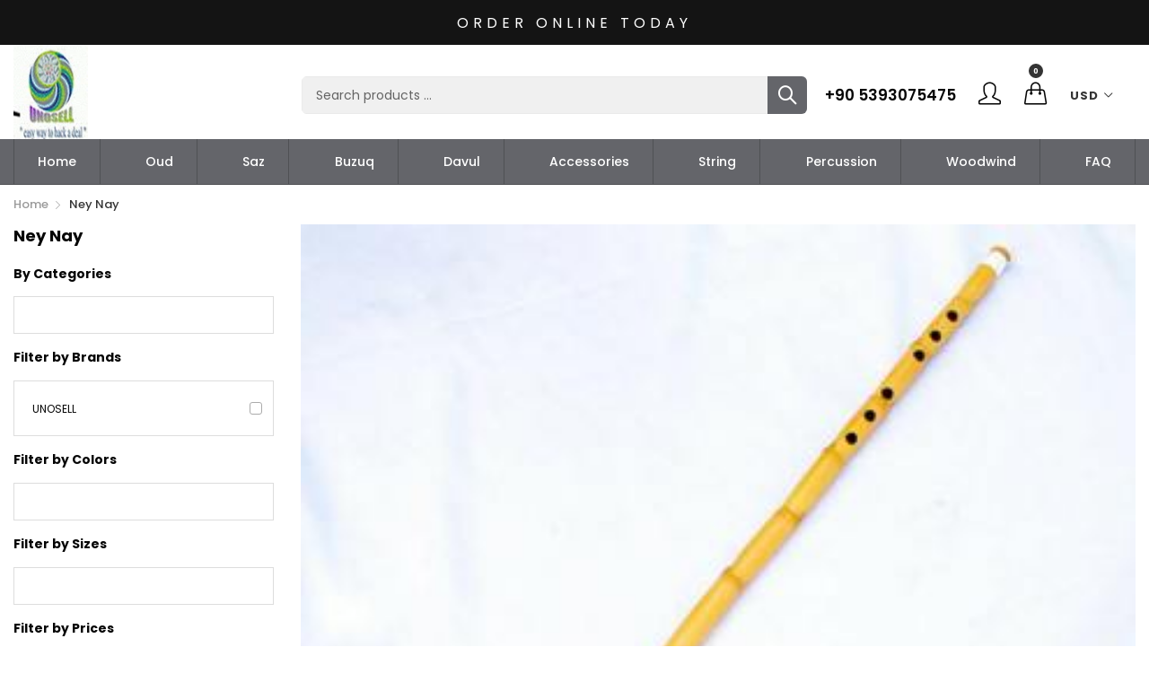

--- FILE ---
content_type: text/html; charset=utf-8
request_url: https://unosell.net/ru-de/collections/ney-nay
body_size: 36740
content:
<!doctype html>
  <!--[if IE 9]> <html class="ie9 no-js" lang="ru" dir=""> <![endif]-->
  <!--[if (gt IE 9)|!(IE)]><!--> <html class="no-js" lang="ru" dir="ltr"> <!--<![endif]-->
  <head><link id="TW_LINK" href="https://css.twik.io/64428de46695c.css" onload="window.TWIK_SB && window.TWIK_SB()" rel="stylesheet"/><script>!function(){window.TWIK_ID="64428de46695c",localStorage.tw_init=1;var t=document.documentElement;if(window.TWIK_SB=function(){t.style.visibility="",t.style.opacity=""},window.TWIK_RS=function(){var t=document.getElementById("TW_LINK");t&&t.parentElement&&t.parentElement.removeChild(t)},setTimeout(TWIK_RS,localStorage.tw_init?2e3:6e3),setTimeout(TWIK_SB,localStorage.tw_init?250:1e3),document.body)return TWIK_RS();t.style.visibility="hidden",t.style.opacity=0}();</script><script id="TW_SCRIPT" onload="window.TWIK_SB && window.TWIK_SB()" src="https://cdn.twik.io/tcs.js"></script>
    <base href="https://unosell.net" />
    <meta charset="utf-8">
    <meta http-equiv="X-UA-Compatible" content="IE=edge,chrome=1">
    <meta name="viewport" content="user-scalable=no,width=device-width,minimum-scale=1,initial-scale=1,maximum-scale=1">
    <meta name="theme-color" content="#7796A8">
    <link rel="canonical" href="https://unosell.net/ru-de/collections/ney-nay"><link rel="amphtml" href="https://unosell.net/ru-de/collections/ney-nay?view=amp"><title>Ney Nay
&ndash; Unosell Muzik Enstrumanlari
</title><meta name="description" content="Arab Nay Turkish Ney plastic and Reed ney"><!-- /snippets/social-meta-tags.liquid --><meta property="og:site_name" content="Unosell Muzik Enstrumanlari">
<meta property="og:url" content="https://unosell.net/ru-de/collections/ney-nay">
<meta property="og:title" content="Ney Nay">
<meta property="og:type" content="product.group">
<meta property="og:description" content="Arab Nay Turkish Ney plastic and Reed ney"><meta property="og:image" content="http://unosell.net/cdn/shop/collections/s-l1600_4_360x_3715fa7e-328f-45f2-99ea-0c4942dbc3ff_1200x1200.jpg?v=1633265659">
<meta property="og:image:secure_url" content="https://unosell.net/cdn/shop/collections/s-l1600_4_360x_3715fa7e-328f-45f2-99ea-0c4942dbc3ff_1200x1200.jpg?v=1633265659">
<meta name="twitter:site" content="@unosell"><meta name="twitter:card" content="summary_large_image">
<meta name="twitter:title" content="Ney Nay">
<meta name="twitter:description" content="Arab Nay Turkish Ney plastic and Reed ney">
<link href="https://fonts.googleapis.com/css?family=Poppins:300,300i,400,400i,500,500i,600,600i,700,700i" rel="stylesheet">
<link href="https://fonts.googleapis.com/css?family=Open+Sans:400,400i,600,600i,700,700i" rel="stylesheet">
<link href="https://fonts.googleapis.com/css?family=Poppins:300,300i,400,400i,500,500i,600,600i,700,700i" rel="stylesheet" media="all and (min-width: 801px)">
<link href="https://fonts.googleapis.com/css?family=Open+Sans:400,400i,600,600i,700,700i" rel="stylesheet" media="all and (min-width: 801px)">
<style data-shopify>
  :root {--font_title: 'Poppins', sans-serif;;
	--font_paragraph: 'Poppins', sans-serif;;--font_desktop_title: 'Poppins', sans-serif;;
	--font_desktop_paragraph: 'Poppins', sans-serif;;--color_primary: #fcbb77;
	--color_primary_hover: #fcbb77;
    --color_primary_custom: #abfd00;
    --color_secondary: #767676;
	--color_secondary_hover: #767676;
	--color_success: #3adb76;
	--color_success_hover: #3adb76;
	--color_warning: #ffae00;
	--color_warning_hover: #ffae00;
	--color_alert: #cc4b37;
	--color_alert_hover: #cc4b37;
	--color_light_gray: #e6e6e6;
	--color_medium_gray: #a9a9aa;
	--color_dark_gray: #7f7f7f;--color_page_bg: #ffffff;
	--color_page_link: #060606;
	--color_page_link_hover: #fcbb77;
	--color_page_heading: #060606;
	--color_page_paragraph: #060606;
	--color_page_icon: #060606;
	--color_page_border: #dcdcdc;--color_desktop_page_bg: #ffffff;
	--color_desktop_page_link: #060606;
	--color_desktop_page_link_hover: #fcbb77;
	--color_desktop_page_heading: #060606;
	--color_desktop_page_paragraph: #060606;
	--color_desktop_page_icon: #060606;--color_header_bg: #ffffff;
	--color_header_color: #060606;--color_header_desktop_bg: #64656a;
	--color_header_desktop_color: #ffffff;
	--color_header_desktop_border: #e5e5e5;
	--color_top_nav_desktop_color: #ffffff;
	--color_top_nav_desktop_bg: #000000;
	--color_top_nav_desktop_border: #e7e7e8;--color_breadcrumb_desktop_bg: #eaeaea;
	--color_breadcrumb_desktop_color: #060606;
	--color_breadcrumb_desktop_hover_color: #fcbb77;--color_footer_bg: #f1f2f4;
	--color_footer_color: #060606;--color_footer_desktop_bg: #1e1e1e;
	--color_footer_desktop_color: #fefefe;
	--color_footer_desktop_title_color: #f5f5f5;
  }
</style>
<link href="//unosell.net/cdn/shop/t/17/assets/style.css?v=27366173108494691121676322491" rel="stylesheet" type="text/css" media="all"/>
  <link href="//unosell.net/cdn/shop/t/17/assets/style-tablet.css?v=72811693774232209421676322515" rel="stylesheet" type="text/css" media="all and (min-width: 551px)"/>
  <link href="//unosell.net/cdn/shop/t/17/assets/style-desktop.css?v=59162519340731644121676322515" rel="stylesheet" type="text/css" media="all and (min-width: 1261px)"/><script src="//cdn.shopify.com/s/javascripts/currencies.js" defer="defer"></script>
    <script>
    var theme = {};
    theme.current_page = "collection";
    theme.settings = {"color_primary":"#fcbb77","color_primary_hover":"#fcbb77","color_primary_custom":"#abfd00","color_secondary":"#767676","color_secondary_hover":"#767676","color_success":"#3adb76","color_success_hover":"#3adb76","color_warning":"#ffae00","color_warning_hover":"#ffae00","color_alert":"#cc4b37","color_alert_hover":"#cc4b37","color_light_gray":"#e6e6e6","color_medium_gray":"#a9a9aa","color_dark_gray":"#7f7f7f","color_page_bg":"#ffffff","color_page_link":"#060606","color_page_link_hover":"#fcbb77","color_page_heading":"#060606","color_page_paragraph":"#060606","color_page_icon":"#060606","color_page_border":"#dcdcdc","color_desktop_page_bg":"#ffffff","color_desktop_page_link":"#060606","color_desktop_page_link_hover":"#fcbb77","color_desktop_page_heading":"#060606","color_desktop_page_paragraph":"#060606","color_desktop_page_icon":"#060606","color_header_bg":"#ffffff","color_header_color":"#060606","color_header_desktop_bg":"#64656a","color_header_desktop_color":"#ffffff","color_header_desktop_border":"#e5e5e5","color_top_nav_desktop_color":"#ffffff","color_top_nav_desktop_bg":"#000000","color_top_nav_desktop_border":"#e7e7e8","color_breadcrumb_desktop_bg":"#eaeaea","color_breadcrumb_desktop_color":"#060606","color_breadcrumb_desktop_hover_color":"#fcbb77","color_footer_bg":"#f1f2f4","color_footer_color":"#060606","color_footer_desktop_bg":"#1e1e1e","color_footer_desktop_color":"#fefefe","color_footer_desktop_title_color":"#f5f5f5","font_embed":"\u003clink href=\"https:\/\/fonts.googleapis.com\/css?family=Poppins:300,300i,400,400i,500,500i,600,600i,700,700i\" rel=\"stylesheet\"\u003e\n\u003clink href=\"https:\/\/fonts.googleapis.com\/css?family=Open+Sans:400,400i,600,600i,700,700i\" rel=\"stylesheet\"\u003e","font_paragraph":"'Poppins', sans-serif;","font_title":"'Poppins', sans-serif;","font_desktop_embed":"\u003clink href=\"https:\/\/fonts.googleapis.com\/css?family=Poppins:300,300i,400,400i,500,500i,600,600i,700,700i\" rel=\"stylesheet\"\u003e\n\u003clink href=\"https:\/\/fonts.googleapis.com\/css?family=Open+Sans:400,400i,600,600i,700,700i\" rel=\"stylesheet\"\u003e","font_desktop_paragraph":"'Poppins', sans-serif;","font_desktop_title":"'Poppins', sans-serif;","general_page_direction":"ltr","share_image":null,"general_sticky_header_menu":true,"general_button_to_top":true,"general_search_article":false,"general_ajax_cart_notification":"cart","general_compare_notification":true,"general_wishlist_notification":true,"dimension_mobile_height":35,"favicon":null,"mailing_list_active":false,"news_title":"NEWSLETTER","news_sub":"Subscribe and get notified at first on the latest\nupdate and offers!","news_input_title":"Email Address","news_input":"test@email.com","news_actiontext":"SEND","mailchimp_form_action":"#","news_prevent":"Don’t show again","news_time":"10","mailing_bg":null,"currency_format":"money_format","supported_currencies":"USD INR GBP EUR JPY","default_currency":"USD","quickview_layout":"full","quickview_image_width":800,"quickview_image_height":1026,"show_earnpoints":true,"show_details":true,"detail_title":"Details","show_sku":true,"show_vendor":true,"show_type":true,"show_inventory":true,"show_description":true,"desc_title":"Description","show_customimage":true,"customimage":null,"show_share_buttons":true,"layout":"default","product_option":"Image:image | Color:color | Size:size | Dropdown:dropdown | Material:radio","product_color_mapping":"Red:#f44336 | Pink:#e91e63 | Purple:#9c27b0 | Deep purple:#673ab7 | Indigo:#3f51b5 | Blue:#2196f3 | Light blue:#03a9f4 | Cyan:#00bcd4 | Teal:#009688 | Green:#4caf50 | Light green:#8bc34a | Lime:#cddc39 | Yellow:#ffeb3b | Amber:#ffc107 | Orange:#ff9800 | Deep orange:#ff5722 | Brown:#795548 | Gray:#9e9e9e | Blue gray:#607d8b | Black:#000000 | White:#ffffff","product_item_retina":true,"product_item_quick_view":true,"product_item_compare":true,"product_item_wishlist":true,"product_item_rating":true,"product_item_option":true,"coloravailable":true,"product_item_vendor":true,"product_item_label":true,"product_item_label_sale":"-[percent]%","product_item_label_sale_color":"#ffffff","product_item_label_sale_bg":"#4b71fc","product_item_label_new":"new","product_item_label_new_color":"#ffffff","product_item_label_new_bg":"#309c53","product_item_label_hot":"hot","product_item_label_hot_color":"#ffffff","product_item_label_hot_bg":"#e42c48","social_behance_link":"","social_blogger_link":"","social_dribble_link":"","social_facebook_link":"https:\/\/www.facebook.com\/dutmusical\/","social_gplus_link":"","social_instagram_link":"https:\/\/www.instagram.com\/unosell_music\/","social_linkedin_link":"","social_pinterest_link":"https:\/\/tr.pinterest.com\/unosell\/","social_snapchat_link":"","social_tumblr_link":"https:\/\/www.tumblr.com\/unosell","social_twitter_link":"https:\/\/twitter.com\/unosell","social_vimeo_link":"","social_youtube_link":"https:\/\/www.youtube.com\/@unosell","social_custom_1_logo":null,"social_custom_1_title":"","social_custom_1_link":"","social_custom_2_logo":null,"social_custom_2_title":"","social_custom_2_link":"","social_custom_3_logo":null,"social_custom_3_title":"","social_custom_3_link":"","social_custom_4_logo":null,"social_custom_4_title":"","social_custom_4_link":"","social_custom_5_logo":null,"social_custom_5_title":"","social_custom_5_link":"","share_facebook":true,"share_twitter":true,"share_pinterest":true,"checkout_header_image":null,"checkout_logo_image":null,"checkout_logo_position":"left","checkout_logo_size":"medium","checkout_body_background_image":null,"checkout_body_background_color":"#ffffff","checkout_input_background_color_mode":"white","checkout_sidebar_background_image":null,"checkout_sidebar_background_color":"#fafafa","checkout_heading_font":"-apple-system, BlinkMacSystemFont, 'Segoe UI', Roboto, Helvetica, Arial, sans-serif, 'Apple Color Emoji', 'Segoe UI Emoji', 'Segoe UI Symbol'","checkout_body_font":"-apple-system, BlinkMacSystemFont, 'Segoe UI', Roboto, Helvetica, Arial, sans-serif, 'Apple Color Emoji', 'Segoe UI Emoji', 'Segoe UI Symbol'","checkout_accent_color":"#ed145b","checkout_button_color":"#ed145b","checkout_error_color":"#e32c2b","product_item_description":false,"product_item_description_strcut":256,"area1":"1","area2":"2","area3":"3","font_paragraph_url":"","font_title_url":"","font_desktop_paragraph_url":"","font_desktop_title_url":"","general_loading_screen":true,"general_loading_screen_logo":"","general_loading_screen_bg":"#ffffff","general_animation_loader":true,"color_desktop_page_border":"#dcdcdc","general_ajax_cart_popup":true,"show_multiple_currencies":true,"currency_heading":"","product_option_color":"Red:red | Pink:pink | Purple:purple | Deep purple:deep-purple | Indigo:indigo | Blue:blue | Light blue:light-blue | Cyan:cyan | Teal:teal | Green:green | Light green:light-green | Lime:lime | Yellow:yellow | Amber:amber | Orange:orange | Deep orange:deep-orange | Brown:brown | Gray:gray | Blue gray:blue-gray | Black:black | White:white","color_page_box_heading":"#ffffff","color_page_box_paragraph":"#ffffff","color_desktop_page_box_heading":"#ffffff","color_desktop_page_box_paragraph":"#ffffff","color_icon":"#1a1a1a","color_border":"#cccccc","color_header_mobile_bg":"#ffffff","color_header_mobile_color":"#1a1a1a","color_footer_mobile_bg":"#f1f2f4","color_footer_mobile_color":"#313233","nav_linklist":"","nav_linklist_left":"","nav_linklist_right":"","nav_sticky":true,"menu_label_1":"","menu_label_2":"","mega1_title":"","mega1_col1_linklist":"","mega1_col2_linklist":"","mega1_col3_banner":"","mega2_title":"","mega2_col1_linklist":"","mega2_col2_linklist":"","mega2_col3_linklist":"","mega2_col4_banner":"","mega3_title":"","mega3_col1_linklist":"","mega3_col2_linklist":"","mega3_col3_linklist":"","mega3_col4_linklist":"","mega3_col5_banner":"","color_text":"#3d4246","color_body_text":"#788188","color_sale_text":"#7796A8","color_borders":"#e8e9eb","color_button":"#7796A8","color_button_text":"#fff","color_small_button":"#fff","color_small_button_text":"#3d4246","color_text_field":"#fff","color_text_field_text":"#000","color_image_overlay_text":"#fff","color_image_overlay":"#3d4246","image_overlay_opacity":25,"color_body_bg":"#fff","type_header_family":"Google_Work+Sans_600_sans","type_header_base_size":"26px","type_base_family":"Google_Work+Sans_400_sans","type_base_size":"16px","type_bold_product_titles":false,"customer_layout":"customer_area"};
    theme.moneyFormat = "\u003cspan class=money\u003e${{amount}} USD\u003c\/span\u003e";
    theme.strings = {
      addToCart: "Add to Cart",
      soldOut: "Sold out",
      unavailable: "Unavailable",
      showMore: "Show More",
      showLess: "Show Less",
      addressError: "Error looking up that address",
      addressNoResults: "No results for that address",
      addressQueryLimit: "You have exceeded the Google API usage limit. Consider upgrading to a \u003ca href=\"https:\/\/developers.google.com\/maps\/premium\/usage-limits\"\u003ePremium Plan\u003c\/a\u003e.",
      authError: "There was a problem authenticating your Google Maps account."
    };
    theme.currency = {
      currencyFormat: 'money_format',
      shopCurrency: 'USD',
      defaultCurrency: 'USD',
      moneyWithCurrencyFormat: "${{amount}} USD",
      moneyFormat: "${{amount}} USD"
    };
    document.documentElement.className = document.documentElement.className.replace('no-js', 'js');
    </script>
    <script>window.__webpack_public_path__ = "//unosell.net/cdn/shop/t/17/assets/";</script>
    <script src="//unosell.net/cdn/shop/t/17/assets/bundle-vendors.js?v=67375505294552556551676322488" defer="defer"></script>
    <script src="//unosell.net/cdn/shop/t/17/assets/bundle.js?v=1010713469822815831676322489" defer="defer"></script>
    <!--[if (lte IE 9) ]><script src="//unosell.net/cdn/shop/t/17/assets/match-media.min.js?v=22265819453975888031676322489" type="text/javascript"></script><![endif]--><!--[if (gt IE 9)|!(IE)]><!--><script src="//unosell.net/cdn/shop/t/17/assets/lazysizes.js?v=174831369459615807681676322489" async="async"></script><!--<![endif]-->
    <!--[if lte IE 9]><script src="//unosell.net/cdn/shop/t/17/assets/lazysizes.min.js?v=2184"></script><![endif]-->
    <script>window.performance && window.performance.mark && window.performance.mark('shopify.content_for_header.start');</script><meta name="google-site-verification" content="uAQZkb-XXAOPwwEVZOQuAwgD6kZxEngBfjJtX6sNnrA">
<meta id="shopify-digital-wallet" name="shopify-digital-wallet" content="/20692765/digital_wallets/dialog">
<meta name="shopify-checkout-api-token" content="bb1437061df4686d5d8c90a2d1ada6c3">
<meta id="in-context-paypal-metadata" data-shop-id="20692765" data-venmo-supported="false" data-environment="production" data-locale="ru_RU" data-paypal-v4="true" data-currency="USD">
<link rel="alternate" type="application/atom+xml" title="Feed" href="/ru-de/collections/ney-nay.atom" />
<link rel="alternate" hreflang="x-default" href="https://unosell.net/collections/ney-nay">
<link rel="alternate" hreflang="en" href="https://unosell.net/collections/ney-nay">
<link rel="alternate" hreflang="ar" href="https://unosell.net/ar/collections/ney-nay">
<link rel="alternate" hreflang="it" href="https://unosell.net/it/collections/ney-nay">
<link rel="alternate" hreflang="ja" href="https://unosell.net/ja/collections/ney-nay">
<link rel="alternate" hreflang="ru" href="https://unosell.net/ru/collections/ney-nay">
<link rel="alternate" hreflang="zh-Hant" href="https://unosell.net/zh/collections/ney-nay">
<link rel="alternate" hreflang="en-DE" href="https://unosell.net/en-de/collections/ney-nay">
<link rel="alternate" hreflang="ru-DE" href="https://unosell.net/ru-de/collections/ney-nay">
<link rel="alternate" hreflang="ja-DE" href="https://unosell.net/ja-de/collections/ney-nay">
<link rel="alternate" hreflang="it-DE" href="https://unosell.net/it-de/collections/ney-nay">
<link rel="alternate" hreflang="zh-Hant-DE" href="https://unosell.net/zh-de/collections/ney-nay">
<link rel="alternate" hreflang="ar-DE" href="https://unosell.net/ar-de/collections/ney-nay">
<link rel="alternate" hreflang="zh-Hant-TW" href="https://unosell.net/zh-tw/collections/ney-nay">
<link rel="alternate" hreflang="zh-Hant-AD" href="https://unosell.net/zh/collections/ney-nay">
<link rel="alternate" hreflang="zh-Hant-AE" href="https://unosell.net/zh/collections/ney-nay">
<link rel="alternate" hreflang="zh-Hant-AF" href="https://unosell.net/zh/collections/ney-nay">
<link rel="alternate" hreflang="zh-Hant-AG" href="https://unosell.net/zh/collections/ney-nay">
<link rel="alternate" hreflang="zh-Hant-AI" href="https://unosell.net/zh/collections/ney-nay">
<link rel="alternate" hreflang="zh-Hant-AL" href="https://unosell.net/zh/collections/ney-nay">
<link rel="alternate" hreflang="zh-Hant-AM" href="https://unosell.net/zh/collections/ney-nay">
<link rel="alternate" hreflang="zh-Hant-AO" href="https://unosell.net/zh/collections/ney-nay">
<link rel="alternate" hreflang="zh-Hant-AR" href="https://unosell.net/zh/collections/ney-nay">
<link rel="alternate" hreflang="zh-Hant-AT" href="https://unosell.net/zh/collections/ney-nay">
<link rel="alternate" hreflang="zh-Hant-AU" href="https://unosell.net/zh/collections/ney-nay">
<link rel="alternate" hreflang="zh-Hant-AW" href="https://unosell.net/zh/collections/ney-nay">
<link rel="alternate" hreflang="zh-Hant-AX" href="https://unosell.net/zh/collections/ney-nay">
<link rel="alternate" hreflang="zh-Hant-AZ" href="https://unosell.net/zh/collections/ney-nay">
<link rel="alternate" hreflang="zh-Hant-BA" href="https://unosell.net/zh/collections/ney-nay">
<link rel="alternate" hreflang="zh-Hant-BB" href="https://unosell.net/zh/collections/ney-nay">
<link rel="alternate" hreflang="zh-Hant-BD" href="https://unosell.net/zh/collections/ney-nay">
<link rel="alternate" hreflang="zh-Hant-BE" href="https://unosell.net/zh/collections/ney-nay">
<link rel="alternate" hreflang="zh-Hant-BF" href="https://unosell.net/zh/collections/ney-nay">
<link rel="alternate" hreflang="zh-Hant-BG" href="https://unosell.net/zh/collections/ney-nay">
<link rel="alternate" hreflang="zh-Hant-BH" href="https://unosell.net/zh/collections/ney-nay">
<link rel="alternate" hreflang="zh-Hant-BI" href="https://unosell.net/zh/collections/ney-nay">
<link rel="alternate" hreflang="zh-Hant-BJ" href="https://unosell.net/zh/collections/ney-nay">
<link rel="alternate" hreflang="zh-Hant-BL" href="https://unosell.net/zh/collections/ney-nay">
<link rel="alternate" hreflang="zh-Hant-BM" href="https://unosell.net/zh/collections/ney-nay">
<link rel="alternate" hreflang="zh-Hant-BN" href="https://unosell.net/zh/collections/ney-nay">
<link rel="alternate" hreflang="zh-Hant-BO" href="https://unosell.net/zh/collections/ney-nay">
<link rel="alternate" hreflang="zh-Hant-BQ" href="https://unosell.net/zh/collections/ney-nay">
<link rel="alternate" hreflang="zh-Hant-BR" href="https://unosell.net/zh/collections/ney-nay">
<link rel="alternate" hreflang="zh-Hant-BS" href="https://unosell.net/zh/collections/ney-nay">
<link rel="alternate" hreflang="zh-Hant-BT" href="https://unosell.net/zh/collections/ney-nay">
<link rel="alternate" hreflang="zh-Hant-BW" href="https://unosell.net/zh/collections/ney-nay">
<link rel="alternate" hreflang="zh-Hant-BY" href="https://unosell.net/zh/collections/ney-nay">
<link rel="alternate" hreflang="zh-Hant-BZ" href="https://unosell.net/zh/collections/ney-nay">
<link rel="alternate" hreflang="zh-Hant-CA" href="https://unosell.net/zh/collections/ney-nay">
<link rel="alternate" hreflang="zh-Hant-CC" href="https://unosell.net/zh/collections/ney-nay">
<link rel="alternate" hreflang="zh-Hant-CD" href="https://unosell.net/zh/collections/ney-nay">
<link rel="alternate" hreflang="zh-Hant-CF" href="https://unosell.net/zh/collections/ney-nay">
<link rel="alternate" hreflang="zh-Hant-CG" href="https://unosell.net/zh/collections/ney-nay">
<link rel="alternate" hreflang="zh-Hant-CH" href="https://unosell.net/zh/collections/ney-nay">
<link rel="alternate" hreflang="zh-Hant-CI" href="https://unosell.net/zh/collections/ney-nay">
<link rel="alternate" hreflang="zh-Hant-CK" href="https://unosell.net/zh/collections/ney-nay">
<link rel="alternate" hreflang="zh-Hant-CL" href="https://unosell.net/zh/collections/ney-nay">
<link rel="alternate" hreflang="zh-Hant-CM" href="https://unosell.net/zh/collections/ney-nay">
<link rel="alternate" hreflang="zh-Hant-CN" href="https://unosell.net/zh/collections/ney-nay">
<link rel="alternate" hreflang="zh-Hant-CO" href="https://unosell.net/zh/collections/ney-nay">
<link rel="alternate" hreflang="zh-Hant-CR" href="https://unosell.net/zh/collections/ney-nay">
<link rel="alternate" hreflang="zh-Hant-CV" href="https://unosell.net/zh/collections/ney-nay">
<link rel="alternate" hreflang="zh-Hant-CW" href="https://unosell.net/zh/collections/ney-nay">
<link rel="alternate" hreflang="zh-Hant-CX" href="https://unosell.net/zh/collections/ney-nay">
<link rel="alternate" hreflang="zh-Hant-CY" href="https://unosell.net/zh/collections/ney-nay">
<link rel="alternate" hreflang="zh-Hant-CZ" href="https://unosell.net/zh/collections/ney-nay">
<link rel="alternate" hreflang="zh-Hant-DJ" href="https://unosell.net/zh/collections/ney-nay">
<link rel="alternate" hreflang="zh-Hant-DK" href="https://unosell.net/zh/collections/ney-nay">
<link rel="alternate" hreflang="zh-Hant-DM" href="https://unosell.net/zh/collections/ney-nay">
<link rel="alternate" hreflang="zh-Hant-DO" href="https://unosell.net/zh/collections/ney-nay">
<link rel="alternate" hreflang="zh-Hant-DZ" href="https://unosell.net/zh/collections/ney-nay">
<link rel="alternate" hreflang="zh-Hant-EC" href="https://unosell.net/zh/collections/ney-nay">
<link rel="alternate" hreflang="zh-Hant-EE" href="https://unosell.net/zh/collections/ney-nay">
<link rel="alternate" hreflang="zh-Hant-EG" href="https://unosell.net/zh/collections/ney-nay">
<link rel="alternate" hreflang="zh-Hant-EH" href="https://unosell.net/zh/collections/ney-nay">
<link rel="alternate" hreflang="zh-Hant-ER" href="https://unosell.net/zh/collections/ney-nay">
<link rel="alternate" hreflang="zh-Hant-ES" href="https://unosell.net/zh/collections/ney-nay">
<link rel="alternate" hreflang="zh-Hant-ET" href="https://unosell.net/zh/collections/ney-nay">
<link rel="alternate" hreflang="zh-Hant-FI" href="https://unosell.net/zh/collections/ney-nay">
<link rel="alternate" hreflang="zh-Hant-FJ" href="https://unosell.net/zh/collections/ney-nay">
<link rel="alternate" hreflang="zh-Hant-FK" href="https://unosell.net/zh/collections/ney-nay">
<link rel="alternate" hreflang="zh-Hant-FO" href="https://unosell.net/zh/collections/ney-nay">
<link rel="alternate" hreflang="zh-Hant-FR" href="https://unosell.net/zh/collections/ney-nay">
<link rel="alternate" hreflang="zh-Hant-GA" href="https://unosell.net/zh/collections/ney-nay">
<link rel="alternate" hreflang="zh-Hant-GB" href="https://unosell.net/zh/collections/ney-nay">
<link rel="alternate" hreflang="zh-Hant-GD" href="https://unosell.net/zh/collections/ney-nay">
<link rel="alternate" hreflang="zh-Hant-GE" href="https://unosell.net/zh/collections/ney-nay">
<link rel="alternate" hreflang="zh-Hant-GF" href="https://unosell.net/zh/collections/ney-nay">
<link rel="alternate" hreflang="zh-Hant-GG" href="https://unosell.net/zh/collections/ney-nay">
<link rel="alternate" hreflang="zh-Hant-GH" href="https://unosell.net/zh/collections/ney-nay">
<link rel="alternate" hreflang="zh-Hant-GI" href="https://unosell.net/zh/collections/ney-nay">
<link rel="alternate" hreflang="zh-Hant-GL" href="https://unosell.net/zh/collections/ney-nay">
<link rel="alternate" hreflang="zh-Hant-GM" href="https://unosell.net/zh/collections/ney-nay">
<link rel="alternate" hreflang="zh-Hant-GN" href="https://unosell.net/zh/collections/ney-nay">
<link rel="alternate" hreflang="zh-Hant-GP" href="https://unosell.net/zh/collections/ney-nay">
<link rel="alternate" hreflang="zh-Hant-GQ" href="https://unosell.net/zh/collections/ney-nay">
<link rel="alternate" hreflang="zh-Hant-GR" href="https://unosell.net/zh/collections/ney-nay">
<link rel="alternate" hreflang="zh-Hant-GS" href="https://unosell.net/zh/collections/ney-nay">
<link rel="alternate" hreflang="zh-Hant-GT" href="https://unosell.net/zh/collections/ney-nay">
<link rel="alternate" hreflang="zh-Hant-GW" href="https://unosell.net/zh/collections/ney-nay">
<link rel="alternate" hreflang="zh-Hant-GY" href="https://unosell.net/zh/collections/ney-nay">
<link rel="alternate" hreflang="zh-Hant-HK" href="https://unosell.net/zh/collections/ney-nay">
<link rel="alternate" hreflang="zh-Hant-HN" href="https://unosell.net/zh/collections/ney-nay">
<link rel="alternate" hreflang="zh-Hant-HR" href="https://unosell.net/zh/collections/ney-nay">
<link rel="alternate" hreflang="zh-Hant-HT" href="https://unosell.net/zh/collections/ney-nay">
<link rel="alternate" hreflang="zh-Hant-HU" href="https://unosell.net/zh/collections/ney-nay">
<link rel="alternate" hreflang="zh-Hant-ID" href="https://unosell.net/zh/collections/ney-nay">
<link rel="alternate" hreflang="zh-Hant-IE" href="https://unosell.net/zh/collections/ney-nay">
<link rel="alternate" hreflang="zh-Hant-IL" href="https://unosell.net/zh/collections/ney-nay">
<link rel="alternate" hreflang="zh-Hant-IM" href="https://unosell.net/zh/collections/ney-nay">
<link rel="alternate" hreflang="zh-Hant-IN" href="https://unosell.net/zh/collections/ney-nay">
<link rel="alternate" hreflang="zh-Hant-IO" href="https://unosell.net/zh/collections/ney-nay">
<link rel="alternate" hreflang="zh-Hant-IQ" href="https://unosell.net/zh/collections/ney-nay">
<link rel="alternate" hreflang="zh-Hant-IS" href="https://unosell.net/zh/collections/ney-nay">
<link rel="alternate" hreflang="zh-Hant-IT" href="https://unosell.net/zh/collections/ney-nay">
<link rel="alternate" hreflang="zh-Hant-JE" href="https://unosell.net/zh/collections/ney-nay">
<link rel="alternate" hreflang="zh-Hant-JM" href="https://unosell.net/zh/collections/ney-nay">
<link rel="alternate" hreflang="zh-Hant-JO" href="https://unosell.net/zh/collections/ney-nay">
<link rel="alternate" hreflang="zh-Hant-JP" href="https://unosell.net/zh/collections/ney-nay">
<link rel="alternate" hreflang="zh-Hant-KE" href="https://unosell.net/zh/collections/ney-nay">
<link rel="alternate" hreflang="zh-Hant-KG" href="https://unosell.net/zh/collections/ney-nay">
<link rel="alternate" hreflang="zh-Hant-KH" href="https://unosell.net/zh/collections/ney-nay">
<link rel="alternate" hreflang="zh-Hant-KI" href="https://unosell.net/zh/collections/ney-nay">
<link rel="alternate" hreflang="zh-Hant-KM" href="https://unosell.net/zh/collections/ney-nay">
<link rel="alternate" hreflang="zh-Hant-KN" href="https://unosell.net/zh/collections/ney-nay">
<link rel="alternate" hreflang="zh-Hant-KR" href="https://unosell.net/zh/collections/ney-nay">
<link rel="alternate" hreflang="zh-Hant-KW" href="https://unosell.net/zh/collections/ney-nay">
<link rel="alternate" hreflang="zh-Hant-KY" href="https://unosell.net/zh/collections/ney-nay">
<link rel="alternate" hreflang="zh-Hant-KZ" href="https://unosell.net/zh/collections/ney-nay">
<link rel="alternate" hreflang="zh-Hant-LA" href="https://unosell.net/zh/collections/ney-nay">
<link rel="alternate" hreflang="zh-Hant-LB" href="https://unosell.net/zh/collections/ney-nay">
<link rel="alternate" hreflang="zh-Hant-LC" href="https://unosell.net/zh/collections/ney-nay">
<link rel="alternate" hreflang="zh-Hant-LI" href="https://unosell.net/zh/collections/ney-nay">
<link rel="alternate" hreflang="zh-Hant-LK" href="https://unosell.net/zh/collections/ney-nay">
<link rel="alternate" hreflang="zh-Hant-LR" href="https://unosell.net/zh/collections/ney-nay">
<link rel="alternate" hreflang="zh-Hant-LS" href="https://unosell.net/zh/collections/ney-nay">
<link rel="alternate" hreflang="zh-Hant-LT" href="https://unosell.net/zh/collections/ney-nay">
<link rel="alternate" hreflang="zh-Hant-LU" href="https://unosell.net/zh/collections/ney-nay">
<link rel="alternate" hreflang="zh-Hant-LV" href="https://unosell.net/zh/collections/ney-nay">
<link rel="alternate" hreflang="zh-Hant-LY" href="https://unosell.net/zh/collections/ney-nay">
<link rel="alternate" hreflang="zh-Hant-MA" href="https://unosell.net/zh/collections/ney-nay">
<link rel="alternate" hreflang="zh-Hant-MC" href="https://unosell.net/zh/collections/ney-nay">
<link rel="alternate" hreflang="zh-Hant-MD" href="https://unosell.net/zh/collections/ney-nay">
<link rel="alternate" hreflang="zh-Hant-ME" href="https://unosell.net/zh/collections/ney-nay">
<link rel="alternate" hreflang="zh-Hant-MF" href="https://unosell.net/zh/collections/ney-nay">
<link rel="alternate" hreflang="zh-Hant-MG" href="https://unosell.net/zh/collections/ney-nay">
<link rel="alternate" hreflang="zh-Hant-MK" href="https://unosell.net/zh/collections/ney-nay">
<link rel="alternate" hreflang="zh-Hant-ML" href="https://unosell.net/zh/collections/ney-nay">
<link rel="alternate" hreflang="zh-Hant-MM" href="https://unosell.net/zh/collections/ney-nay">
<link rel="alternate" hreflang="zh-Hant-MN" href="https://unosell.net/zh/collections/ney-nay">
<link rel="alternate" hreflang="zh-Hant-MO" href="https://unosell.net/zh/collections/ney-nay">
<link rel="alternate" hreflang="zh-Hant-MQ" href="https://unosell.net/zh/collections/ney-nay">
<link rel="alternate" hreflang="zh-Hant-MR" href="https://unosell.net/zh/collections/ney-nay">
<link rel="alternate" hreflang="zh-Hant-MS" href="https://unosell.net/zh/collections/ney-nay">
<link rel="alternate" hreflang="zh-Hant-MT" href="https://unosell.net/zh/collections/ney-nay">
<link rel="alternate" hreflang="zh-Hant-MU" href="https://unosell.net/zh/collections/ney-nay">
<link rel="alternate" hreflang="zh-Hant-MV" href="https://unosell.net/zh/collections/ney-nay">
<link rel="alternate" hreflang="zh-Hant-MW" href="https://unosell.net/zh/collections/ney-nay">
<link rel="alternate" hreflang="zh-Hant-MX" href="https://unosell.net/zh/collections/ney-nay">
<link rel="alternate" hreflang="zh-Hant-MY" href="https://unosell.net/zh/collections/ney-nay">
<link rel="alternate" hreflang="zh-Hant-MZ" href="https://unosell.net/zh/collections/ney-nay">
<link rel="alternate" hreflang="zh-Hant-NA" href="https://unosell.net/zh/collections/ney-nay">
<link rel="alternate" hreflang="zh-Hant-NC" href="https://unosell.net/zh/collections/ney-nay">
<link rel="alternate" hreflang="zh-Hant-NE" href="https://unosell.net/zh/collections/ney-nay">
<link rel="alternate" hreflang="zh-Hant-NF" href="https://unosell.net/zh/collections/ney-nay">
<link rel="alternate" hreflang="zh-Hant-NG" href="https://unosell.net/zh/collections/ney-nay">
<link rel="alternate" hreflang="zh-Hant-NI" href="https://unosell.net/zh/collections/ney-nay">
<link rel="alternate" hreflang="zh-Hant-NL" href="https://unosell.net/zh/collections/ney-nay">
<link rel="alternate" hreflang="zh-Hant-NO" href="https://unosell.net/zh/collections/ney-nay">
<link rel="alternate" hreflang="zh-Hant-NP" href="https://unosell.net/zh/collections/ney-nay">
<link rel="alternate" hreflang="zh-Hant-NR" href="https://unosell.net/zh/collections/ney-nay">
<link rel="alternate" hreflang="zh-Hant-NU" href="https://unosell.net/zh/collections/ney-nay">
<link rel="alternate" hreflang="zh-Hant-NZ" href="https://unosell.net/zh/collections/ney-nay">
<link rel="alternate" hreflang="zh-Hant-OM" href="https://unosell.net/zh/collections/ney-nay">
<link rel="alternate" hreflang="zh-Hant-PA" href="https://unosell.net/zh/collections/ney-nay">
<link rel="alternate" hreflang="zh-Hant-PE" href="https://unosell.net/zh/collections/ney-nay">
<link rel="alternate" hreflang="zh-Hant-PF" href="https://unosell.net/zh/collections/ney-nay">
<link rel="alternate" hreflang="zh-Hant-PG" href="https://unosell.net/zh/collections/ney-nay">
<link rel="alternate" hreflang="zh-Hant-PH" href="https://unosell.net/zh/collections/ney-nay">
<link rel="alternate" hreflang="zh-Hant-PK" href="https://unosell.net/zh/collections/ney-nay">
<link rel="alternate" hreflang="zh-Hant-PL" href="https://unosell.net/zh/collections/ney-nay">
<link rel="alternate" hreflang="zh-Hant-PM" href="https://unosell.net/zh/collections/ney-nay">
<link rel="alternate" hreflang="zh-Hant-PN" href="https://unosell.net/zh/collections/ney-nay">
<link rel="alternate" hreflang="zh-Hant-PS" href="https://unosell.net/zh/collections/ney-nay">
<link rel="alternate" hreflang="zh-Hant-PT" href="https://unosell.net/zh/collections/ney-nay">
<link rel="alternate" hreflang="zh-Hant-PY" href="https://unosell.net/zh/collections/ney-nay">
<link rel="alternate" hreflang="zh-Hant-QA" href="https://unosell.net/zh/collections/ney-nay">
<link rel="alternate" hreflang="zh-Hant-RE" href="https://unosell.net/zh/collections/ney-nay">
<link rel="alternate" hreflang="zh-Hant-RO" href="https://unosell.net/zh/collections/ney-nay">
<link rel="alternate" hreflang="zh-Hant-RS" href="https://unosell.net/zh/collections/ney-nay">
<link rel="alternate" hreflang="zh-Hant-RU" href="https://unosell.net/zh/collections/ney-nay">
<link rel="alternate" hreflang="zh-Hant-RW" href="https://unosell.net/zh/collections/ney-nay">
<link rel="alternate" hreflang="zh-Hant-SA" href="https://unosell.net/zh/collections/ney-nay">
<link rel="alternate" hreflang="zh-Hant-SB" href="https://unosell.net/zh/collections/ney-nay">
<link rel="alternate" hreflang="zh-Hant-SC" href="https://unosell.net/zh/collections/ney-nay">
<link rel="alternate" hreflang="zh-Hant-SD" href="https://unosell.net/zh/collections/ney-nay">
<link rel="alternate" hreflang="zh-Hant-SE" href="https://unosell.net/zh/collections/ney-nay">
<link rel="alternate" hreflang="zh-Hant-SG" href="https://unosell.net/zh/collections/ney-nay">
<link rel="alternate" hreflang="zh-Hant-SH" href="https://unosell.net/zh/collections/ney-nay">
<link rel="alternate" hreflang="zh-Hant-SI" href="https://unosell.net/zh/collections/ney-nay">
<link rel="alternate" hreflang="zh-Hant-SJ" href="https://unosell.net/zh/collections/ney-nay">
<link rel="alternate" hreflang="zh-Hant-SK" href="https://unosell.net/zh/collections/ney-nay">
<link rel="alternate" hreflang="zh-Hant-SL" href="https://unosell.net/zh/collections/ney-nay">
<link rel="alternate" hreflang="zh-Hant-SM" href="https://unosell.net/zh/collections/ney-nay">
<link rel="alternate" hreflang="zh-Hant-SN" href="https://unosell.net/zh/collections/ney-nay">
<link rel="alternate" hreflang="zh-Hant-SO" href="https://unosell.net/zh/collections/ney-nay">
<link rel="alternate" hreflang="zh-Hant-SR" href="https://unosell.net/zh/collections/ney-nay">
<link rel="alternate" hreflang="zh-Hant-SS" href="https://unosell.net/zh/collections/ney-nay">
<link rel="alternate" hreflang="zh-Hant-ST" href="https://unosell.net/zh/collections/ney-nay">
<link rel="alternate" hreflang="zh-Hant-SV" href="https://unosell.net/zh/collections/ney-nay">
<link rel="alternate" hreflang="zh-Hant-SX" href="https://unosell.net/zh/collections/ney-nay">
<link rel="alternate" hreflang="zh-Hant-SZ" href="https://unosell.net/zh/collections/ney-nay">
<link rel="alternate" hreflang="zh-Hant-TC" href="https://unosell.net/zh/collections/ney-nay">
<link rel="alternate" hreflang="zh-Hant-TD" href="https://unosell.net/zh/collections/ney-nay">
<link rel="alternate" hreflang="zh-Hant-TF" href="https://unosell.net/zh/collections/ney-nay">
<link rel="alternate" hreflang="zh-Hant-TG" href="https://unosell.net/zh/collections/ney-nay">
<link rel="alternate" hreflang="zh-Hant-TH" href="https://unosell.net/zh/collections/ney-nay">
<link rel="alternate" hreflang="zh-Hant-TJ" href="https://unosell.net/zh/collections/ney-nay">
<link rel="alternate" hreflang="zh-Hant-TK" href="https://unosell.net/zh/collections/ney-nay">
<link rel="alternate" hreflang="zh-Hant-TL" href="https://unosell.net/zh/collections/ney-nay">
<link rel="alternate" hreflang="zh-Hant-TM" href="https://unosell.net/zh/collections/ney-nay">
<link rel="alternate" hreflang="zh-Hant-TN" href="https://unosell.net/zh/collections/ney-nay">
<link rel="alternate" hreflang="zh-Hant-TO" href="https://unosell.net/zh/collections/ney-nay">
<link rel="alternate" hreflang="zh-Hant-TR" href="https://unosell.net/zh/collections/ney-nay">
<link rel="alternate" hreflang="zh-Hant-TT" href="https://unosell.net/zh/collections/ney-nay">
<link rel="alternate" hreflang="zh-Hant-TV" href="https://unosell.net/zh/collections/ney-nay">
<link rel="alternate" hreflang="zh-Hant-TZ" href="https://unosell.net/zh/collections/ney-nay">
<link rel="alternate" hreflang="zh-Hant-UA" href="https://unosell.net/zh/collections/ney-nay">
<link rel="alternate" hreflang="zh-Hant-UG" href="https://unosell.net/zh/collections/ney-nay">
<link rel="alternate" hreflang="zh-Hant-UM" href="https://unosell.net/zh/collections/ney-nay">
<link rel="alternate" hreflang="zh-Hant-US" href="https://unosell.net/zh/collections/ney-nay">
<link rel="alternate" hreflang="zh-Hant-UY" href="https://unosell.net/zh/collections/ney-nay">
<link rel="alternate" hreflang="zh-Hant-UZ" href="https://unosell.net/zh/collections/ney-nay">
<link rel="alternate" hreflang="zh-Hant-VA" href="https://unosell.net/zh/collections/ney-nay">
<link rel="alternate" hreflang="zh-Hant-VC" href="https://unosell.net/zh/collections/ney-nay">
<link rel="alternate" hreflang="zh-Hant-VE" href="https://unosell.net/zh/collections/ney-nay">
<link rel="alternate" hreflang="zh-Hant-VG" href="https://unosell.net/zh/collections/ney-nay">
<link rel="alternate" hreflang="zh-Hant-VN" href="https://unosell.net/zh/collections/ney-nay">
<link rel="alternate" hreflang="zh-Hant-VU" href="https://unosell.net/zh/collections/ney-nay">
<link rel="alternate" hreflang="zh-Hant-WF" href="https://unosell.net/zh/collections/ney-nay">
<link rel="alternate" hreflang="zh-Hant-WS" href="https://unosell.net/zh/collections/ney-nay">
<link rel="alternate" hreflang="zh-Hant-XK" href="https://unosell.net/zh/collections/ney-nay">
<link rel="alternate" hreflang="zh-Hant-YE" href="https://unosell.net/zh/collections/ney-nay">
<link rel="alternate" hreflang="zh-Hant-YT" href="https://unosell.net/zh/collections/ney-nay">
<link rel="alternate" hreflang="zh-Hant-ZA" href="https://unosell.net/zh/collections/ney-nay">
<link rel="alternate" hreflang="zh-Hant-ZM" href="https://unosell.net/zh/collections/ney-nay">
<link rel="alternate" hreflang="zh-Hant-ZW" href="https://unosell.net/zh/collections/ney-nay">
<link rel="alternate" type="application/json+oembed" href="https://unosell.net/ru-de/collections/ney-nay.oembed">
<script async="async" src="/checkouts/internal/preloads.js?locale=ru-DE"></script>
<script id="shopify-features" type="application/json">{"accessToken":"bb1437061df4686d5d8c90a2d1ada6c3","betas":["rich-media-storefront-analytics"],"domain":"unosell.net","predictiveSearch":true,"shopId":20692765,"locale":"ru"}</script>
<script>var Shopify = Shopify || {};
Shopify.shop = "universalact.myshopify.com";
Shopify.locale = "ru";
Shopify.currency = {"active":"USD","rate":"1.0"};
Shopify.country = "DE";
Shopify.theme = {"name":"Musicalinstrument","id":122190954578,"schema_name":null,"schema_version":null,"theme_store_id":null,"role":"main"};
Shopify.theme.handle = "null";
Shopify.theme.style = {"id":null,"handle":null};
Shopify.cdnHost = "unosell.net/cdn";
Shopify.routes = Shopify.routes || {};
Shopify.routes.root = "/ru-de/";</script>
<script type="module">!function(o){(o.Shopify=o.Shopify||{}).modules=!0}(window);</script>
<script>!function(o){function n(){var o=[];function n(){o.push(Array.prototype.slice.apply(arguments))}return n.q=o,n}var t=o.Shopify=o.Shopify||{};t.loadFeatures=n(),t.autoloadFeatures=n()}(window);</script>
<script id="shop-js-analytics" type="application/json">{"pageType":"collection"}</script>
<script defer="defer" async type="module" src="//unosell.net/cdn/shopifycloud/shop-js/modules/v2/client.init-shop-cart-sync_bMa4EAn1.ru.esm.js"></script>
<script defer="defer" async type="module" src="//unosell.net/cdn/shopifycloud/shop-js/modules/v2/chunk.common_4RF3jtGH.esm.js"></script>
<script defer="defer" async type="module" src="//unosell.net/cdn/shopifycloud/shop-js/modules/v2/chunk.modal_CZ8DnfZh.esm.js"></script>
<script type="module">
  await import("//unosell.net/cdn/shopifycloud/shop-js/modules/v2/client.init-shop-cart-sync_bMa4EAn1.ru.esm.js");
await import("//unosell.net/cdn/shopifycloud/shop-js/modules/v2/chunk.common_4RF3jtGH.esm.js");
await import("//unosell.net/cdn/shopifycloud/shop-js/modules/v2/chunk.modal_CZ8DnfZh.esm.js");

  window.Shopify.SignInWithShop?.initShopCartSync?.({"fedCMEnabled":true,"windoidEnabled":true});

</script>
<script>(function() {
  var isLoaded = false;
  function asyncLoad() {
    if (isLoaded) return;
    isLoaded = true;
    var urls = ["https:\/\/cdn.shopify.com\/s\/files\/1\/0449\/2568\/1820\/t\/4\/assets\/booster_currency.js?v=1624978055\u0026shop=universalact.myshopify.com","https:\/\/d18eg7dreypte5.cloudfront.net\/browse-abandonment\/smsbump_timer.js?shop=universalact.myshopify.com"];
    for (var i = 0; i < urls.length; i++) {
      var s = document.createElement('script');
      s.type = 'text/javascript';
      s.async = true;
      s.src = urls[i];
      var x = document.getElementsByTagName('script')[0];
      x.parentNode.insertBefore(s, x);
    }
  };
  if(window.attachEvent) {
    window.attachEvent('onload', asyncLoad);
  } else {
    window.addEventListener('load', asyncLoad, false);
  }
})();</script>
<script id="__st">var __st={"a":20692765,"offset":10800,"reqid":"45d2c2bd-e951-487d-b328-7b9765904dd5-1769429662","pageurl":"unosell.net\/ru-de\/collections\/ney-nay","u":"9a603a29fa1b","p":"collection","rtyp":"collection","rid":263698186322};</script>
<script>window.ShopifyPaypalV4VisibilityTracking = true;</script>
<script id="captcha-bootstrap">!function(){'use strict';const t='contact',e='account',n='new_comment',o=[[t,t],['blogs',n],['comments',n],[t,'customer']],c=[[e,'customer_login'],[e,'guest_login'],[e,'recover_customer_password'],[e,'create_customer']],r=t=>t.map((([t,e])=>`form[action*='/${t}']:not([data-nocaptcha='true']) input[name='form_type'][value='${e}']`)).join(','),a=t=>()=>t?[...document.querySelectorAll(t)].map((t=>t.form)):[];function s(){const t=[...o],e=r(t);return a(e)}const i='password',u='form_key',d=['recaptcha-v3-token','g-recaptcha-response','h-captcha-response',i],f=()=>{try{return window.sessionStorage}catch{return}},m='__shopify_v',_=t=>t.elements[u];function p(t,e,n=!1){try{const o=window.sessionStorage,c=JSON.parse(o.getItem(e)),{data:r}=function(t){const{data:e,action:n}=t;return t[m]||n?{data:e,action:n}:{data:t,action:n}}(c);for(const[e,n]of Object.entries(r))t.elements[e]&&(t.elements[e].value=n);n&&o.removeItem(e)}catch(o){console.error('form repopulation failed',{error:o})}}const l='form_type',E='cptcha';function T(t){t.dataset[E]=!0}const w=window,h=w.document,L='Shopify',v='ce_forms',y='captcha';let A=!1;((t,e)=>{const n=(g='f06e6c50-85a8-45c8-87d0-21a2b65856fe',I='https://cdn.shopify.com/shopifycloud/storefront-forms-hcaptcha/ce_storefront_forms_captcha_hcaptcha.v1.5.2.iife.js',D={infoText:'Защищено с помощью hCaptcha',privacyText:'Конфиденциальность',termsText:'Условия'},(t,e,n)=>{const o=w[L][v],c=o.bindForm;if(c)return c(t,g,e,D).then(n);var r;o.q.push([[t,g,e,D],n]),r=I,A||(h.body.append(Object.assign(h.createElement('script'),{id:'captcha-provider',async:!0,src:r})),A=!0)});var g,I,D;w[L]=w[L]||{},w[L][v]=w[L][v]||{},w[L][v].q=[],w[L][y]=w[L][y]||{},w[L][y].protect=function(t,e){n(t,void 0,e),T(t)},Object.freeze(w[L][y]),function(t,e,n,w,h,L){const[v,y,A,g]=function(t,e,n){const i=e?o:[],u=t?c:[],d=[...i,...u],f=r(d),m=r(i),_=r(d.filter((([t,e])=>n.includes(e))));return[a(f),a(m),a(_),s()]}(w,h,L),I=t=>{const e=t.target;return e instanceof HTMLFormElement?e:e&&e.form},D=t=>v().includes(t);t.addEventListener('submit',(t=>{const e=I(t);if(!e)return;const n=D(e)&&!e.dataset.hcaptchaBound&&!e.dataset.recaptchaBound,o=_(e),c=g().includes(e)&&(!o||!o.value);(n||c)&&t.preventDefault(),c&&!n&&(function(t){try{if(!f())return;!function(t){const e=f();if(!e)return;const n=_(t);if(!n)return;const o=n.value;o&&e.removeItem(o)}(t);const e=Array.from(Array(32),(()=>Math.random().toString(36)[2])).join('');!function(t,e){_(t)||t.append(Object.assign(document.createElement('input'),{type:'hidden',name:u})),t.elements[u].value=e}(t,e),function(t,e){const n=f();if(!n)return;const o=[...t.querySelectorAll(`input[type='${i}']`)].map((({name:t})=>t)),c=[...d,...o],r={};for(const[a,s]of new FormData(t).entries())c.includes(a)||(r[a]=s);n.setItem(e,JSON.stringify({[m]:1,action:t.action,data:r}))}(t,e)}catch(e){console.error('failed to persist form',e)}}(e),e.submit())}));const S=(t,e)=>{t&&!t.dataset[E]&&(n(t,e.some((e=>e===t))),T(t))};for(const o of['focusin','change'])t.addEventListener(o,(t=>{const e=I(t);D(e)&&S(e,y())}));const B=e.get('form_key'),M=e.get(l),P=B&&M;t.addEventListener('DOMContentLoaded',(()=>{const t=y();if(P)for(const e of t)e.elements[l].value===M&&p(e,B);[...new Set([...A(),...v().filter((t=>'true'===t.dataset.shopifyCaptcha))])].forEach((e=>S(e,t)))}))}(h,new URLSearchParams(w.location.search),n,t,e,['guest_login'])})(!0,!0)}();</script>
<script integrity="sha256-4kQ18oKyAcykRKYeNunJcIwy7WH5gtpwJnB7kiuLZ1E=" data-source-attribution="shopify.loadfeatures" defer="defer" src="//unosell.net/cdn/shopifycloud/storefront/assets/storefront/load_feature-a0a9edcb.js" crossorigin="anonymous"></script>
<script data-source-attribution="shopify.dynamic_checkout.dynamic.init">var Shopify=Shopify||{};Shopify.PaymentButton=Shopify.PaymentButton||{isStorefrontPortableWallets:!0,init:function(){window.Shopify.PaymentButton.init=function(){};var t=document.createElement("script");t.src="https://unosell.net/cdn/shopifycloud/portable-wallets/latest/portable-wallets.ru.js",t.type="module",document.head.appendChild(t)}};
</script>
<script data-source-attribution="shopify.dynamic_checkout.buyer_consent">
  function portableWalletsHideBuyerConsent(e){var t=document.getElementById("shopify-buyer-consent"),n=document.getElementById("shopify-subscription-policy-button");t&&n&&(t.classList.add("hidden"),t.setAttribute("aria-hidden","true"),n.removeEventListener("click",e))}function portableWalletsShowBuyerConsent(e){var t=document.getElementById("shopify-buyer-consent"),n=document.getElementById("shopify-subscription-policy-button");t&&n&&(t.classList.remove("hidden"),t.removeAttribute("aria-hidden"),n.addEventListener("click",e))}window.Shopify?.PaymentButton&&(window.Shopify.PaymentButton.hideBuyerConsent=portableWalletsHideBuyerConsent,window.Shopify.PaymentButton.showBuyerConsent=portableWalletsShowBuyerConsent);
</script>
<script data-source-attribution="shopify.dynamic_checkout.cart.bootstrap">document.addEventListener("DOMContentLoaded",(function(){function t(){return document.querySelector("shopify-accelerated-checkout-cart, shopify-accelerated-checkout")}if(t())Shopify.PaymentButton.init();else{new MutationObserver((function(e,n){t()&&(Shopify.PaymentButton.init(),n.disconnect())})).observe(document.body,{childList:!0,subtree:!0})}}));
</script>
<script id='scb4127' type='text/javascript' async='' src='https://unosell.net/cdn/shopifycloud/privacy-banner/storefront-banner.js'></script><link id="shopify-accelerated-checkout-styles" rel="stylesheet" media="screen" href="https://unosell.net/cdn/shopifycloud/portable-wallets/latest/accelerated-checkout-backwards-compat.css" crossorigin="anonymous">
<style id="shopify-accelerated-checkout-cart">
        #shopify-buyer-consent {
  margin-top: 1em;
  display: inline-block;
  width: 100%;
}

#shopify-buyer-consent.hidden {
  display: none;
}

#shopify-subscription-policy-button {
  background: none;
  border: none;
  padding: 0;
  text-decoration: underline;
  font-size: inherit;
  cursor: pointer;
}

#shopify-subscription-policy-button::before {
  box-shadow: none;
}

      </style>

<script>window.performance && window.performance.mark && window.performance.mark('shopify.content_for_header.end');</script>
  
<!-- BEGIN app block: shopify://apps/releasit-cod-form/blocks/app-embed/72faf214-4174-4fec-886b-0d0e8d3af9a2 -->

<!-- BEGIN app snippet: metafields-handlers -->







  
  <!-- END app snippet -->


  <!-- BEGIN app snippet: old-ext -->
  
<script type='application/javascript'>
      var _RSI_COD_FORM_SETTINGS = {"testMode":false,"visiblity":{"enabledOnlyForCountries_array":[],"enabledOnlyForProducts_array":[],"enabledOnlyForTotal":"0,0","isEnabledOnlyForCountries":false,"isEnabledOnlyForProducts":false,"isExcludedForProducts":false,"totalLimitText":"1000$ ın üzerindeki siparişlerde Kapıda Nakit ödeme seçeneği sunulmamaktadır, lütfen farklı bir ödeme yöntemi kullanın."},"cartPage":{"isEnabled":true,"isSeperateButton":true},"productPage":{"hideAddToCartButton":false,"addMode":"product-only","hideQuickCheckoutButtons":true,"ignoreCollectionsV2":false,"ignoreHomeV2":false,"isEnabled":true},"buyNowButton":{"floatingEnabled":true,"floatingPos":"bottom","iconType":"cart1","shakerType":"none","style":{"borderColor":"rgba(0,0,0,1)","bgColor":"rgba(0,0,0,1)","color":"rgba(255,255,255,1)","borderRadius":2,"borderWidth":0,"shadowOpacity":0.1,"fontSizeFactor":1},"subt":"","text":"Kapıda Ödeme ile Satın Al"},"autocomplete":{"freeTrial":20,"isEnabled":false},"codFee":{"commission":300,"commissionName":"Kapıda ödeme ücreti","isFeeEnabled":false,"isFeeTaxable":false},"abandonedCheckouts":{"isEnabled":false},"localization":{"countryCode":"TR","country":{"code":"TR","label":{"t":{"en":"Turkey"}},"phonePrefix":"+90"}},"form":{"allTaxesIncluded":{"isEnabled":false,"text":"Tüm vergiler dahildir."},"checkoutLines_array":[{"type":"subtotal","title":"ara toplam"},{"type":"shipping","title":"Nakliye"},{"type":"total","title":"Toplam"}],"deferLoading":true,"discounts":{"applyButton":{"style":{"bgColor":"rgba(0,0,0,1)"},"text":"Uygula"},"checkoutLineText":"İndirimler","fieldLabel":"İndirim kodu","isEnabled":false,"limitToOneCode":true},"fields":{"areLabelsEnabled":true,"isCountriesV2":true,"isV2":true,"isV3":true,"items_array":[{"type":"order_summary","isActive":true,"position":0,"backendFields":{"label":{"t":{"en":"Order summary","it":"Riepilogo ordine","es":"Resumen del pedido","fr":"Résumé de la commande"}},"hideEdit":true}},{"type":"totals_summary","isActive":true,"position":1,"backendFields":{"label":{"t":{"en":"Totals summary","it":"Riepilogo totali","es":"Resumen total","fr":"Résumé des totaux"}}}},{"type":"shipping_rates","isActive":true,"alignment":"left","position":2,"backendFields":{"label":{"t":{"en":"Shipping rates","it":"Tariffe di spedizione","es":"Tarifas de envío","fr":"Frais d'envoi"}}}},{"type":"discount_codes","isActive":false,"position":3,"backendFields":{"label":{"t":{"en":"Discount codes","it":"Codici sconto","es":"Códigos de descuento","fr":"Codes de réduction"}}}},{"type":"custom_text","isActive":true,"text":"Teslimat adresinizi girin","alignment":"center","fontWeight":"600","fontSizeFactor":1.05,"color":"rgba(0,0,0,1)","position":4,"backendFields":{"label":{"t":{"en":"Custom text","it":"Testo personalizzabile","es":"Texto personalizable","fr":"Texte personnalisé"}}}},{"type":"first_name","required":true,"showIcon":true,"label":"İlk adı","n":{"ph":"İlk adı","minL":2,"maxL":250,"eInv":"","reg":""},"isActive":true,"position":5,"backendFields":{"label":{"t":{"en":"First name field","it":"Campo nome","es":"Campo de nombre","fr":"Champ prénom"}},"name":"first_name"}},{"type":"last_name","required":true,"showIcon":true,"label":"Soy isim","n":{"ph":"Soy isim","minL":2,"maxL":250,"eInv":"","reg":""},"isActive":true,"position":6,"backendFields":{"label":{"t":{"en":"Last name field","it":"Campo cognome","es":"Campo de apellido","fr":"Champ nom de famille"}},"name":"last_name"}},{"type":"phone","required":true,"showIcon":true,"label":"Telefon numarası","n":{"ph":"Telefon","minL":1,"maxL":15,"reg":"","pf":""},"isActive":true,"position":7,"backendFields":{"label":{"t":{"en":"Phone field","it":"Campo telefono","es":"Campo de teléfono","fr":"Champ téléphone"}},"name":"phone"}},{"type":"address","required":true,"showIcon":true,"label":"Adres","n":{"ph":"Adres","minL":2,"maxL":250,"eInv":"","reg":"","pf":""},"isActive":true,"position":8,"backendFields":{"label":{"t":{"en":"Address field","it":"Campo indirizzo","es":"Campo de dirección","fr":"Champ d'adresse"}},"name":"address"}},{"type":"civic_number","required":false,"showIcon":true,"label":"Adres 2","n":{"ph":"Adres 2","minL":1,"maxL":250,"eInv":"","reg":"","pf":""},"isActive":true,"position":9,"backendFields":{"label":{"t":{"en":"Address 2 field","it":"Campo numero civico","es":"Campo de dirección 2","fr":"Champ adresse 2"}},"name":"civic_number"}},{"type":"province","required":true,"showIcon":true,"label":"Vilayet","n":{"ph":"Vilayet","minL":2,"maxL":250,"eInv":"","reg":"","pf":""},"isActive":true,"position":10,"backendFields":{"label":{"t":{"en":"Province field","it":"Campo provincia","es":"Campo provincia","fr":"Champ province"}},"name":"province"}},{"type":"city","required":true,"showIcon":true,"label":"Şehir","n":{"ph":"Şehir","minL":2,"maxL":250,"eInv":"","reg":"","pf":""},"isActive":true,"position":11,"backendFields":{"label":{"t":{"en":"City field","it":"Campo città","es":"Campo de la ciudad","fr":"Champ de la ville"}},"name":"city"}},{"type":"zip_code","required":true,"showIcon":true,"label":"Posta kodu","n":{"ph":"Posta kodu","minL":2,"maxL":250,"eInv":"","reg":"","pf":""},"isActive":true,"position":12,"backendFields":{"label":{"t":{"en":"Zip code field","it":"Campo codice postale (CAP)","es":"Campo de código postal","fr":"Champ code postal"}},"name":"zip_code"}},{"type":"email","required":false,"showIcon":true,"label":"E-posta","n":{"ph":"E-posta","minL":1,"maxL":250},"isActive":true,"position":13,"backendFields":{"label":{"t":{"en":"Email field","it":"Campo email","es":"Campo de correo electrónico","fr":"Champ e-mail"}},"name":"email"}},{"type":"note","showIcon":true,"required":false,"label":"Sipariş notu","n":{"ph":"Sipariş notu","minL":1,"maxL":250,"eInv":"","reg":"","pf":""},"isActive":false,"position":14,"backendFields":{"label":{"t":{"en":"Order note field","it":"Campo nota sull'ordine","es":"Campo de nota del pedido","fr":"Champ de note de commande"}},"name":"note"}},{"type":"newsletter_subscribe_checkbox","label":"Yeni ürünler ve tekliflerden haberdar olmak için abone olun!","isActive":true,"isPreselected":false,"position":15,"backendFields":{"label":{"t":{"en":"Newsletter field","it":"Campo iscrizione marketing","es":"Campo de inscripción de marketing","fr":"Champ de saisie marketing"}},"name":"newsletter_subscribe_checkbox"}},{"type":"terms_accept_checkbox","required":true,"label":"<a href=\"/policies/terms-of-service\">şartlar ve koşullarımızı</a> kabul edin","isActive":false,"position":16,"backendFields":{"label":{"t":{"en":"Accept terms field","it":"Campo accettazione dei termini","es":"Campo de aceptación de términos","fr":"Champ d'acceptation des conditions"}},"name":"terms_accept_checkbox"}},{"type":"submit_button","isActive":true,"position":17,"backendFields":{"label":{"t":{"en":"Submit button","it":"Pulsante di invio","es":"Botón de envío","fr":"Bouton de soumission"}}}}],"title":"Teslimat adresinizi girin","titleAlign":"left"},"generalTexts":{"errors":{"invalidDiscountCode":"Geçerli bir indirim kodu girin.","invalidEmail":"Geçerli bir e-posta adresi girin.","invalidGeneric":"Geçerli bir değer girin.","invalidPhone":"Geçerli bir telefon numarası girin.","oneDiscountCodeAllowed":"Sipariş başına yalnızca 1 indirime izin verilir.","required":"Bu alan gereklidir."},"free":"Ücretsiz","selectShippingRate":"Nakliye Yöntemi"},"hasDraftChoButton":true,"hasEmbeddedV2":true,"hasInlineVal":true,"hasNewQOSel":true,"header":{"showClose":true,"title":"KAPIDA ÖDEME","titleStyle":{"alignment":"left","fontSizeFactor":1,"color":"rgba(0,0,0,1)","fontWeight":"600"}},"hideCheckoutLines":false,"isEmbedded":false,"isRtlEnabled":false,"isUsingAppEmbed":true,"isUsingScriptTag":true,"isUsingSpCdn":true,"style":{"borderColor":"rgba(0,0,0,1)","bgColor":"rgba(255,255,255,1)","color":"rgba(0,0,0,1)","borderRadius":9,"fullScr":false,"borderWidth":0,"shadowOpacity":0.2,"fontSizeFactor":1},"submitButton":{"iconType":"none","shakerType":"none","style":{"borderColor":"rgba(0,0,0,1)","bgColor":"rgba(0,0,0,1)","color":"rgba(255,255,255,1)","borderRadius":2,"borderWidth":0,"shadowOpacity":0.1,"fontSizeFactor":1},"subt":"","text":"SİPARİŞİ TAMAMLAYIN - {order_total}"},"useMoneyFormat":true,"useMoneyFormatV2":true,"currentPage":"","currentStatus":"","postUrl":"/apps/rsi-cod-form-do-not-change/create-order"},"tracking":{"disableAllEvents":false,"items_array":[]},"shippingRates":{"isAutomatic":false,"sortMode":"price-low-high","items_array":[{"type":"custom","title":"Free shipping","condition":[],"price":0,"priority":1},{"type":"default","title":"Default rate","price":0,"priority":0}]},"integrations":{"codFee":false},"general":{"saveOrdersAsDrafts":false,"noTagsToOrders":false,"disableAutomaticDs":false,"redirectToCustomPage":{"type":"url","url":"","isEnabled":false},"sendSms":true,"saveUtms":false,"paymentMethod":{"name":"Cash on Delivery (COD)","isEnabled":true},"bsMess":"","disableAutofill":false},"upsells":{"addButton":{"shakerType":"none","style":{"borderColor":"rgba(0,0,0,1)","bgColor":"rgba(0,0,0,1)","color":"rgba(255,255,255,1)","borderRadius":2,"shadowOpacity":0.1,"borderWidth":0},"text":"Siparişime ekle"},"isPostPurchase":true,"maxNum":2,"noThanksButton":{"style":{"borderColor":"rgba(0,0,0,1)","bgColor":"rgba(255,255,255,1)","color":"rgba(0,0,0,1)","borderRadius":2,"shadowOpacity":0.1,"borderWidth":2},"text":"Hayır teşekkür ederim, siparişimi tamamla"},"showQuantitySelector":false,"topText":"Siparişinize {product_name} ekleyin!","isEnabled":false,"postUrl":"/apps/rsi-cod-form-do-not-change/get-upsell"},"reportPostUrl":"/apps/rsi-cod-form-do-not-change/send-report","messOtp":{"attempts":3,"isEnabled":false,"mode":"sms","smsMess":"{otp_code}, siparişinize ilişkin doğrulama kodunuzdur.","tAttemptsExceeded":"Yeniden gönderme sınırına ulaştınız, lütfen farklı bir telefon numarasıyla tekrar deneyin.","tChangePhone":"Telefon numarasını değiştir","tDescription":"{phone_number} telefon numaranıza SMS yoluyla bir doğrulama kodu gönderildi. Telefon numaranızı doğrulamak için kodunuzu aşağıya girin:","tInvalidCode":"Girdiğiniz kod geçerli değil, lütfen tekrar deneyin.","tNewCodeSent":"{phone_number} telefon numaranıza SMS yoluyla yeni bir kod gönderildi. Yukarıdaki kodu girin.","tResend":"Yeniden gönderme kodu","tTitle":"Siparişinizi tamamlamak için telefon numaranızı doğrulayın","tVerify":"Doğrulamak","tYourCode":"Senin kodun","postUrl":"/apps/rsi-cod-form-do-not-change/get-phone-number-otp"},"isSpCdnActive":true};
    </script>
  




<script src='https://cdn.shopify.com/extensions/019bf637-5e59-7e00-92a2-44c9036d0347/releasit-cod-form-353/assets/datepicker.min.js' defer></script><script src='https://cdn.shopify.com/extensions/019bf637-5e59-7e00-92a2-44c9036d0347/releasit-cod-form-353/assets/get-form-script.min.js' defer></script><script id='rsi-cod-form-product-cache' type='application/json'>
  null
</script>
<script id='rsi-cod-form-product-collections-cache' type='application/json'>
  null
</script>



<script type='application/javascript'>
  
  var _RSI_COD_FORM_MONEY_FORMAT = '<span class=money>${{amount}} USD</span>';
  
</script>
<script type='application/javascript'>
  var _RSI_COD_FORM_SWIFFY_JS_URL = "https://cdn.shopify.com/extensions/019bf637-5e59-7e00-92a2-44c9036d0347/releasit-cod-form-353/assets/swiffy-slider.min.js";
  var _RSI_COD_FORM_SWIFFY_CSS_URL = "https://cdn.shopify.com/extensions/019bf637-5e59-7e00-92a2-44c9036d0347/releasit-cod-form-353/assets/swiffy-slider.min.css";
</script>
<script>
  var _RSI_COD_FORM_CSS_URL = "https://cdn.shopify.com/extensions/019bf637-5e59-7e00-92a2-44c9036d0347/releasit-cod-form-353/assets/style.min.css";
  var _RSI_COD_FORM_CSS_DATE_URL = "https://cdn.shopify.com/extensions/019bf637-5e59-7e00-92a2-44c9036d0347/releasit-cod-form-353/assets/datepicker.min.css";

  var RSI_CSS_LOADER = function () {
    var head = document.head;
    var link1 = document.createElement('link');

    link1.type = 'text/css';
    link1.rel = 'stylesheet';
    link1.href = _RSI_COD_FORM_CSS_URL;

    var link2 = document.createElement('link');

    link2.type = 'text/css';
    link2.rel = 'stylesheet';
    link2.href = _RSI_COD_FORM_CSS_DATE_URL;

    head.appendChild(link1);
    head.appendChild(link2);
  };

  if (document.readyState === 'interactive' || document.readyState === 'complete') {
    RSI_CSS_LOADER();
  } else {
    document.addEventListener('DOMContentLoaded', RSI_CSS_LOADER);
  }
</script>
<style>
  button._rsi-buy-now-button,
  div._rsi-buy-now-button,
  a._rsi-buy-now-button {
    width: 100%;
    font-weight: 600;
    padding: 12px 20px 14px;
    font-size: 16px;
    text-align: center;
    line-height: 1.3;
    margin-top: 10px;
    cursor: pointer;
    display: -webkit-box;
    display: -ms-flexbox;
    display: flex;
    -webkit-box-pack: center;
    -ms-flex-pack: center;
    justify-content: center;
    -webkit-box-align: center;
    -ms-flex-align: center;
    align-items: center;
    text-decoration: none;
    font-family: inherit;
    min-height: 51px;
    height: auto;
    border: 0 !important;
    -webkit-appearance: none;
    -moz-appearance: none;
    appearance: none;
    -webkit-box-sizing: border-box;
    box-sizing: border-box;
  }

  ._rsi-buy-now-button > span {
    font-weight: inherit !important;
    font-size: inherit !important;
    text-align: inherit !important;
    line-height: inherit !important;
    text-decoration: inherit !important;
    font-family: inherit !important;
    -webkit-box-ordinal-group: 2;
    -ms-flex-order: 1;
    order: 1;
    color: inherit !important;
    margin: 0;
  }

  product-form.product-form .product-form__buttons ._rsi-buy-now-button._rsi-buy-now-button-product {
    margin-bottom: 10px;
  }

  ._rsi-buy-now-button-subtitle {
    display: block;
    font-weight: 400;
    opacity: 0.95;
    font-size: 90%;
    margin-top: 3px;
    color: inherit !important;
  }

  ._rsi-buy-now-button ._rsi-button-icon {
    -webkit-box-flex: 0;
    -ms-flex-positive: 0;
    flex-grow: 0;
    -ms-flex-negative: 0;
    flex-shrink: 0;
    border: none;
    outline: none;
    box-shadow: none;
    stroke: none;
    height: auto;
    width: auto;
  }

  ._rsi-buy-now-button ._rsi-button-icon._rsi-button-icon-left {
    -webkit-box-ordinal-group: 1;
    -ms-flex-order: 0;
    order: 0;
    margin-right: 7px;
    margin-left: 0;
  }

  ._rsi-buy-now-button._rsi-buy-now-button-with-subtitle ._rsi-button-icon._rsi-button-icon-left {
    margin-right: 14px;
  }

  ._rsi-buy-now-button ._rsi-button-icon._rsi-button-icon-right {
    -webkit-box-ordinal-group: 3;
    -ms-flex-order: 2;
    order: 2;
    margin-left: 7px;
    margin-right: 7px;
  }

  ._rsi-buy-now-button._rsi-buy-now-button-with-subtitle ._rsi-button-icon._rsi-button-icon-right {
    margin-left: 14px;
  }

  ._rsi-buy-now-button-floating {
    width: 100%;
    position: fixed;
    left: 0;
    right: 0;
    bottom: 0;
    z-index: 100099900;
    padding: 0;
  }

  ._rsi-buy-now-button-floating[data-position='top'] {
    bottom: unset;
    top: 0;
  }

  ._rsi-buy-now-button-floating ._rsi-buy-now-button {
    min-height: 53px;
    margin-top: 0;
  }

  #_rsi-cod-form-embed,
  #_rsi-cod-form-modal {
    display: none;
  }
</style>


<!-- END app snippet -->


<!-- END app block --><script src="https://cdn.shopify.com/extensions/019bc5da-5ba6-7e9a-9888-a6222a70d7c3/js-client-214/assets/pushowl-shopify.js" type="text/javascript" defer="defer"></script>
<script src="https://cdn.shopify.com/extensions/a9a32278-85fd-435d-a2e4-15afbc801656/nova-multi-currency-converter-1/assets/nova-cur-app-embed.js" type="text/javascript" defer="defer"></script>
<link href="https://cdn.shopify.com/extensions/a9a32278-85fd-435d-a2e4-15afbc801656/nova-multi-currency-converter-1/assets/nova-cur.css" rel="stylesheet" type="text/css" media="all">
<link href="https://monorail-edge.shopifysvc.com" rel="dns-prefetch">
<script>(function(){if ("sendBeacon" in navigator && "performance" in window) {try {var session_token_from_headers = performance.getEntriesByType('navigation')[0].serverTiming.find(x => x.name == '_s').description;} catch {var session_token_from_headers = undefined;}var session_cookie_matches = document.cookie.match(/_shopify_s=([^;]*)/);var session_token_from_cookie = session_cookie_matches && session_cookie_matches.length === 2 ? session_cookie_matches[1] : "";var session_token = session_token_from_headers || session_token_from_cookie || "";function handle_abandonment_event(e) {var entries = performance.getEntries().filter(function(entry) {return /monorail-edge.shopifysvc.com/.test(entry.name);});if (!window.abandonment_tracked && entries.length === 0) {window.abandonment_tracked = true;var currentMs = Date.now();var navigation_start = performance.timing.navigationStart;var payload = {shop_id: 20692765,url: window.location.href,navigation_start,duration: currentMs - navigation_start,session_token,page_type: "collection"};window.navigator.sendBeacon("https://monorail-edge.shopifysvc.com/v1/produce", JSON.stringify({schema_id: "online_store_buyer_site_abandonment/1.1",payload: payload,metadata: {event_created_at_ms: currentMs,event_sent_at_ms: currentMs}}));}}window.addEventListener('pagehide', handle_abandonment_event);}}());</script>
<script id="web-pixels-manager-setup">(function e(e,d,r,n,o){if(void 0===o&&(o={}),!Boolean(null===(a=null===(i=window.Shopify)||void 0===i?void 0:i.analytics)||void 0===a?void 0:a.replayQueue)){var i,a;window.Shopify=window.Shopify||{};var t=window.Shopify;t.analytics=t.analytics||{};var s=t.analytics;s.replayQueue=[],s.publish=function(e,d,r){return s.replayQueue.push([e,d,r]),!0};try{self.performance.mark("wpm:start")}catch(e){}var l=function(){var e={modern:/Edge?\/(1{2}[4-9]|1[2-9]\d|[2-9]\d{2}|\d{4,})\.\d+(\.\d+|)|Firefox\/(1{2}[4-9]|1[2-9]\d|[2-9]\d{2}|\d{4,})\.\d+(\.\d+|)|Chrom(ium|e)\/(9{2}|\d{3,})\.\d+(\.\d+|)|(Maci|X1{2}).+ Version\/(15\.\d+|(1[6-9]|[2-9]\d|\d{3,})\.\d+)([,.]\d+|)( \(\w+\)|)( Mobile\/\w+|) Safari\/|Chrome.+OPR\/(9{2}|\d{3,})\.\d+\.\d+|(CPU[ +]OS|iPhone[ +]OS|CPU[ +]iPhone|CPU IPhone OS|CPU iPad OS)[ +]+(15[._]\d+|(1[6-9]|[2-9]\d|\d{3,})[._]\d+)([._]\d+|)|Android:?[ /-](13[3-9]|1[4-9]\d|[2-9]\d{2}|\d{4,})(\.\d+|)(\.\d+|)|Android.+Firefox\/(13[5-9]|1[4-9]\d|[2-9]\d{2}|\d{4,})\.\d+(\.\d+|)|Android.+Chrom(ium|e)\/(13[3-9]|1[4-9]\d|[2-9]\d{2}|\d{4,})\.\d+(\.\d+|)|SamsungBrowser\/([2-9]\d|\d{3,})\.\d+/,legacy:/Edge?\/(1[6-9]|[2-9]\d|\d{3,})\.\d+(\.\d+|)|Firefox\/(5[4-9]|[6-9]\d|\d{3,})\.\d+(\.\d+|)|Chrom(ium|e)\/(5[1-9]|[6-9]\d|\d{3,})\.\d+(\.\d+|)([\d.]+$|.*Safari\/(?![\d.]+ Edge\/[\d.]+$))|(Maci|X1{2}).+ Version\/(10\.\d+|(1[1-9]|[2-9]\d|\d{3,})\.\d+)([,.]\d+|)( \(\w+\)|)( Mobile\/\w+|) Safari\/|Chrome.+OPR\/(3[89]|[4-9]\d|\d{3,})\.\d+\.\d+|(CPU[ +]OS|iPhone[ +]OS|CPU[ +]iPhone|CPU IPhone OS|CPU iPad OS)[ +]+(10[._]\d+|(1[1-9]|[2-9]\d|\d{3,})[._]\d+)([._]\d+|)|Android:?[ /-](13[3-9]|1[4-9]\d|[2-9]\d{2}|\d{4,})(\.\d+|)(\.\d+|)|Mobile Safari.+OPR\/([89]\d|\d{3,})\.\d+\.\d+|Android.+Firefox\/(13[5-9]|1[4-9]\d|[2-9]\d{2}|\d{4,})\.\d+(\.\d+|)|Android.+Chrom(ium|e)\/(13[3-9]|1[4-9]\d|[2-9]\d{2}|\d{4,})\.\d+(\.\d+|)|Android.+(UC? ?Browser|UCWEB|U3)[ /]?(15\.([5-9]|\d{2,})|(1[6-9]|[2-9]\d|\d{3,})\.\d+)\.\d+|SamsungBrowser\/(5\.\d+|([6-9]|\d{2,})\.\d+)|Android.+MQ{2}Browser\/(14(\.(9|\d{2,})|)|(1[5-9]|[2-9]\d|\d{3,})(\.\d+|))(\.\d+|)|K[Aa][Ii]OS\/(3\.\d+|([4-9]|\d{2,})\.\d+)(\.\d+|)/},d=e.modern,r=e.legacy,n=navigator.userAgent;return n.match(d)?"modern":n.match(r)?"legacy":"unknown"}(),u="modern"===l?"modern":"legacy",c=(null!=n?n:{modern:"",legacy:""})[u],f=function(e){return[e.baseUrl,"/wpm","/b",e.hashVersion,"modern"===e.buildTarget?"m":"l",".js"].join("")}({baseUrl:d,hashVersion:r,buildTarget:u}),m=function(e){var d=e.version,r=e.bundleTarget,n=e.surface,o=e.pageUrl,i=e.monorailEndpoint;return{emit:function(e){var a=e.status,t=e.errorMsg,s=(new Date).getTime(),l=JSON.stringify({metadata:{event_sent_at_ms:s},events:[{schema_id:"web_pixels_manager_load/3.1",payload:{version:d,bundle_target:r,page_url:o,status:a,surface:n,error_msg:t},metadata:{event_created_at_ms:s}}]});if(!i)return console&&console.warn&&console.warn("[Web Pixels Manager] No Monorail endpoint provided, skipping logging."),!1;try{return self.navigator.sendBeacon.bind(self.navigator)(i,l)}catch(e){}var u=new XMLHttpRequest;try{return u.open("POST",i,!0),u.setRequestHeader("Content-Type","text/plain"),u.send(l),!0}catch(e){return console&&console.warn&&console.warn("[Web Pixels Manager] Got an unhandled error while logging to Monorail."),!1}}}}({version:r,bundleTarget:l,surface:e.surface,pageUrl:self.location.href,monorailEndpoint:e.monorailEndpoint});try{o.browserTarget=l,function(e){var d=e.src,r=e.async,n=void 0===r||r,o=e.onload,i=e.onerror,a=e.sri,t=e.scriptDataAttributes,s=void 0===t?{}:t,l=document.createElement("script"),u=document.querySelector("head"),c=document.querySelector("body");if(l.async=n,l.src=d,a&&(l.integrity=a,l.crossOrigin="anonymous"),s)for(var f in s)if(Object.prototype.hasOwnProperty.call(s,f))try{l.dataset[f]=s[f]}catch(e){}if(o&&l.addEventListener("load",o),i&&l.addEventListener("error",i),u)u.appendChild(l);else{if(!c)throw new Error("Did not find a head or body element to append the script");c.appendChild(l)}}({src:f,async:!0,onload:function(){if(!function(){var e,d;return Boolean(null===(d=null===(e=window.Shopify)||void 0===e?void 0:e.analytics)||void 0===d?void 0:d.initialized)}()){var d=window.webPixelsManager.init(e)||void 0;if(d){var r=window.Shopify.analytics;r.replayQueue.forEach((function(e){var r=e[0],n=e[1],o=e[2];d.publishCustomEvent(r,n,o)})),r.replayQueue=[],r.publish=d.publishCustomEvent,r.visitor=d.visitor,r.initialized=!0}}},onerror:function(){return m.emit({status:"failed",errorMsg:"".concat(f," has failed to load")})},sri:function(e){var d=/^sha384-[A-Za-z0-9+/=]+$/;return"string"==typeof e&&d.test(e)}(c)?c:"",scriptDataAttributes:o}),m.emit({status:"loading"})}catch(e){m.emit({status:"failed",errorMsg:(null==e?void 0:e.message)||"Unknown error"})}}})({shopId: 20692765,storefrontBaseUrl: "https://unosell.net",extensionsBaseUrl: "https://extensions.shopifycdn.com/cdn/shopifycloud/web-pixels-manager",monorailEndpoint: "https://monorail-edge.shopifysvc.com/unstable/produce_batch",surface: "storefront-renderer",enabledBetaFlags: ["2dca8a86"],webPixelsConfigList: [{"id":"502071378","configuration":"{\"myshopifyDomain\":\"universalact.myshopify.com\"}","eventPayloadVersion":"v1","runtimeContext":"STRICT","scriptVersion":"23b97d18e2aa74363140dc29c9284e87","type":"APP","apiClientId":2775569,"privacyPurposes":["ANALYTICS","MARKETING","SALE_OF_DATA"],"dataSharingAdjustments":{"protectedCustomerApprovalScopes":["read_customer_address","read_customer_email","read_customer_name","read_customer_phone","read_customer_personal_data"]}},{"id":"405307474","configuration":"{\"subdomain\": \"universalact\"}","eventPayloadVersion":"v1","runtimeContext":"STRICT","scriptVersion":"7c43d34f3733b2440dd44bce7edbeb00","type":"APP","apiClientId":1615517,"privacyPurposes":["ANALYTICS","MARKETING","SALE_OF_DATA"],"dataSharingAdjustments":{"protectedCustomerApprovalScopes":["read_customer_address","read_customer_email","read_customer_name","read_customer_personal_data","read_customer_phone"]}},{"id":"398131282","configuration":"{\"store\":\"universalact.myshopify.com\"}","eventPayloadVersion":"v1","runtimeContext":"STRICT","scriptVersion":"8450b52b59e80bfb2255f1e069ee1acd","type":"APP","apiClientId":740217,"privacyPurposes":["ANALYTICS","MARKETING","SALE_OF_DATA"],"dataSharingAdjustments":{"protectedCustomerApprovalScopes":["read_customer_address","read_customer_email","read_customer_name","read_customer_personal_data","read_customer_phone"]}},{"id":"378077266","configuration":"{\"pixelCode\":\"C8I9MTER16247SEI9RO0\"}","eventPayloadVersion":"v1","runtimeContext":"STRICT","scriptVersion":"22e92c2ad45662f435e4801458fb78cc","type":"APP","apiClientId":4383523,"privacyPurposes":["ANALYTICS","MARKETING","SALE_OF_DATA"],"dataSharingAdjustments":{"protectedCustomerApprovalScopes":["read_customer_address","read_customer_email","read_customer_name","read_customer_personal_data","read_customer_phone"]}},{"id":"376242258","configuration":"{\"pixel_id\":\"486546916263250\",\"pixel_type\":\"facebook_pixel\"}","eventPayloadVersion":"v1","runtimeContext":"OPEN","scriptVersion":"ca16bc87fe92b6042fbaa3acc2fbdaa6","type":"APP","apiClientId":2329312,"privacyPurposes":["ANALYTICS","MARKETING","SALE_OF_DATA"],"dataSharingAdjustments":{"protectedCustomerApprovalScopes":["read_customer_address","read_customer_email","read_customer_name","read_customer_personal_data","read_customer_phone"]}},{"id":"376176722","configuration":"{\"config\":\"{\\\"google_tag_ids\\\":[\\\"G-7M6FFCCQS3\\\",\\\"AW-16744122800\\\",\\\"GT-WKPP9NGK\\\"],\\\"target_country\\\":\\\"US\\\",\\\"gtag_events\\\":[{\\\"type\\\":\\\"begin_checkout\\\",\\\"action_label\\\":[\\\"G-7M6FFCCQS3\\\",\\\"AW-16744122800\\\/qWX_CNXExN4ZELCTnLA-\\\"]},{\\\"type\\\":\\\"search\\\",\\\"action_label\\\":[\\\"G-7M6FFCCQS3\\\",\\\"AW-16744122800\\\/UeKnCM_ExN4ZELCTnLA-\\\"]},{\\\"type\\\":\\\"view_item\\\",\\\"action_label\\\":[\\\"G-7M6FFCCQS3\\\",\\\"AW-16744122800\\\/Ci-rCPXDxN4ZELCTnLA-\\\",\\\"MC-BY2P7VY170\\\"]},{\\\"type\\\":\\\"purchase\\\",\\\"action_label\\\":[\\\"G-7M6FFCCQS3\\\",\\\"AW-16744122800\\\/NJVJCO_DxN4ZELCTnLA-\\\",\\\"MC-BY2P7VY170\\\"]},{\\\"type\\\":\\\"page_view\\\",\\\"action_label\\\":[\\\"G-7M6FFCCQS3\\\",\\\"AW-16744122800\\\/TqFsCPLDxN4ZELCTnLA-\\\",\\\"MC-BY2P7VY170\\\"]},{\\\"type\\\":\\\"add_payment_info\\\",\\\"action_label\\\":[\\\"G-7M6FFCCQS3\\\",\\\"AW-16744122800\\\/FOE8CNjExN4ZELCTnLA-\\\"]},{\\\"type\\\":\\\"add_to_cart\\\",\\\"action_label\\\":[\\\"G-7M6FFCCQS3\\\",\\\"AW-16744122800\\\/lrrfCNLExN4ZELCTnLA-\\\"]}],\\\"enable_monitoring_mode\\\":false}\"}","eventPayloadVersion":"v1","runtimeContext":"OPEN","scriptVersion":"b2a88bafab3e21179ed38636efcd8a93","type":"APP","apiClientId":1780363,"privacyPurposes":[],"dataSharingAdjustments":{"protectedCustomerApprovalScopes":["read_customer_address","read_customer_email","read_customer_name","read_customer_personal_data","read_customer_phone"]}},{"id":"shopify-app-pixel","configuration":"{}","eventPayloadVersion":"v1","runtimeContext":"STRICT","scriptVersion":"0450","apiClientId":"shopify-pixel","type":"APP","privacyPurposes":["ANALYTICS","MARKETING"]},{"id":"shopify-custom-pixel","eventPayloadVersion":"v1","runtimeContext":"LAX","scriptVersion":"0450","apiClientId":"shopify-pixel","type":"CUSTOM","privacyPurposes":["ANALYTICS","MARKETING"]}],isMerchantRequest: false,initData: {"shop":{"name":"Unosell Muzik Enstrumanlari","paymentSettings":{"currencyCode":"USD"},"myshopifyDomain":"universalact.myshopify.com","countryCode":"TR","storefrontUrl":"https:\/\/unosell.net\/ru-de"},"customer":null,"cart":null,"checkout":null,"productVariants":[],"purchasingCompany":null},},"https://unosell.net/cdn","fcfee988w5aeb613cpc8e4bc33m6693e112",{"modern":"","legacy":""},{"shopId":"20692765","storefrontBaseUrl":"https:\/\/unosell.net","extensionBaseUrl":"https:\/\/extensions.shopifycdn.com\/cdn\/shopifycloud\/web-pixels-manager","surface":"storefront-renderer","enabledBetaFlags":"[\"2dca8a86\"]","isMerchantRequest":"false","hashVersion":"fcfee988w5aeb613cpc8e4bc33m6693e112","publish":"custom","events":"[[\"page_viewed\",{}],[\"collection_viewed\",{\"collection\":{\"id\":\"263698186322\",\"title\":\"Ney Nay\",\"productVariants\":[{\"price\":{\"amount\":50.84,\"currencyCode\":\"USD\"},\"product\":{\"title\":\"Turkish Woodwind  Plastic Kiz   Nay Ney\",\"vendor\":\"UNOSELL\",\"id\":\"10322776329\",\"untranslatedTitle\":\"Turkish Woodwind  Plastic Kiz   Nay Ney\",\"url\":\"\/ru-de\/products\/turkish-woodwind-plastic-kiz-nay-ney-new\",\"type\":\"Woodwind Musical Instruments\"},\"id\":\"43801023881\",\"image\":{\"src\":\"\/\/unosell.net\/cdn\/shop\/products\/24_1_1932d3c4-00c2-4867-bb9b-c26d6507f611.jpg?v=1570220177\"},\"sku\":\"KH-S3XY-TD67\",\"title\":\"Default Title\",\"untranslatedTitle\":\"Default Title\"},{\"price\":{\"amount\":50.84,\"currencyCode\":\"USD\"},\"product\":{\"title\":\"Arab Size Woodwind Plastic Sipurde D Ney Nay\",\"vendor\":\"UNOSELL\",\"id\":\"3989068808274\",\"untranslatedTitle\":\"Arab Size Woodwind Plastic Sipurde D Ney Nay\",\"url\":\"\/ru-de\/products\/arab-size-woodwind-plastic-sipurde-d-ney-nay\",\"type\":\"Woodwind Musical Instruments\"},\"id\":\"29694736072786\",\"image\":{\"src\":\"\/\/unosell.net\/cdn\/shop\/products\/s-l1600_0d90b156-dd70-4f4a-b75c-031cb8d5a05c.jpg?v=1617569762\"},\"sku\":\"SV-KHGF-XG2M\",\"title\":\"Default Title\",\"untranslatedTitle\":\"Default Title\"},{\"price\":{\"amount\":93.21,\"currencyCode\":\"USD\"},\"product\":{\"title\":\"Turkish Woodwind  Nay Ney\",\"vendor\":\"UNOSELL\",\"id\":\"10322693513\",\"untranslatedTitle\":\"Turkish Woodwind  Nay Ney\",\"url\":\"\/ru-de\/products\/turkish-made-woodwind-nay-ney-new\",\"type\":\"Woodwind Musical Instruments\"},\"id\":\"43799855881\",\"image\":{\"src\":\"\/\/unosell.net\/cdn\/shop\/products\/24_1_158089d3-4a8c-40f9-be59-f78953cafbd3.jpg?v=1570220161\"},\"sku\":\"3U-CC3W-RE1Y\",\"title\":\"Default Title\",\"untranslatedTitle\":\"Default Title\"},{\"price\":{\"amount\":42.36,\"currencyCode\":\"USD\"},\"product\":{\"title\":\"Arab Size Woodwind Plastic E Mi Ney Nay\",\"vendor\":\"UNOSELL\",\"id\":\"6570244210770\",\"untranslatedTitle\":\"Arab Size Woodwind Plastic E Mi Ney Nay\",\"url\":\"\/ru-de\/products\/arab-size-woodwind-plastic-e-mi-ney-nay\",\"type\":\"Woodwind Musical Instruments\"},\"id\":\"39322780008530\",\"image\":{\"src\":\"\/\/unosell.net\/cdn\/shop\/products\/1_99c74c3d-ef48-49f8-9a1b-6a21f7de21a1.jpg?v=1617885072\"},\"sku\":\"SK-TXVF-LUS6\",\"title\":\"Default Title\",\"untranslatedTitle\":\"Default Title\"},{\"price\":{\"amount\":42.36,\"currencyCode\":\"USD\"},\"product\":{\"title\":\"Arab Size Woodwind Plastic Sipurde G Sol Ney Nay\",\"vendor\":\"UNOSELL\",\"id\":\"4963453927506\",\"untranslatedTitle\":\"Arab Size Woodwind Plastic Sipurde G Sol Ney Nay\",\"url\":\"\/ru-de\/products\/copy-of-arab-size-woodwind-plastic-sipurde-d-ney-nay\",\"type\":\"Woodwind Musical Instruments\"},\"id\":\"33302814097490\",\"image\":{\"src\":\"\/\/unosell.net\/cdn\/shop\/products\/716mAszw2oL._AC_SL1500.jpg?v=1617569763\"},\"sku\":\"SH-3LXV-VUA0\",\"title\":\"Default Title\",\"untranslatedTitle\":\"Default Title\"},{\"price\":{\"amount\":42.36,\"currencyCode\":\"USD\"},\"product\":{\"title\":\"Turkish Woodwind  Plastic Sipurde D  Ney Nay\",\"vendor\":\"UNOSELL\",\"id\":\"10322774537\",\"untranslatedTitle\":\"Turkish Woodwind  Plastic Sipurde D  Ney Nay\",\"url\":\"\/ru-de\/products\/turkish-woodwind-plastic-sipurde-d-ney-nay-new\",\"type\":\"Woodwind Musical Instruments\"},\"id\":\"43801001545\",\"image\":{\"src\":\"\/\/unosell.net\/cdn\/shop\/products\/24_1_39d451d0-fbeb-4b56-9956-2fc683eab975.jpg?v=1570220178\"},\"sku\":\"FD-N6A7-HOGX\",\"title\":\"Default Title\",\"untranslatedTitle\":\"Default Title\"},{\"price\":{\"amount\":46.6,\"currencyCode\":\"USD\"},\"product\":{\"title\":\"Kaval Or Ney Softcase  For Kaval Or Ney\",\"vendor\":\"UNOSELL\",\"id\":\"10322773513\",\"untranslatedTitle\":\"Kaval Or Ney Softcase  For Kaval Or Ney\",\"url\":\"\/ru-de\/products\/unosell-kaval-or-ney-softcase-for-kaval-or-ney-new\",\"type\":\"Accessories for Musical Items\"},\"id\":\"43800982409\",\"image\":{\"src\":\"\/\/unosell.net\/cdn\/shop\/files\/ozgurrr1.jpg?v=1748503539\"},\"sku\":\"XK-54KT-FVGS\",\"title\":\"Default Title\",\"untranslatedTitle\":\"Default Title\"},{\"price\":{\"amount\":38.13,\"currencyCode\":\"USD\"},\"product\":{\"title\":\"How To Play Ney Nay Cd In English\",\"vendor\":\"UNOSELL\",\"id\":\"10322717833\",\"untranslatedTitle\":\"How To Play Ney Nay Cd In English\",\"url\":\"\/ru-de\/products\/how-to-play-ney-nay-cd-in-english-new\",\"type\":\"Accessories for Musical Items\"},\"id\":\"43800155529\",\"image\":{\"src\":\"\/\/unosell.net\/cdn\/shop\/products\/24T2eC16NHJIkE9qU3jcL9BRuigvVz2Q_60_1.jpg?v=1570219586\"},\"sku\":\"QO-DAZV-L5MF\",\"title\":\"Default Title\",\"untranslatedTitle\":\"Default Title\"},{\"price\":{\"amount\":118.64,\"currencyCode\":\"USD\"},\"product\":{\"title\":\"Turkish Made Quality Woodwind  Nay Ney\",\"vendor\":\"UNOSELL\",\"id\":\"10322694729\",\"untranslatedTitle\":\"Turkish Made Quality Woodwind  Nay Ney\",\"url\":\"\/ru-de\/products\/turkish-made-quality-woodwind-nay-ney-new\",\"type\":\"Woodwind Musical Instruments\"},\"id\":\"43799868681\",\"image\":{\"src\":\"\/\/unosell.net\/cdn\/shop\/products\/24_KGrHqZ_lwE4mdiOR9UBOPojP8do_0_1.jpg?v=1570220161\"},\"sku\":\"IB-DS0B-TYQX\",\"title\":\"Default Title\",\"untranslatedTitle\":\"Default Title\"},{\"price\":{\"amount\":194.91,\"currencyCode\":\"USD\"},\"product\":{\"title\":\"Turkish Woodwind Plastic Nay Ney Set Total 7\",\"vendor\":\"UNOSELL\",\"id\":\"10322677705\",\"untranslatedTitle\":\"Turkish Woodwind Plastic Nay Ney Set Total 7\",\"url\":\"\/ru-de\/products\/turkish-woodwind-plastic-nay-ney-set-total-7-new\",\"type\":\"Woodwind Musical Instruments\"},\"id\":\"43799689289\",\"image\":{\"src\":\"\/\/unosell.net\/cdn\/shop\/products\/24_1_53532ac7-8468-4f56-95b6-69052ca72e41.jpg?v=1570220176\"},\"sku\":\"96-FIWN-VZCC\",\"title\":\"Default Title\",\"untranslatedTitle\":\"Default Title\"},{\"price\":{\"amount\":296.6,\"currencyCode\":\"USD\"},\"product\":{\"title\":\"Turkish Woodwind Plastic Nay Ney Set Total 13\",\"vendor\":\"UNOSELL\",\"id\":\"4584551841874\",\"untranslatedTitle\":\"Turkish Woodwind Plastic Nay Ney Set Total 13\",\"url\":\"\/ru-de\/products\/turkish-woodwind-plastic-nay-ney-set-total-13\",\"type\":\"Woodwind Musical Instruments\"},\"id\":\"32236016566354\",\"image\":{\"src\":\"\/\/unosell.net\/cdn\/shop\/files\/kemanee.webp?v=1742199558\"},\"sku\":\"GQ-5Z9A-TQ08\",\"title\":\"Default Title\",\"untranslatedTitle\":\"Default Title\"},{\"price\":{\"amount\":76.26,\"currencyCode\":\"USD\"},\"product\":{\"title\":\"Arab Size Woodwind Sipurde D Ney Nay\",\"vendor\":\"UNOSELL\",\"id\":\"3989074083922\",\"untranslatedTitle\":\"Arab Size Woodwind Sipurde D Ney Nay\",\"url\":\"\/ru-de\/products\/arab-size-woodwind-sipurde-d-ney-nay\",\"type\":\"Woodwind Musical Instruments\"},\"id\":\"29694750228562\",\"image\":{\"src\":\"\/\/unosell.net\/cdn\/shop\/products\/s-l1600_4_d58676a1-931e-4c5f-88b9-43ba1ac366c4.jpg?v=1617569761\"},\"sku\":\"S9-2WL4-808U\",\"title\":\"Default Title\",\"untranslatedTitle\":\"Default Title\"},{\"price\":{\"amount\":33.89,\"currencyCode\":\"USD\"},\"product\":{\"title\":\"Baspare 19 Mm For Ney Nay\",\"vendor\":\"UNOSELL\",\"id\":\"10322730505\",\"untranslatedTitle\":\"Baspare 19 Mm For Ney Nay\",\"url\":\"\/ru-de\/products\/baspare-0-19-mm-for-ney-new\",\"type\":\"Accessories for Musical Items\"},\"id\":\"43800358025\",\"image\":{\"src\":\"\/\/unosell.net\/cdn\/shop\/products\/24T2eC16NHJG8E9nyfmYugBRr_yH1hMg_60_1_f9a42b10-f3c9-4582-8634-b29583209469.jpg?v=1617569789\"},\"sku\":\"OC-0TAO-24K9\",\"title\":\"Default Title\",\"untranslatedTitle\":\"Default Title\"},{\"price\":{\"amount\":33.89,\"currencyCode\":\"USD\"},\"product\":{\"title\":\"Baspare 18 Mm For Ney Nay\",\"vendor\":\"UNOSELL\",\"id\":\"10322730313\",\"untranslatedTitle\":\"Baspare 18 Mm For Ney Nay\",\"url\":\"\/ru-de\/products\/baspare-0-18-mm-for-ney-new\",\"type\":\"Accessories for Musical Items\"},\"id\":\"43800356873\",\"image\":{\"src\":\"\/\/unosell.net\/cdn\/shop\/products\/24T2eC16NHJG8E9nyfmYugBRr_yH1hMg_60_1_27130ed1-c29c-499f-854e-8d47f07b7335.jpg?v=1617569789\"},\"sku\":\"6W-XLM2-N9SC\",\"title\":\"Default Title\",\"untranslatedTitle\":\"Default Title\"},{\"price\":{\"amount\":33.89,\"currencyCode\":\"USD\"},\"product\":{\"title\":\"Baspare 17 Mm For Ney Nay\",\"vendor\":\"UNOSELL\",\"id\":\"10322693705\",\"untranslatedTitle\":\"Baspare 17 Mm For Ney Nay\",\"url\":\"\/ru-de\/products\/baspare-0-17-mm-for-ney-new\",\"type\":\"Accessories for Musical Items\"},\"id\":\"43799856393\",\"image\":{\"src\":\"\/\/unosell.net\/cdn\/shop\/products\/24T2eC16NHJG8E9nyfmYugBRr_yH1hMg_60_1.jpg?v=1617569790\"},\"sku\":\"CM-0CCC-8M3Y\",\"title\":\"Default Title\",\"untranslatedTitle\":\"Default Title\"}]}}]]"});</script><script>
  window.ShopifyAnalytics = window.ShopifyAnalytics || {};
  window.ShopifyAnalytics.meta = window.ShopifyAnalytics.meta || {};
  window.ShopifyAnalytics.meta.currency = 'USD';
  var meta = {"products":[{"id":10322776329,"gid":"gid:\/\/shopify\/Product\/10322776329","vendor":"UNOSELL","type":"Woodwind Musical Instruments","handle":"turkish-woodwind-plastic-kiz-nay-ney-new","variants":[{"id":43801023881,"price":5084,"name":"Turkish Woodwind  Plastic Kiz   Nay Ney","public_title":null,"sku":"KH-S3XY-TD67"}],"remote":false},{"id":3989068808274,"gid":"gid:\/\/shopify\/Product\/3989068808274","vendor":"UNOSELL","type":"Woodwind Musical Instruments","handle":"arab-size-woodwind-plastic-sipurde-d-ney-nay","variants":[{"id":29694736072786,"price":5084,"name":"Arab Size Woodwind Plastic Sipurde D Ney Nay","public_title":null,"sku":"SV-KHGF-XG2M"}],"remote":false},{"id":10322693513,"gid":"gid:\/\/shopify\/Product\/10322693513","vendor":"UNOSELL","type":"Woodwind Musical Instruments","handle":"turkish-made-woodwind-nay-ney-new","variants":[{"id":43799855881,"price":9321,"name":"Turkish Woodwind  Nay Ney","public_title":null,"sku":"3U-CC3W-RE1Y"}],"remote":false},{"id":6570244210770,"gid":"gid:\/\/shopify\/Product\/6570244210770","vendor":"UNOSELL","type":"Woodwind Musical Instruments","handle":"arab-size-woodwind-plastic-e-mi-ney-nay","variants":[{"id":39322780008530,"price":4236,"name":"Arab Size Woodwind Plastic E Mi Ney Nay","public_title":null,"sku":"SK-TXVF-LUS6"}],"remote":false},{"id":4963453927506,"gid":"gid:\/\/shopify\/Product\/4963453927506","vendor":"UNOSELL","type":"Woodwind Musical Instruments","handle":"copy-of-arab-size-woodwind-plastic-sipurde-d-ney-nay","variants":[{"id":33302814097490,"price":4236,"name":"Arab Size Woodwind Plastic Sipurde G Sol Ney Nay","public_title":null,"sku":"SH-3LXV-VUA0"}],"remote":false},{"id":10322774537,"gid":"gid:\/\/shopify\/Product\/10322774537","vendor":"UNOSELL","type":"Woodwind Musical Instruments","handle":"turkish-woodwind-plastic-sipurde-d-ney-nay-new","variants":[{"id":43801001545,"price":4236,"name":"Turkish Woodwind  Plastic Sipurde D  Ney Nay","public_title":null,"sku":"FD-N6A7-HOGX"}],"remote":false},{"id":10322773513,"gid":"gid:\/\/shopify\/Product\/10322773513","vendor":"UNOSELL","type":"Accessories for Musical Items","handle":"unosell-kaval-or-ney-softcase-for-kaval-or-ney-new","variants":[{"id":43800982409,"price":4660,"name":"Kaval Or Ney Softcase  For Kaval Or Ney","public_title":null,"sku":"XK-54KT-FVGS"}],"remote":false},{"id":10322717833,"gid":"gid:\/\/shopify\/Product\/10322717833","vendor":"UNOSELL","type":"Accessories for Musical Items","handle":"how-to-play-ney-nay-cd-in-english-new","variants":[{"id":43800155529,"price":3813,"name":"How To Play Ney Nay Cd In English","public_title":null,"sku":"QO-DAZV-L5MF"}],"remote":false},{"id":10322694729,"gid":"gid:\/\/shopify\/Product\/10322694729","vendor":"UNOSELL","type":"Woodwind Musical Instruments","handle":"turkish-made-quality-woodwind-nay-ney-new","variants":[{"id":43799868681,"price":11864,"name":"Turkish Made Quality Woodwind  Nay Ney","public_title":null,"sku":"IB-DS0B-TYQX"}],"remote":false},{"id":10322677705,"gid":"gid:\/\/shopify\/Product\/10322677705","vendor":"UNOSELL","type":"Woodwind Musical Instruments","handle":"turkish-woodwind-plastic-nay-ney-set-total-7-new","variants":[{"id":43799689289,"price":19491,"name":"Turkish Woodwind Plastic Nay Ney Set Total 7","public_title":null,"sku":"96-FIWN-VZCC"}],"remote":false},{"id":4584551841874,"gid":"gid:\/\/shopify\/Product\/4584551841874","vendor":"UNOSELL","type":"Woodwind Musical Instruments","handle":"turkish-woodwind-plastic-nay-ney-set-total-13","variants":[{"id":32236016566354,"price":29660,"name":"Turkish Woodwind Plastic Nay Ney Set Total 13","public_title":null,"sku":"GQ-5Z9A-TQ08"}],"remote":false},{"id":3989074083922,"gid":"gid:\/\/shopify\/Product\/3989074083922","vendor":"UNOSELL","type":"Woodwind Musical Instruments","handle":"arab-size-woodwind-sipurde-d-ney-nay","variants":[{"id":29694750228562,"price":7626,"name":"Arab Size Woodwind Sipurde D Ney Nay","public_title":null,"sku":"S9-2WL4-808U"}],"remote":false},{"id":10322730505,"gid":"gid:\/\/shopify\/Product\/10322730505","vendor":"UNOSELL","type":"Accessories for Musical Items","handle":"baspare-0-19-mm-for-ney-new","variants":[{"id":43800358025,"price":3389,"name":"Baspare 19 Mm For Ney Nay","public_title":null,"sku":"OC-0TAO-24K9"}],"remote":false},{"id":10322730313,"gid":"gid:\/\/shopify\/Product\/10322730313","vendor":"UNOSELL","type":"Accessories for Musical Items","handle":"baspare-0-18-mm-for-ney-new","variants":[{"id":43800356873,"price":3389,"name":"Baspare 18 Mm For Ney Nay","public_title":null,"sku":"6W-XLM2-N9SC"}],"remote":false},{"id":10322693705,"gid":"gid:\/\/shopify\/Product\/10322693705","vendor":"UNOSELL","type":"Accessories for Musical Items","handle":"baspare-0-17-mm-for-ney-new","variants":[{"id":43799856393,"price":3389,"name":"Baspare 17 Mm For Ney Nay","public_title":null,"sku":"CM-0CCC-8M3Y"}],"remote":false}],"page":{"pageType":"collection","resourceType":"collection","resourceId":263698186322,"requestId":"45d2c2bd-e951-487d-b328-7b9765904dd5-1769429662"}};
  for (var attr in meta) {
    window.ShopifyAnalytics.meta[attr] = meta[attr];
  }
</script>
<script class="analytics">
  (function () {
    var customDocumentWrite = function(content) {
      var jquery = null;

      if (window.jQuery) {
        jquery = window.jQuery;
      } else if (window.Checkout && window.Checkout.$) {
        jquery = window.Checkout.$;
      }

      if (jquery) {
        jquery('body').append(content);
      }
    };

    var hasLoggedConversion = function(token) {
      if (token) {
        return document.cookie.indexOf('loggedConversion=' + token) !== -1;
      }
      return false;
    }

    var setCookieIfConversion = function(token) {
      if (token) {
        var twoMonthsFromNow = new Date(Date.now());
        twoMonthsFromNow.setMonth(twoMonthsFromNow.getMonth() + 2);

        document.cookie = 'loggedConversion=' + token + '; expires=' + twoMonthsFromNow;
      }
    }

    var trekkie = window.ShopifyAnalytics.lib = window.trekkie = window.trekkie || [];
    if (trekkie.integrations) {
      return;
    }
    trekkie.methods = [
      'identify',
      'page',
      'ready',
      'track',
      'trackForm',
      'trackLink'
    ];
    trekkie.factory = function(method) {
      return function() {
        var args = Array.prototype.slice.call(arguments);
        args.unshift(method);
        trekkie.push(args);
        return trekkie;
      };
    };
    for (var i = 0; i < trekkie.methods.length; i++) {
      var key = trekkie.methods[i];
      trekkie[key] = trekkie.factory(key);
    }
    trekkie.load = function(config) {
      trekkie.config = config || {};
      trekkie.config.initialDocumentCookie = document.cookie;
      var first = document.getElementsByTagName('script')[0];
      var script = document.createElement('script');
      script.type = 'text/javascript';
      script.onerror = function(e) {
        var scriptFallback = document.createElement('script');
        scriptFallback.type = 'text/javascript';
        scriptFallback.onerror = function(error) {
                var Monorail = {
      produce: function produce(monorailDomain, schemaId, payload) {
        var currentMs = new Date().getTime();
        var event = {
          schema_id: schemaId,
          payload: payload,
          metadata: {
            event_created_at_ms: currentMs,
            event_sent_at_ms: currentMs
          }
        };
        return Monorail.sendRequest("https://" + monorailDomain + "/v1/produce", JSON.stringify(event));
      },
      sendRequest: function sendRequest(endpointUrl, payload) {
        // Try the sendBeacon API
        if (window && window.navigator && typeof window.navigator.sendBeacon === 'function' && typeof window.Blob === 'function' && !Monorail.isIos12()) {
          var blobData = new window.Blob([payload], {
            type: 'text/plain'
          });

          if (window.navigator.sendBeacon(endpointUrl, blobData)) {
            return true;
          } // sendBeacon was not successful

        } // XHR beacon

        var xhr = new XMLHttpRequest();

        try {
          xhr.open('POST', endpointUrl);
          xhr.setRequestHeader('Content-Type', 'text/plain');
          xhr.send(payload);
        } catch (e) {
          console.log(e);
        }

        return false;
      },
      isIos12: function isIos12() {
        return window.navigator.userAgent.lastIndexOf('iPhone; CPU iPhone OS 12_') !== -1 || window.navigator.userAgent.lastIndexOf('iPad; CPU OS 12_') !== -1;
      }
    };
    Monorail.produce('monorail-edge.shopifysvc.com',
      'trekkie_storefront_load_errors/1.1',
      {shop_id: 20692765,
      theme_id: 122190954578,
      app_name: "storefront",
      context_url: window.location.href,
      source_url: "//unosell.net/cdn/s/trekkie.storefront.8d95595f799fbf7e1d32231b9a28fd43b70c67d3.min.js"});

        };
        scriptFallback.async = true;
        scriptFallback.src = '//unosell.net/cdn/s/trekkie.storefront.8d95595f799fbf7e1d32231b9a28fd43b70c67d3.min.js';
        first.parentNode.insertBefore(scriptFallback, first);
      };
      script.async = true;
      script.src = '//unosell.net/cdn/s/trekkie.storefront.8d95595f799fbf7e1d32231b9a28fd43b70c67d3.min.js';
      first.parentNode.insertBefore(script, first);
    };
    trekkie.load(
      {"Trekkie":{"appName":"storefront","development":false,"defaultAttributes":{"shopId":20692765,"isMerchantRequest":null,"themeId":122190954578,"themeCityHash":"18226772297164781685","contentLanguage":"ru","currency":"USD","eventMetadataId":"4ae96f87-fa57-4615-aa86-d12fc9ee02f7"},"isServerSideCookieWritingEnabled":true,"monorailRegion":"shop_domain","enabledBetaFlags":["65f19447"]},"Session Attribution":{},"S2S":{"facebookCapiEnabled":true,"source":"trekkie-storefront-renderer","apiClientId":580111}}
    );

    var loaded = false;
    trekkie.ready(function() {
      if (loaded) return;
      loaded = true;

      window.ShopifyAnalytics.lib = window.trekkie;

      var originalDocumentWrite = document.write;
      document.write = customDocumentWrite;
      try { window.ShopifyAnalytics.merchantGoogleAnalytics.call(this); } catch(error) {};
      document.write = originalDocumentWrite;

      window.ShopifyAnalytics.lib.page(null,{"pageType":"collection","resourceType":"collection","resourceId":263698186322,"requestId":"45d2c2bd-e951-487d-b328-7b9765904dd5-1769429662","shopifyEmitted":true});

      var match = window.location.pathname.match(/checkouts\/(.+)\/(thank_you|post_purchase)/)
      var token = match? match[1]: undefined;
      if (!hasLoggedConversion(token)) {
        setCookieIfConversion(token);
        window.ShopifyAnalytics.lib.track("Viewed Product Category",{"currency":"USD","category":"Collection: ney-nay","collectionName":"ney-nay","collectionId":263698186322,"nonInteraction":true},undefined,undefined,{"shopifyEmitted":true});
      }
    });


        var eventsListenerScript = document.createElement('script');
        eventsListenerScript.async = true;
        eventsListenerScript.src = "//unosell.net/cdn/shopifycloud/storefront/assets/shop_events_listener-3da45d37.js";
        document.getElementsByTagName('head')[0].appendChild(eventsListenerScript);

})();</script>
  <script>
  if (!window.ga || (window.ga && typeof window.ga !== 'function')) {
    window.ga = function ga() {
      (window.ga.q = window.ga.q || []).push(arguments);
      if (window.Shopify && window.Shopify.analytics && typeof window.Shopify.analytics.publish === 'function') {
        window.Shopify.analytics.publish("ga_stub_called", {}, {sendTo: "google_osp_migration"});
      }
      console.error("Shopify's Google Analytics stub called with:", Array.from(arguments), "\nSee https://help.shopify.com/manual/promoting-marketing/pixels/pixel-migration#google for more information.");
    };
    if (window.Shopify && window.Shopify.analytics && typeof window.Shopify.analytics.publish === 'function') {
      window.Shopify.analytics.publish("ga_stub_initialized", {}, {sendTo: "google_osp_migration"});
    }
  }
</script>
<script
  defer
  src="https://unosell.net/cdn/shopifycloud/perf-kit/shopify-perf-kit-3.0.4.min.js"
  data-application="storefront-renderer"
  data-shop-id="20692765"
  data-render-region="gcp-us-east1"
  data-page-type="collection"
  data-theme-instance-id="122190954578"
  data-theme-name=""
  data-theme-version=""
  data-monorail-region="shop_domain"
  data-resource-timing-sampling-rate="10"
  data-shs="true"
  data-shs-beacon="true"
  data-shs-export-with-fetch="true"
  data-shs-logs-sample-rate="1"
  data-shs-beacon-endpoint="https://unosell.net/api/collect"
></script>
</head>
  <body class="musicalinstrument template-collection suffix- ">
    <header class="layout-musical-header"><div id="shopify-section-theme-musical-header" class="shopify-section"><!-- /sections/theme-musical-header.liquid --><!-- /snippets/theme-shampoo-header.liquid -->
<div class="header-wrap width-100" data-header-wrap><div class="welcome-header-message"style="background-color: #141414">
    Order online today
  </div><div class="header hide-for-large" data-header data-header-base>
    <div class="header-container" data-header-content-mobile><!-- /snippets/theme-header-mobile.liquid -->
<div class="grid-x align-middle">
  <div class="cell cell-custom-1">
    <div class="flex-container header-content-custom" data-header-left><a class="header-button-back display-inline-block" data-header-back>
          <svg class="svg-icon">
            <use xlink:href="#icon-arrow-left" />
          </svg>
        </a></div>
  </div>
  <div class="cell cell-custom-2 shrink header-content-custom align-center-middle">
      <div data-header-default><h2 class="header-title">Ney Nay
</h2></div>
  </div>
  <div class="cell cell-custom-3">
    <div class="flex-container cell-custom-header align-right" data-header-right><a class="header-icon-search display-inline-block" data-toggle="search-box"><em class="sli sli-magnifier"></em></a><div class="mobile-header-user-nav mobile-header-compare" data-compare-link-block>
        <a href="/pages/compare" class="display-block">
          <em class="sli sli-refresh">
            <span class="header-counter-pill" data-compare-count></span>
          </em>
        </a>
      </div>
      <div class="mobile-header-user-nav mobile-header-wishlist" data-wishlist-link-block>
        <a href="/pages/wish-list" class="display-block">
          <em class="sli sli-heart">
            <span class="header-counter-pill" data-wishlist-count></span>
          </em>
        </a>
      </div>
      <div class="mini-cart display-inline-block">
        <a class="display-block" data-toggle="mini-cart-info">
          <em class="mini-cart-icon sli sli-handbag">
            <span class="mini-cart-total" data-cart-total>0</span>
          </em>
        </a>
      </div>
    </div>
  </div>
</div></div>
  </div>
</div>

<div class="desktop-header-top show-for-large">
  <div class="grid-container">
    <div class="desktop-header-top-content">
      <div class="top-row grid-x grid-margin-x"> 
        <div class="cell small-12 medium-3 large-3 xlarge-3 xxlarge-3 xxxlarge-3">
          <div class="desktop-header-logo align-middle"><div itemscope itemtype="http://schema.org/Organization">
                <a href="/" itemprop="url">
                  <img src="//unosell.net/cdn/shop/files/unos.jpg?v=1708160668" alt="Unosell Muzik Enstrumanlari" />
                </a>
              </div></div>
        </div>
        <div class="group-right cell small-12 medium-9 large-9 xlarge-9 xxlarge-9 xxxlarge-9">
          <div class="desktop-header-search show-for-large width-100">
            <div class="desktop-header-search-content active width-100" data-searchbox>
              <form action="/search" method="get" role="search" data-ajax-search data-template="ajax-product-desktop"><input type="hidden" name="type" value="product"/><input type="text" class="input-group-field control-input" name="q" value="" placeholder="Search products ..." aria-label="Search products ..." data-ajax-search-input />
                  <span class="input-group-button">
                    <span class="searchbox-close" data-searchbox-close><svg class="svg-icon"><use xlink:href="#icon-close" /></svg></span>
                    <button type="submit" class="button clear"><em class="sli sli-magnifier"></em></button>
                  </span>
              </form>
            </div>
          </div>
          <div class="desktop-header-contact show-for-large">
            <a href="tel:+90 5393075475">+90 5393075475</a>
          </div><div class="desktop-header-user-nav desktop-header-account account-nonlogged account-login dropdown menu">
            <a class="icon-account display-block" data-toggle="account-box-desktop">
              <em class="sli sli-user"></em>
            </a>  
            <ul class="dropdown-pane no-bullet" id="account-box-desktop" data-dropdown data-hover="true" data-hover-pane="true">
              <li class="not-login">
                <div class="account-login"><form method="post" action="/ru-de/account/login" id="customer_login_box" accept-charset="UTF-8" data-login-with-shop-sign-in="true"><input type="hidden" name="form_type" value="customer_login" /><input type="hidden" name="utf8" value="✓" /><input type="email" name="customer[email]" class="account-field " placeholder="Email" autocapitalize="off" autocomplete="email"><input type="password" value="" name="customer[password]" class="account-field " placeholder="Password" autocomplete="current-password"/><a href="/account/login#recover" class="account-login-recover">Forgot your password?</a><div class="sign-in_create-account">
                    <button type="submit" class="button account-login-submit">Sign In</button>
                    <!-- <div>NOT MEMBER? BECOME A MEMBER TODAY</div> -->
                    <a class="account-login-register" href="/account/register">Create account</a>
                  </div></form></div>
              </li>
            </ul>
          </div><div class="desktop-header-user-nav desktop-header-compare" data-compare-link-block>
            <a href="/pages/compare" class="display-block">
              <em class="sli sli-refresh">
                <span class="header-counter-pill" data-compare-count></span>
              </em>
            </a>
          </div>
          <div class="desktop-header-user-nav desktop-header-wishlist" data-wishlist-link-block>
            <a href="/pages/wish-list" class="display-block">
              <em class="sli sli-heart">
                <span class="header-counter-pill" data-wishlist-count></span>
              </em>
            </a>
          </div>
          <div class="desktop-header-user-nav desktop-header-mini-cart mini-cart">
            <a class="display-block" data-toggle="mini-cart-desktop-info">
              <em class="mini-cart-icon sli sli-handbag">
                <!-- <svg class="svg-icon"><use xlink:href="#iconfinder_Basket_2205960" /></svg> -->
                <span class="header-counter-pill mini-cart-total" data-cart-total>0</span>
              </em>
            </a>
          </div>
          <div class="desktop-header-user-nav desktop-header-user-currency desktop-header-currency">
            <ul class="desktop-currency-dropdown collection-sort-desktop-dropdown no-bullet margin-0">
              <li>
                <span class="currency-dropdown-title pointer display-block" data-currency-dropdown-title>USD</span>
                <ul class="desktop-currency-dropdown-content collection-sort-desktop-dropdown-panel no-bullet margin-0"><li class="currency-dropdown-item active" data-currency-dropdown="USD">USD</li><li class="currency-dropdown-item" data-currency-dropdown="INR">INR</li><li class="currency-dropdown-item" data-currency-dropdown="GBP">GBP</li><li class="currency-dropdown-item" data-currency-dropdown="EUR">EUR</li><li class="currency-dropdown-item" data-currency-dropdown="JPY">JPY</li></ul>
              </li>
            </ul>
            <select class="top-nav-currency-dropdown margin-0 hide" data-currency><option value="USD" selected="selected">USD</option><option value="INR">INR</option><option value="GBP">GBP</option><option value="EUR">EUR</option><option value="JPY">JPY</option></select> 
          </div>
          <div class="desktop-header-user-nav desktop-header-user-language desktop-header-language">
            <!-- "snippets/gtranslate.liquid" was not rendered, the associated app was uninstalled --> 
          </div>
        </div>
      </div>
    </div>
  </div>
</div>

<div class="desktop-header show-for-large" data-sticky='{"stickTo": "body", "stickyClass": "sticky", "responsive": {"800": {"disable": true}}}'>
  <div class="grid-container">
    <div class="desktop-header-content">
      <div class="flex-container width-100 align-center"><!-- /snippets/theme-header-menu.liquid -->
<div class="header-menu horizontal">
  <ul class="header-menu-content dropdown menu horizontal" data-hover-delay="0" data-closing-time="0" data-dropdown-menu><li class="header-menu-root ">
        <a href="/ru-de" class="header-menu-root-link" data-handle="home">Home</a>
        
</li><li class="header-menu-root ">
        <a href="/ru-de/collections/oud-ud" class="header-menu-root-link" data-handle="oud">oud</a>
        
</li><li class="header-menu-root ">
        <a href="/ru-de/collections/saz-baglama" class="header-menu-root-link" data-handle="saz">saz</a>
        
</li><li class="header-menu-root ">
        <a href="/ru-de/collections/buzuq" class="header-menu-root-link" data-handle="buzuq">Buzuq</a>
        
</li><li class="header-menu-root ">
        <a href="/ru-de/collections/davul" class="header-menu-root-link" data-handle="davul">Davul</a>
        
</li><li class="header-menu-root ">
        <a href="/ru-de/collections/accessories-for-musical-items" class="header-menu-root-link" data-handle="accessories">Accessories</a>
        
<ul class="menu vertical submenu is-dropdown-submenu header-menu-submenu"><!-- /snippets/menu-child.liquid --><li>
   <a href="/ru-de/collections/animal-skin">Animal Skin</a>
   <svg class="svg-icon submenu-parent-icon">
    <use xlink:href="#icon-plus"></use>
  </svg>
  <svg class="svg-icon submenu-parent-icon submenu-parent-icon-minus">
    <use xlink:href="#icon-minus"></use>
  </svg>
</li><li>
   <a href="/ru-de/collections/bridges-set">Bridges for Saz</a>
   <svg class="svg-icon submenu-parent-icon">
    <use xlink:href="#icon-plus"></use>
  </svg>
  <svg class="svg-icon submenu-parent-icon submenu-parent-icon-minus">
    <use xlink:href="#icon-minus"></use>
  </svg>
</li><li>
   <a href="/ru-de/collections/capo">Capo</a>
   <svg class="svg-icon submenu-parent-icon">
    <use xlink:href="#icon-plus"></use>
  </svg>
  <svg class="svg-icon submenu-parent-icon submenu-parent-icon-minus">
    <use xlink:href="#icon-minus"></use>
  </svg>
</li><li>
   <a href="/ru-de/collections/finger-cymball">Finger Cymball </a>
   <svg class="svg-icon submenu-parent-icon">
    <use xlink:href="#icon-plus"></use>
  </svg>
  <svg class="svg-icon submenu-parent-icon submenu-parent-icon-minus">
    <use xlink:href="#icon-minus"></use>
  </svg>
</li><li>
   <a href="/ru-de/collections/frets-for-saz">Fret for Saz</a>
   <svg class="svg-icon submenu-parent-icon">
    <use xlink:href="#icon-plus"></use>
  </svg>
  <svg class="svg-icon submenu-parent-icon submenu-parent-icon-minus">
    <use xlink:href="#icon-minus"></use>
  </svg>
</li><li>
   <a href="/ru-de/collections/gigbag">Gigbag</a>
   <svg class="svg-icon submenu-parent-icon">
    <use xlink:href="#icon-plus"></use>
  </svg>
  <svg class="svg-icon submenu-parent-icon submenu-parent-icon-minus">
    <use xlink:href="#icon-minus"></use>
  </svg>
</li><li>
   <a href="/ru-de/collections/method-book">Method Book</a>
   <svg class="svg-icon submenu-parent-icon">
    <use xlink:href="#icon-plus"></use>
  </svg>
  <svg class="svg-icon submenu-parent-icon submenu-parent-icon-minus">
    <use xlink:href="#icon-minus"></use>
  </svg>
</li><li>
   <a href="/ru-de/collections/pipe-for-zurna">Pipe for Zurna</a>
   <svg class="svg-icon submenu-parent-icon">
    <use xlink:href="#icon-plus"></use>
  </svg>
  <svg class="svg-icon submenu-parent-icon submenu-parent-icon-minus">
    <use xlink:href="#icon-minus"></use>
  </svg>
</li><li>
   <a href="/ru-de/collections/pick-for-oud-saz">Pick Risha</a>
   <svg class="svg-icon submenu-parent-icon">
    <use xlink:href="#icon-plus"></use>
  </svg>
  <svg class="svg-icon submenu-parent-icon submenu-parent-icon-minus">
    <use xlink:href="#icon-minus"></use>
  </svg>
</li><li>
   <a href="/ru-de/collections/string-set-for-oud">String Set </a>
   <svg class="svg-icon submenu-parent-icon">
    <use xlink:href="#icon-plus"></use>
  </svg>
  <svg class="svg-icon submenu-parent-icon submenu-parent-icon-minus">
    <use xlink:href="#icon-minus"></use>
  </svg>
</li><li>
   <a href="/ru-de/collections/softcase">Softcase</a>
   <svg class="svg-icon submenu-parent-icon">
    <use xlink:href="#icon-plus"></use>
  </svg>
  <svg class="svg-icon submenu-parent-icon submenu-parent-icon-minus">
    <use xlink:href="#icon-minus"></use>
  </svg>
</li><li>
   <a href="/ru-de/collections/reeds-for-zurna">Reed for Zurna</a>
   <svg class="svg-icon submenu-parent-icon">
    <use xlink:href="#icon-plus"></use>
  </svg>
  <svg class="svg-icon submenu-parent-icon submenu-parent-icon-minus">
    <use xlink:href="#icon-minus"></use>
  </svg>
</li><li>
   <a href="/ru-de/collections/sticks-for-drum">Sticks from Davul</a>
   <svg class="svg-icon submenu-parent-icon">
    <use xlink:href="#icon-plus"></use>
  </svg>
  <svg class="svg-icon submenu-parent-icon submenu-parent-icon-minus">
    <use xlink:href="#icon-minus"></use>
  </svg>
</li></ul></li><li class="header-menu-root ">
        <a href="/ru-de/collections/saz-tambouras-bouzouki-buzuq-cura-baglama" class="header-menu-root-link" data-handle="string">String</a>
        
<ul class="menu vertical submenu is-dropdown-submenu header-menu-submenu"><!-- /snippets/menu-child.liquid --><li>
   <a href="/ru-de/collections/buzuq">Buzuq</a>
   <svg class="svg-icon submenu-parent-icon">
    <use xlink:href="#icon-plus"></use>
  </svg>
  <svg class="svg-icon submenu-parent-icon submenu-parent-icon-minus">
    <use xlink:href="#icon-minus"></use>
  </svg>
</li><li>
   <a href="/ru-de/collections/halfcut">Halfcut Electro Acoustic</a>
   <svg class="svg-icon submenu-parent-icon">
    <use xlink:href="#icon-plus"></use>
  </svg>
  <svg class="svg-icon submenu-parent-icon submenu-parent-icon-minus">
    <use xlink:href="#icon-minus"></use>
  </svg>
</li><li>
   <a href="/ru-de/collections/electric-buzuq">Electric Buzuq</a>
   <svg class="svg-icon submenu-parent-icon">
    <use xlink:href="#icon-plus"></use>
  </svg>
  <svg class="svg-icon submenu-parent-icon submenu-parent-icon-minus">
    <use xlink:href="#icon-minus"></use>
  </svg>
</li><li>
   <a href="/ru-de/collections/silent-oud">Electric oud</a>
   <svg class="svg-icon submenu-parent-icon">
    <use xlink:href="#icon-plus"></use>
  </svg>
  <svg class="svg-icon submenu-parent-icon submenu-parent-icon-minus">
    <use xlink:href="#icon-minus"></use>
  </svg>
</li><li>
   <a href="/ru-de/collections/electric-saz">Electric saz</a>
   <svg class="svg-icon submenu-parent-icon">
    <use xlink:href="#icon-plus"></use>
  </svg>
  <svg class="svg-icon submenu-parent-icon submenu-parent-icon-minus">
    <use xlink:href="#icon-minus"></use>
  </svg>
</li><li>
   <a href="/ru-de/collections/bouzouki">Greek Bouzouki</a>
   <svg class="svg-icon submenu-parent-icon">
    <use xlink:href="#icon-plus"></use>
  </svg>
  <svg class="svg-icon submenu-parent-icon submenu-parent-icon-minus">
    <use xlink:href="#icon-minus"></use>
  </svg>
</li><li>
   <a href="/ru-de/collections/gourd-kemane">Gourd kemence</a>
   <svg class="svg-icon submenu-parent-icon">
    <use xlink:href="#icon-plus"></use>
  </svg>
  <svg class="svg-icon submenu-parent-icon submenu-parent-icon-minus">
    <use xlink:href="#icon-minus"></use>
  </svg>
</li><li>
   <a href="/ru-de/collections/qanun-kanun">Qanun</a>
   <svg class="svg-icon submenu-parent-icon">
    <use xlink:href="#icon-plus"></use>
  </svg>
  <svg class="svg-icon submenu-parent-icon submenu-parent-icon-minus">
    <use xlink:href="#icon-minus"></use>
  </svg>
</li><li>
   <a href="/ru-de/collections/rebab">Rebab</a>
   <svg class="svg-icon submenu-parent-icon">
    <use xlink:href="#icon-plus"></use>
  </svg>
  <svg class="svg-icon submenu-parent-icon submenu-parent-icon-minus">
    <use xlink:href="#icon-minus"></use>
  </svg>
</li><li>
   <a href="/ru-de/collections/saz-baglama">Saz Baglama</a>
   <svg class="svg-icon submenu-parent-icon">
    <use xlink:href="#icon-plus"></use>
  </svg>
  <svg class="svg-icon submenu-parent-icon submenu-parent-icon-minus">
    <use xlink:href="#icon-minus"></use>
  </svg>
</li><li>
   <a href="/ru-de/collections/oud-ud">Oud</a>
   <svg class="svg-icon submenu-parent-icon">
    <use xlink:href="#icon-plus"></use>
  </svg>
  <svg class="svg-icon submenu-parent-icon submenu-parent-icon-minus">
    <use xlink:href="#icon-minus"></use>
  </svg>
</li></ul></li><li class="header-menu-root ">
        <a href="/ru-de/collections/davul-tupan-dhol-nagara-bendir-daf-riq" class="header-menu-root-link" data-handle="percussion">Percussion</a>
        
<ul class="menu vertical submenu is-dropdown-submenu header-menu-submenu"><!-- /snippets/menu-child.liquid --><li>
   <a href="/ru-de/collections/percussions">Bendir</a>
   <svg class="svg-icon submenu-parent-icon">
    <use xlink:href="#icon-plus"></use>
  </svg>
  <svg class="svg-icon submenu-parent-icon submenu-parent-icon-minus">
    <use xlink:href="#icon-minus"></use>
  </svg>
</li><li>
   <a href="/ru-de/collections/daf">Daf</a>
   <svg class="svg-icon submenu-parent-icon">
    <use xlink:href="#icon-plus"></use>
  </svg>
  <svg class="svg-icon submenu-parent-icon submenu-parent-icon-minus">
    <use xlink:href="#icon-minus"></use>
  </svg>
</li><li>
   <a href="/ru-de/collections/darbuka">Darbuka</a>
   <svg class="svg-icon submenu-parent-icon">
    <use xlink:href="#icon-plus"></use>
  </svg>
  <svg class="svg-icon submenu-parent-icon submenu-parent-icon-minus">
    <use xlink:href="#icon-minus"></use>
  </svg>
</li><li>
   <a href="/ru-de/collections/davul">Davul</a>
   <svg class="svg-icon submenu-parent-icon">
    <use xlink:href="#icon-plus"></use>
  </svg>
  <svg class="svg-icon submenu-parent-icon submenu-parent-icon-minus">
    <use xlink:href="#icon-minus"></use>
  </svg>
</li><li>
   <a href="/ru-de/collections/riq">Riq</a>
   <svg class="svg-icon submenu-parent-icon">
    <use xlink:href="#icon-plus"></use>
  </svg>
  <svg class="svg-icon submenu-parent-icon submenu-parent-icon-minus">
    <use xlink:href="#icon-minus"></use>
  </svg>
</li></ul></li><li class="header-menu-root ">
        <a href="/ru-de/collections/woodwind-zurna-mey-duduk-kawala-kaval-sipsi-quena" class="header-menu-root-link" data-handle="woodwind">Woodwind</a>
        
<ul class="menu vertical submenu is-dropdown-submenu header-menu-submenu"><!-- /snippets/menu-child.liquid --><li>
   <a href="/ru-de/collections/mey">Mey</a>
   <svg class="svg-icon submenu-parent-icon">
    <use xlink:href="#icon-plus"></use>
  </svg>
  <svg class="svg-icon submenu-parent-icon submenu-parent-icon-minus">
    <use xlink:href="#icon-minus"></use>
  </svg>
</li><li>
   <a href="/ru-de/collections/duduk">Duduk</a>
   <svg class="svg-icon submenu-parent-icon">
    <use xlink:href="#icon-plus"></use>
  </svg>
  <svg class="svg-icon submenu-parent-icon submenu-parent-icon-minus">
    <use xlink:href="#icon-minus"></use>
  </svg>
</li><li>
   <a href="/ru-de/collections/kawala">Kawala</a>
   <svg class="svg-icon submenu-parent-icon">
    <use xlink:href="#icon-plus"></use>
  </svg>
  <svg class="svg-icon submenu-parent-icon submenu-parent-icon-minus">
    <use xlink:href="#icon-minus"></use>
  </svg>
</li><li>
   <a href="/ru-de/collections/kaval/Kaval">Kaval</a>
   <svg class="svg-icon submenu-parent-icon">
    <use xlink:href="#icon-plus"></use>
  </svg>
  <svg class="svg-icon submenu-parent-icon submenu-parent-icon-minus">
    <use xlink:href="#icon-minus"></use>
  </svg>
</li><li>
   <a href="/ru-de/collections/quena/Quena">Quena</a>
   <svg class="svg-icon submenu-parent-icon">
    <use xlink:href="#icon-plus"></use>
  </svg>
  <svg class="svg-icon submenu-parent-icon submenu-parent-icon-minus">
    <use xlink:href="#icon-minus"></use>
  </svg>
</li><li>
   <a href="/ru-de/collections/ney-nay">Nay Ney</a>
   <svg class="svg-icon submenu-parent-icon">
    <use xlink:href="#icon-plus"></use>
  </svg>
  <svg class="svg-icon submenu-parent-icon submenu-parent-icon-minus">
    <use xlink:href="#icon-minus"></use>
  </svg>
</li><li>
   <a href="/ru-de/collections/sipsi">Sipsi</a>
   <svg class="svg-icon submenu-parent-icon">
    <use xlink:href="#icon-plus"></use>
  </svg>
  <svg class="svg-icon submenu-parent-icon submenu-parent-icon-minus">
    <use xlink:href="#icon-minus"></use>
  </svg>
</li><li>
   <a href="/ru-de/collections/tutek">Tutek</a>
   <svg class="svg-icon submenu-parent-icon">
    <use xlink:href="#icon-plus"></use>
  </svg>
  <svg class="svg-icon submenu-parent-icon submenu-parent-icon-minus">
    <use xlink:href="#icon-minus"></use>
  </svg>
</li><li>
   <a href="/ru-de/collections/zurna-kaval-ney">Zurna</a>
   <svg class="svg-icon submenu-parent-icon">
    <use xlink:href="#icon-plus"></use>
  </svg>
  <svg class="svg-icon submenu-parent-icon submenu-parent-icon-minus">
    <use xlink:href="#icon-minus"></use>
  </svg>
</li></ul></li><li class="header-menu-root ">
        <a href="/ru-de/apps/help-center" class="header-menu-root-link" data-handle="faq">FAQ</a>
        
<ul class="menu vertical submenu is-dropdown-submenu header-menu-submenu"><!-- /snippets/menu-child.liquid --><li>
   <a href="/ru-de/pages/contact">About US</a>
   <svg class="svg-icon submenu-parent-icon">
    <use xlink:href="#icon-plus"></use>
  </svg>
  <svg class="svg-icon submenu-parent-icon submenu-parent-icon-minus">
    <use xlink:href="#icon-minus"></use>
  </svg>
</li><li>
   <a href="/ru-de/pages/shipping">Free Shipping</a>
   <svg class="svg-icon submenu-parent-icon">
    <use xlink:href="#icon-plus"></use>
  </svg>
  <svg class="svg-icon submenu-parent-icon submenu-parent-icon-minus">
    <use xlink:href="#icon-minus"></use>
  </svg>
</li><li>
   <a href="/ru-de/pages/payment-ways">Payments</a>
   <svg class="svg-icon submenu-parent-icon">
    <use xlink:href="#icon-plus"></use>
  </svg>
  <svg class="svg-icon submenu-parent-icon submenu-parent-icon-minus">
    <use xlink:href="#icon-minus"></use>
  </svg>
</li><li>
   <a href="/ru-de/pages/privacy-policy">Privacy Policy</a>
   <svg class="svg-icon submenu-parent-icon">
    <use xlink:href="#icon-plus"></use>
  </svg>
  <svg class="svg-icon submenu-parent-icon submenu-parent-icon-minus">
    <use xlink:href="#icon-minus"></use>
  </svg>
</li><li>
   <a href="/ru-de/pages/return-policy">Return Policy</a>
   <svg class="svg-icon submenu-parent-icon">
    <use xlink:href="#icon-plus"></use>
  </svg>
  <svg class="svg-icon submenu-parent-icon submenu-parent-icon-minus">
    <use xlink:href="#icon-minus"></use>
  </svg>
</li><li>
   <a href="/ru-de/blogs/blog-oud-saz-davul-buzuq-riq-etc">Blog</a>
   <svg class="svg-icon submenu-parent-icon">
    <use xlink:href="#icon-plus"></use>
  </svg>
  <svg class="svg-icon submenu-parent-icon submenu-parent-icon-minus">
    <use xlink:href="#icon-minus"></use>
  </svg>
</li></ul></li></ul>
</div></div>
    </div>
  </div>
  <div class="endofheader"></div>
</div></div></header>
    <div class="searchresult-area" data-ajax-search-result></div>
    <main role="main" class="layout-main">
      
        <!-- /templates/collection.liquid --><div id="shopify-section-collection-template" class="shopify-section collection"><!-- /sections/collection-template.liquid --><!-- /snippets/collection-template.liquid --><!-- /snippets/breadcrumbs.liquid --><div class="breadcrumb">
    <div class="grid-container flex-container">
      <ul class="breadcrumbs">
        <li itemscope itemtype="http://data-vocabulary.org/Breadcrumb">
          <a href="https://unosell.net" title="Unosell Muzik Enstrumanlari" itemprop="url">
            <span itemprop="title">Home</span>
          </a>
        </li><li itemscope itemtype="http://data-vocabulary.org/Breadcrumb">
            <a href="https://unosell.net/ru-de/collections/ney-nay" title="Ney Nay" itemprop="url">
              <span itemprop="title">Ney Nay
</span>
            </a>
          </li></ul>
    </div>
  </div><div class="grid-container">
  <div class="collection-main-container">
    <div class="grid-x grid-margin-x"><div class="cell small-12 large-3 layout-left-sidebar show-for-large" data-layout-left-sidebar data-sticky='{"stickTo": "main","top": 110,"responsive": {"800": {"disable": true}}}'><h1 class="collection-title  show-for-large">
            
            Ney Nay
            
          </h1><!-- /snippets/collection-link-list.liquid --><div class="layout-sidebar collection-link-list "><div class="layout-sidebar-title conllections-title">
      By Categories
    </div><div class="layout-sidebar-content">
    <div class="layout-sidebar-content-inner"></div>
  </div>
</div><!-- /snippets/collection-filter.liquid --><div class="layout-sidebar collection-filter "><div class="layout-sidebar-title">
      <h3>Filter by Brands</h3>
    </div><div class="layout-sidebar-content"><div class="layout-sidebar-content-inner ">
        <ul class="vendor no-bullet"><li class="collection-filter-list" data-collection-query-value="UNOSELL" data-collection-query="unosell">
              <div class="collection-filter-checker">
                <svg>
                  <use xlink:href="#icon-checker"/>
                </svg>
              </div>
              <a href="/ru-de/collections/vendors?q=UNOSELL" title="UNOSELL">UNOSELL</a>
            </li></ul>
      </div></div>
</div><!-- /snippets/collection-filter.liquid --><div class="layout-sidebar collection-filter "><div class="layout-sidebar-title">
      <h3>Filter by Colors</h3>
    </div><div class="layout-sidebar-content"><div class="layout-sidebar-content-inner">
        <div class="collection-filter-color-list grid-x"></div>
      </div>
    
</div>
</div><!-- /snippets/collection-filter.liquid --><div class="layout-sidebar collection-filter "><div class="layout-sidebar-title">
      <h3>Filter by Sizes</h3>
    </div><div class="layout-sidebar-content"><ul class="size no-bullet"></ul></div>
</div><!-- /snippets/collection-filter.liquid --><div class="layout-sidebar collection-filter "><div class="layout-sidebar-title">
      <h3>Filter by Prices</h3>
    </div><div class="layout-sidebar-content"><ul class="other no-bullet"></ul></div>
</div></div><div class="cell auto layout-content">
        
        
          
            
              <div class="collection-image">	
                <img class="width-100" src="//unosell.net/cdn/shop/collections/s-l1600_4_360x_3715fa7e-328f-45f2-99ea-0c4942dbc3ff.jpg?v=1633265659" alt="Ney Nay" />
              </div>
            
          
        
        
        
        <div class="collection-description"><p>Arab Nay</p>
<p>Turkish Ney</p>
<p>plastic and Reed ney</p></div>
        
<div class="collection-refine grid-x grid-margin-x show-for-large">
            <div class="filter-result cell small-12 large-9">
              <div class="filterresult-wrap" data-filterresult-wrap>
                
              </div>
              <a class="collection-button flex-container align-center-middle pointer" data-collection-clear-all>Clear All</a>
            </div><div class="collection-sort-desktop cell small-12 large-3">
                <div class="flex-container align-right">
                  <span class="collection-sort-desktop-title">Sort by:</span>
                  <ul class="collection-sort-desktop-dropdown no-bullet margin-0">
                    <li><span class="pointer display-block" data-collection-sort-selected data-default="Featured">Featured</span>
                      <ul class="collection-sort-desktop-dropdown-panel no-bullet margin-0">
                        <li class="collection-sort-desktop-manual">
                          <a href="/ru-de/collections/ney-nay?sort_by=manual" class="display-block" data-collection-sort="manual">Featured</a>
                        </li>
                        <li class="collection-sort-desktop-price-ascending">
                          <a href="/ru-de/collections/ney-nay?sort_by=price-ascending" class="display-block" data-collection-sort="price-ascending">Price, low to high</a>
                        </li>
                        <li class="collection-sort-desktop-price-descending">
                          <a href="/ru-de/collections/ney-nay?sort_by=price-descending" class="display-block" data-collection-sort="price-descending">Price, high to low</a>
                        </li>
                        <li class="collection-sort-desktop-title-ascending">
                          <a href="/ru-de/collections/ney-nay?sort_by=title-ascending" class="display-block" data-collection-sort="title-ascending">Alphabetically, A-Z</a>
                        </li>
                        <li class="collection-sort-desktop-title-descending">
                          <a href="/ru-de/collections/ney-nay?sort_by=title-descending" class="display-block" data-collection-sort="title-descending">Alphabetically, Z-A</a>
                        </li>
                        <li class="collection-sort-desktop-created-ascending">
                          <a href="/ru-de/collections/ney-nay?sort_by=created-ascending" class="display-block" data-collection-sort="created-ascending">Date, old to new</a>
                        </li>
                        <li class="collection-sort-desktop-created-descending">
                          <a href="/ru-de/collections/ney-nay?sort_by=created-descending" class="display-block" data-collection-sort="created-descending">Date, new to old</a>
                        </li>
                        <li class="collection-sort-desktop-best-selling">
                          <a href="/ru-de/collections/ney-nay?sort_by=best-selling" class="display-block active" data-collection-sort="best-selling">Best Selling</a>
                        </li>
                      </ul>
                    </li>
                  </ul>
                </div>
              </div></div>
          <div class="hide" data-collection-url="/ru-de/collections/ney-nay"></div>
          <div class="position-relative" data-collection-content>
            <div class="collection-product-list"><div class="grid-x small-up-2 medium-up-3 large-up-4 xlarge-up-4 xxlarge-up-4 xxxlarge-up-4" data-collection-container>
                  <div class="collection-product-item cell">
                    <div class="product-grid" data-product-layout><!-- /snippets/index-product-item.liquid -->
<div class="product-item" data-product-item>
  <div class="product-item-thumb">
    <a href="https://unosell.net/ru-de/products/turkish-woodwind-plastic-kiz-nay-ney-new" class="display-block"><img src="//unosell.net/cdn/shop/t/17/assets/icon-loader-clock.svg?v=116133719845723937031676322489" data-src="//unosell.net/cdn/shop/products/24_1_1932d3c4-00c2-4867-bb9b-c26d6507f611_450x450_crop_center.jpg?v=1570220177" data-srcset="//unosell.net/cdn/shop/products/24_1_1932d3c4-00c2-4867-bb9b-c26d6507f611_450x450_crop_center.jpg?v=1570220177 800w, //unosell.net/cdn/shop/products/24_1_1932d3c4-00c2-4867-bb9b-c26d6507f611_450x450_crop_center@2x.jpg?v=1570220177 1440w, //unosell.net/cdn/shop/products/24_1_1932d3c4-00c2-4867-bb9b-c26d6507f611_450x450_crop_center@3x.jpg?v=1570220177 1920w" alt="TURKISH WOODWIND  PLASTIC KIZ   NAY NEY   NEW - unosell music instruments" class="lazyload product-item-image" data-viewed-image /><img src="//unosell.net/cdn/shop/t/17/assets/icon-loader-clock.svg?v=116133719845723937031676322489" data-src="//unosell.net/cdn/shop/products/24_KGrHqRHJCYFDzSowPVbBRuCruMmYw_60_1_f0691ead-1636-49eb-9503-b3a6c8c653a3_450x450_crop_center.jpg?v=1570220177" data-srcset="//unosell.net/cdn/shop/products/24_KGrHqRHJCYFDzSowPVbBRuCruMmYw_60_1_f0691ead-1636-49eb-9503-b3a6c8c653a3_450x450_crop_center.jpg?v=1570220177 800w, //unosell.net/cdn/shop/products/24_KGrHqRHJCYFDzSowPVbBRuCruMmYw_60_1_f0691ead-1636-49eb-9503-b3a6c8c653a3_450x450_crop_center@2x.jpg?v=1570220177 1440w,  //unosell.net/cdn/shop/products/24_KGrHqRHJCYFDzSowPVbBRuCruMmYw_60_1_f0691ead-1636-49eb-9503-b3a6c8c653a3_450x450_crop_center@3x.jpg?v=1570220177 1920w" alt="TURKISH WOODWIND  PLASTIC KIZ   NAY NEY   NEW - unosell music instruments" class="lazyload product-item-image show-for-large" /></a><div class="product-item-label-list"></div><div class="group-button top-right"><div class="group-button-wishlist group-button-item product-item-button-wishlist" data-wishlist="turkish-woodwind-plastic-kiz-nay-ney-new">
        <em class="sli sli-heart icon-add" title="Add to Wishlist"></em>
      </div><a href="https://unosell.net/ru-de/products/turkish-woodwind-plastic-kiz-nay-ney-new" class="hide-for-large group-button-quickview group-button-item product-item-button product-item-button-quick-view" title="Quick View"><em class="sli sli-magnifier"></em></a>
      <a href="https://unosell.net/ru-de/products/turkish-woodwind-plastic-kiz-nay-ney-new" data-quick-view data-handle="turkish-woodwind-plastic-kiz-nay-ney-new" class="show-for-large group-button-quickview group-button-item product-item-button product-item-button-quick-view" title="Quick View"><em class="sli sli-magnifier"></em></a><div class="group-button-compare group-button-item product-item-button product-item-button-compare" data-compare="turkish-woodwind-plastic-kiz-nay-ney-new">
        <em class="sli sli-refresh icon-add" title="Compare"></em>
      </div></div>
    
    <div class="cart-button bottom-center">
      <div class="product-item-buttons"><a href="https://unosell.net/ru-de/products/turkish-woodwind-plastic-kiz-nay-ney-new" class="product-item-button product-item-button-cart" title="Add To Cart" data-add-cart="43801023881" data-placeholder="Add To Cart" data-adding-message="Adding to Cart" data-added-message="Added to Cart">
              <em class="basket"></em> <span data-product-add-cart-text>Add To Cart</span>
              <small class="progress secondary"><small class="progress-meter"></small></small>
            </a></div>
    </div>
  </div>
  <div class="product-item-caption">
      <div class="item-vendor">UNOSELL</div>
      <h4 class="product-item-title">
        <a href="https://unosell.net/ru-de/products/turkish-woodwind-plastic-kiz-nay-ney-new">Turkish Woodwind  Plastic Kiz   Nay Ney</a>
      </h4>
      <div class="product-item-price"><span class="product-item-price-default"><span class=money>$50.84 USD</span></span></div><div class="product-item-rating" data-shopify-product-reviews="turkish-woodwind-plastic-kiz-nay-ney-new">
        <span class="shopify-product-reviews-badge" data-id="10322776329"></span>
      </div>
    <div class="color-available"></div>
    
  </div>
</div></div>
                  </div>
                
                  <div class="collection-product-item cell">
                    <div class="product-grid" data-product-layout><!-- /snippets/index-product-item.liquid -->
<div class="product-item" data-product-item>
  <div class="product-item-thumb">
    <a href="https://unosell.net/ru-de/products/arab-size-woodwind-plastic-sipurde-d-ney-nay" class="display-block"><img src="//unosell.net/cdn/shop/t/17/assets/icon-loader-clock.svg?v=116133719845723937031676322489" data-src="//unosell.net/cdn/shop/products/s-l1600_0d90b156-dd70-4f4a-b75c-031cb8d5a05c_450x450_crop_center.jpg?v=1617569762" data-srcset="//unosell.net/cdn/shop/products/s-l1600_0d90b156-dd70-4f4a-b75c-031cb8d5a05c_450x450_crop_center.jpg?v=1617569762 800w, //unosell.net/cdn/shop/products/s-l1600_0d90b156-dd70-4f4a-b75c-031cb8d5a05c_450x450_crop_center@2x.jpg?v=1617569762 1440w, //unosell.net/cdn/shop/products/s-l1600_0d90b156-dd70-4f4a-b75c-031cb8d5a05c_450x450_crop_center@3x.jpg?v=1617569762 1920w" alt="ARAB SIZE WOODWIND PLASTIC SIPURDE D NEY NAY - unosell music instruments" class="lazyload product-item-image" data-viewed-image /><img src="//unosell.net/cdn/shop/t/17/assets/icon-loader-clock.svg?v=116133719845723937031676322489" data-src="//unosell.net/cdn/shop/products/s-l1600_1_da764322-81a5-4c72-b421-412095ee9471_450x450_crop_center.jpg?v=1617569767" data-srcset="//unosell.net/cdn/shop/products/s-l1600_1_da764322-81a5-4c72-b421-412095ee9471_450x450_crop_center.jpg?v=1617569767 800w, //unosell.net/cdn/shop/products/s-l1600_1_da764322-81a5-4c72-b421-412095ee9471_450x450_crop_center@2x.jpg?v=1617569767 1440w,  //unosell.net/cdn/shop/products/s-l1600_1_da764322-81a5-4c72-b421-412095ee9471_450x450_crop_center@3x.jpg?v=1617569767 1920w" alt="ARAB SIZE WOODWIND PLASTIC SIPURDE D NEY NAY - unosell music instruments" class="lazyload product-item-image show-for-large" /></a><div class="product-item-label-list"></div><div class="group-button top-right"><div class="group-button-wishlist group-button-item product-item-button-wishlist" data-wishlist="arab-size-woodwind-plastic-sipurde-d-ney-nay">
        <em class="sli sli-heart icon-add" title="Add to Wishlist"></em>
      </div><a href="https://unosell.net/ru-de/products/arab-size-woodwind-plastic-sipurde-d-ney-nay" class="hide-for-large group-button-quickview group-button-item product-item-button product-item-button-quick-view" title="Quick View"><em class="sli sli-magnifier"></em></a>
      <a href="https://unosell.net/ru-de/products/arab-size-woodwind-plastic-sipurde-d-ney-nay" data-quick-view data-handle="arab-size-woodwind-plastic-sipurde-d-ney-nay" class="show-for-large group-button-quickview group-button-item product-item-button product-item-button-quick-view" title="Quick View"><em class="sli sli-magnifier"></em></a><div class="group-button-compare group-button-item product-item-button product-item-button-compare" data-compare="arab-size-woodwind-plastic-sipurde-d-ney-nay">
        <em class="sli sli-refresh icon-add" title="Compare"></em>
      </div></div>
    
    <div class="cart-button bottom-center">
      <div class="product-item-buttons"><a href="https://unosell.net/ru-de/products/arab-size-woodwind-plastic-sipurde-d-ney-nay" class="product-item-button product-item-button-cart" title="Add To Cart" data-add-cart="29694736072786" data-placeholder="Add To Cart" data-adding-message="Adding to Cart" data-added-message="Added to Cart">
              <em class="basket"></em> <span data-product-add-cart-text>Add To Cart</span>
              <small class="progress secondary"><small class="progress-meter"></small></small>
            </a></div>
    </div>
  </div>
  <div class="product-item-caption">
      <div class="item-vendor">UNOSELL</div>
      <h4 class="product-item-title">
        <a href="https://unosell.net/ru-de/products/arab-size-woodwind-plastic-sipurde-d-ney-nay">Arab Size Woodwind Plastic Sipurde D Ney Nay</a>
      </h4>
      <div class="product-item-price"><span class="product-item-price-default"><span class=money>$50.84 USD</span></span></div><div class="product-item-rating" data-shopify-product-reviews="arab-size-woodwind-plastic-sipurde-d-ney-nay">
        <span class="shopify-product-reviews-badge" data-id="3989068808274"></span>
      </div>
    <div class="color-available"></div>
    
  </div>
</div></div>
                  </div>
                
                  <div class="collection-product-item cell">
                    <div class="product-grid" data-product-layout><!-- /snippets/index-product-item.liquid -->
<div class="product-item" data-product-item>
  <div class="product-item-thumb">
    <a href="https://unosell.net/ru-de/products/turkish-made-woodwind-nay-ney-new" class="display-block"><img src="//unosell.net/cdn/shop/t/17/assets/icon-loader-clock.svg?v=116133719845723937031676322489" data-src="//unosell.net/cdn/shop/products/24_1_158089d3-4a8c-40f9-be59-f78953cafbd3_450x450_crop_center.jpg?v=1570220161" data-srcset="//unosell.net/cdn/shop/products/24_1_158089d3-4a8c-40f9-be59-f78953cafbd3_450x450_crop_center.jpg?v=1570220161 800w, //unosell.net/cdn/shop/products/24_1_158089d3-4a8c-40f9-be59-f78953cafbd3_450x450_crop_center@2x.jpg?v=1570220161 1440w, //unosell.net/cdn/shop/products/24_1_158089d3-4a8c-40f9-be59-f78953cafbd3_450x450_crop_center@3x.jpg?v=1570220161 1920w" alt="TURKISH MADE WOODWIND  NAY NEY  NEW - unosell music instruments" class="lazyload product-item-image" data-viewed-image /><img src="//unosell.net/cdn/shop/t/17/assets/icon-loader-clock.svg?v=116133719845723937031676322489" data-src="//unosell.net/cdn/shop/products/24T2eC16J_yME9s5qF22FBRz9_NJ2Bw_60_1_450x450_crop_center.jpg?v=1570220161" data-srcset="//unosell.net/cdn/shop/products/24T2eC16J_yME9s5qF22FBRz9_NJ2Bw_60_1_450x450_crop_center.jpg?v=1570220161 800w, //unosell.net/cdn/shop/products/24T2eC16J_yME9s5qF22FBRz9_NJ2Bw_60_1_450x450_crop_center@2x.jpg?v=1570220161 1440w,  //unosell.net/cdn/shop/products/24T2eC16J_yME9s5qF22FBRz9_NJ2Bw_60_1_450x450_crop_center@3x.jpg?v=1570220161 1920w" alt="TURKISH MADE WOODWIND  NAY NEY  NEW - unosell music instruments" class="lazyload product-item-image show-for-large" /></a><div class="product-item-label-list"></div><div class="group-button top-right"><div class="group-button-wishlist group-button-item product-item-button-wishlist" data-wishlist="turkish-made-woodwind-nay-ney-new">
        <em class="sli sli-heart icon-add" title="Add to Wishlist"></em>
      </div><a href="https://unosell.net/ru-de/products/turkish-made-woodwind-nay-ney-new" class="hide-for-large group-button-quickview group-button-item product-item-button product-item-button-quick-view" title="Quick View"><em class="sli sli-magnifier"></em></a>
      <a href="https://unosell.net/ru-de/products/turkish-made-woodwind-nay-ney-new" data-quick-view data-handle="turkish-made-woodwind-nay-ney-new" class="show-for-large group-button-quickview group-button-item product-item-button product-item-button-quick-view" title="Quick View"><em class="sli sli-magnifier"></em></a><div class="group-button-compare group-button-item product-item-button product-item-button-compare" data-compare="turkish-made-woodwind-nay-ney-new">
        <em class="sli sli-refresh icon-add" title="Compare"></em>
      </div></div>
    
    <div class="cart-button bottom-center">
      <div class="product-item-buttons"><a href="https://unosell.net/ru-de/products/turkish-made-woodwind-nay-ney-new" class="product-item-button product-item-button-cart" title="Add To Cart" data-add-cart="43799855881" data-placeholder="Add To Cart" data-adding-message="Adding to Cart" data-added-message="Added to Cart">
              <em class="basket"></em> <span data-product-add-cart-text>Add To Cart</span>
              <small class="progress secondary"><small class="progress-meter"></small></small>
            </a></div>
    </div>
  </div>
  <div class="product-item-caption">
      <div class="item-vendor">UNOSELL</div>
      <h4 class="product-item-title">
        <a href="https://unosell.net/ru-de/products/turkish-made-woodwind-nay-ney-new">Turkish Woodwind  Nay Ney</a>
      </h4>
      <div class="product-item-price"><span class="product-item-price-default"><span class=money>$93.21 USD</span></span></div><div class="product-item-rating" data-shopify-product-reviews="turkish-made-woodwind-nay-ney-new">
        <span class="shopify-product-reviews-badge" data-id="10322693513"></span>
      </div>
    <div class="color-available"></div>
    
  </div>
</div></div>
                  </div>
                
                  <div class="collection-product-item cell">
                    <div class="product-grid" data-product-layout><!-- /snippets/index-product-item.liquid -->
<div class="product-item" data-product-item>
  <div class="product-item-thumb">
    <a href="https://unosell.net/ru-de/products/arab-size-woodwind-plastic-e-mi-ney-nay" class="display-block"><img src="//unosell.net/cdn/shop/t/17/assets/icon-loader-clock.svg?v=116133719845723937031676322489" data-src="//unosell.net/cdn/shop/products/1_99c74c3d-ef48-49f8-9a1b-6a21f7de21a1_450x450_crop_center.jpg?v=1617885072" data-srcset="//unosell.net/cdn/shop/products/1_99c74c3d-ef48-49f8-9a1b-6a21f7de21a1_450x450_crop_center.jpg?v=1617885072 800w, //unosell.net/cdn/shop/products/1_99c74c3d-ef48-49f8-9a1b-6a21f7de21a1_450x450_crop_center@2x.jpg?v=1617885072 1440w, //unosell.net/cdn/shop/products/1_99c74c3d-ef48-49f8-9a1b-6a21f7de21a1_450x450_crop_center@3x.jpg?v=1617885072 1920w" alt="Arab Size Woodwind Plastic E Mi Ney Nay" class="lazyload product-item-image" data-viewed-image /><img src="//unosell.net/cdn/shop/t/17/assets/icon-loader-clock.svg?v=116133719845723937031676322489" data-src="//unosell.net/cdn/shop/products/2_1e0538e1-ee11-40f5-81b7-3f748a16d0ce_450x450_crop_center.jpg?v=1617885072" data-srcset="//unosell.net/cdn/shop/products/2_1e0538e1-ee11-40f5-81b7-3f748a16d0ce_450x450_crop_center.jpg?v=1617885072 800w, //unosell.net/cdn/shop/products/2_1e0538e1-ee11-40f5-81b7-3f748a16d0ce_450x450_crop_center@2x.jpg?v=1617885072 1440w,  //unosell.net/cdn/shop/products/2_1e0538e1-ee11-40f5-81b7-3f748a16d0ce_450x450_crop_center@3x.jpg?v=1617885072 1920w" alt="Arab Size Woodwind Plastic E Mi Ney Nay" class="lazyload product-item-image show-for-large" /></a><div class="product-item-label-list"></div><div class="group-button top-right"><div class="group-button-wishlist group-button-item product-item-button-wishlist" data-wishlist="arab-size-woodwind-plastic-e-mi-ney-nay">
        <em class="sli sli-heart icon-add" title="Add to Wishlist"></em>
      </div><a href="https://unosell.net/ru-de/products/arab-size-woodwind-plastic-e-mi-ney-nay" class="hide-for-large group-button-quickview group-button-item product-item-button product-item-button-quick-view" title="Quick View"><em class="sli sli-magnifier"></em></a>
      <a href="https://unosell.net/ru-de/products/arab-size-woodwind-plastic-e-mi-ney-nay" data-quick-view data-handle="arab-size-woodwind-plastic-e-mi-ney-nay" class="show-for-large group-button-quickview group-button-item product-item-button product-item-button-quick-view" title="Quick View"><em class="sli sli-magnifier"></em></a><div class="group-button-compare group-button-item product-item-button product-item-button-compare" data-compare="arab-size-woodwind-plastic-e-mi-ney-nay">
        <em class="sli sli-refresh icon-add" title="Compare"></em>
      </div></div>
    
    <div class="cart-button bottom-center">
      <div class="product-item-buttons"><a href="https://unosell.net/ru-de/products/arab-size-woodwind-plastic-e-mi-ney-nay" class="product-item-button product-item-button-cart" title="Add To Cart" data-add-cart="39322780008530" data-placeholder="Add To Cart" data-adding-message="Adding to Cart" data-added-message="Added to Cart">
              <em class="basket"></em> <span data-product-add-cart-text>Add To Cart</span>
              <small class="progress secondary"><small class="progress-meter"></small></small>
            </a></div>
    </div>
  </div>
  <div class="product-item-caption">
      <div class="item-vendor">UNOSELL</div>
      <h4 class="product-item-title">
        <a href="https://unosell.net/ru-de/products/arab-size-woodwind-plastic-e-mi-ney-nay">Arab Size Woodwind Plastic E Mi Ney Nay</a>
      </h4>
      <div class="product-item-price"><span class="product-item-price-default"><span class=money>$42.36 USD</span></span></div><div class="product-item-rating" data-shopify-product-reviews="arab-size-woodwind-plastic-e-mi-ney-nay">
        <span class="shopify-product-reviews-badge" data-id="6570244210770"></span>
      </div>
    <div class="color-available"></div>
    
  </div>
</div></div>
                  </div>
                
                  <div class="collection-product-item cell">
                    <div class="product-grid" data-product-layout><!-- /snippets/index-product-item.liquid -->
<div class="product-item" data-product-item>
  <div class="product-item-thumb">
    <a href="https://unosell.net/ru-de/products/copy-of-arab-size-woodwind-plastic-sipurde-d-ney-nay" class="display-block"><img src="//unosell.net/cdn/shop/t/17/assets/icon-loader-clock.svg?v=116133719845723937031676322489" data-src="//unosell.net/cdn/shop/products/716mAszw2oL._AC_SL1500_450x450_crop_center.jpg?v=1617569763" data-srcset="//unosell.net/cdn/shop/products/716mAszw2oL._AC_SL1500_450x450_crop_center.jpg?v=1617569763 800w, //unosell.net/cdn/shop/products/716mAszw2oL._AC_SL1500_450x450_crop_center@2x.jpg?v=1617569763 1440w, //unosell.net/cdn/shop/products/716mAszw2oL._AC_SL1500_450x450_crop_center@3x.jpg?v=1617569763 1920w" alt="Arab Size Woodwind Plastic Sipurde G Sol Ney Nay - Unosell Muzik Enstrumanlari" class="lazyload product-item-image" data-viewed-image /><img src="//unosell.net/cdn/shop/t/17/assets/icon-loader-clock.svg?v=116133719845723937031676322489" data-src="//unosell.net/cdn/shop/products/715EcPZaUEL._AC_SL1500_450x450_crop_center.jpg?v=1617569769" data-srcset="//unosell.net/cdn/shop/products/715EcPZaUEL._AC_SL1500_450x450_crop_center.jpg?v=1617569769 800w, //unosell.net/cdn/shop/products/715EcPZaUEL._AC_SL1500_450x450_crop_center@2x.jpg?v=1617569769 1440w,  //unosell.net/cdn/shop/products/715EcPZaUEL._AC_SL1500_450x450_crop_center@3x.jpg?v=1617569769 1920w" alt="Arab Size Woodwind Plastic Sipurde G Sol Ney Nay - Unosell Muzik Enstrumanlari" class="lazyload product-item-image show-for-large" /></a><div class="product-item-label-list"></div><div class="group-button top-right"><div class="group-button-wishlist group-button-item product-item-button-wishlist" data-wishlist="copy-of-arab-size-woodwind-plastic-sipurde-d-ney-nay">
        <em class="sli sli-heart icon-add" title="Add to Wishlist"></em>
      </div><a href="https://unosell.net/ru-de/products/copy-of-arab-size-woodwind-plastic-sipurde-d-ney-nay" class="hide-for-large group-button-quickview group-button-item product-item-button product-item-button-quick-view" title="Quick View"><em class="sli sli-magnifier"></em></a>
      <a href="https://unosell.net/ru-de/products/copy-of-arab-size-woodwind-plastic-sipurde-d-ney-nay" data-quick-view data-handle="copy-of-arab-size-woodwind-plastic-sipurde-d-ney-nay" class="show-for-large group-button-quickview group-button-item product-item-button product-item-button-quick-view" title="Quick View"><em class="sli sli-magnifier"></em></a><div class="group-button-compare group-button-item product-item-button product-item-button-compare" data-compare="copy-of-arab-size-woodwind-plastic-sipurde-d-ney-nay">
        <em class="sli sli-refresh icon-add" title="Compare"></em>
      </div></div>
    
    <div class="cart-button bottom-center">
      <div class="product-item-buttons"><a href="https://unosell.net/ru-de/products/copy-of-arab-size-woodwind-plastic-sipurde-d-ney-nay" class="product-item-button product-item-button-cart" title="Add To Cart" data-add-cart="33302814097490" data-placeholder="Add To Cart" data-adding-message="Adding to Cart" data-added-message="Added to Cart">
              <em class="basket"></em> <span data-product-add-cart-text>Add To Cart</span>
              <small class="progress secondary"><small class="progress-meter"></small></small>
            </a></div>
    </div>
  </div>
  <div class="product-item-caption">
      <div class="item-vendor">UNOSELL</div>
      <h4 class="product-item-title">
        <a href="https://unosell.net/ru-de/products/copy-of-arab-size-woodwind-plastic-sipurde-d-ney-nay">Arab Size Woodwind Plastic Sipurde G Sol Ney Nay</a>
      </h4>
      <div class="product-item-price"><span class="product-item-price-default"><span class=money>$42.36 USD</span></span></div><div class="product-item-rating" data-shopify-product-reviews="copy-of-arab-size-woodwind-plastic-sipurde-d-ney-nay">
        <span class="shopify-product-reviews-badge" data-id="4963453927506"></span>
      </div>
    <div class="color-available"></div>
    
  </div>
</div></div>
                  </div>
                
                  <div class="collection-product-item cell">
                    <div class="product-grid" data-product-layout><!-- /snippets/index-product-item.liquid -->
<div class="product-item" data-product-item>
  <div class="product-item-thumb">
    <a href="https://unosell.net/ru-de/products/turkish-woodwind-plastic-sipurde-d-ney-nay-new" class="display-block"><img src="//unosell.net/cdn/shop/t/17/assets/icon-loader-clock.svg?v=116133719845723937031676322489" data-src="//unosell.net/cdn/shop/products/24_1_39d451d0-fbeb-4b56-9956-2fc683eab975_450x450_crop_center.jpg?v=1570220178" data-srcset="//unosell.net/cdn/shop/products/24_1_39d451d0-fbeb-4b56-9956-2fc683eab975_450x450_crop_center.jpg?v=1570220178 800w, //unosell.net/cdn/shop/products/24_1_39d451d0-fbeb-4b56-9956-2fc683eab975_450x450_crop_center@2x.jpg?v=1570220178 1440w, //unosell.net/cdn/shop/products/24_1_39d451d0-fbeb-4b56-9956-2fc683eab975_450x450_crop_center@3x.jpg?v=1570220178 1920w" alt="TURKISH WOODWIND  PLASTIC SIPURDE D  NEY NAY  NEW !!!!!!!!!! - unosell music instruments" class="lazyload product-item-image" data-viewed-image /><img src="//unosell.net/cdn/shop/t/17/assets/icon-loader-clock.svg?v=116133719845723937031676322489" data-src="//unosell.net/cdn/shop/products/24T2eC16ZHJGEFFm4bbUiRBRuLq_Cutw_60_1_2a2824dd-14ae-4eb0-9f64-3ceb16018f76_450x450_crop_center.jpg?v=1570220178" data-srcset="//unosell.net/cdn/shop/products/24T2eC16ZHJGEFFm4bbUiRBRuLq_Cutw_60_1_2a2824dd-14ae-4eb0-9f64-3ceb16018f76_450x450_crop_center.jpg?v=1570220178 800w, //unosell.net/cdn/shop/products/24T2eC16ZHJGEFFm4bbUiRBRuLq_Cutw_60_1_2a2824dd-14ae-4eb0-9f64-3ceb16018f76_450x450_crop_center@2x.jpg?v=1570220178 1440w,  //unosell.net/cdn/shop/products/24T2eC16ZHJGEFFm4bbUiRBRuLq_Cutw_60_1_2a2824dd-14ae-4eb0-9f64-3ceb16018f76_450x450_crop_center@3x.jpg?v=1570220178 1920w" alt="TURKISH WOODWIND  PLASTIC SIPURDE D  NEY NAY  NEW !!!!!!!!!! - unosell music instruments" class="lazyload product-item-image show-for-large" /></a><div class="product-item-label-list"></div><div class="group-button top-right"><div class="group-button-wishlist group-button-item product-item-button-wishlist" data-wishlist="turkish-woodwind-plastic-sipurde-d-ney-nay-new">
        <em class="sli sli-heart icon-add" title="Add to Wishlist"></em>
      </div><a href="https://unosell.net/ru-de/products/turkish-woodwind-plastic-sipurde-d-ney-nay-new" class="hide-for-large group-button-quickview group-button-item product-item-button product-item-button-quick-view" title="Quick View"><em class="sli sli-magnifier"></em></a>
      <a href="https://unosell.net/ru-de/products/turkish-woodwind-plastic-sipurde-d-ney-nay-new" data-quick-view data-handle="turkish-woodwind-plastic-sipurde-d-ney-nay-new" class="show-for-large group-button-quickview group-button-item product-item-button product-item-button-quick-view" title="Quick View"><em class="sli sli-magnifier"></em></a><div class="group-button-compare group-button-item product-item-button product-item-button-compare" data-compare="turkish-woodwind-plastic-sipurde-d-ney-nay-new">
        <em class="sli sli-refresh icon-add" title="Compare"></em>
      </div></div>
    
    <div class="cart-button bottom-center">
      <div class="product-item-buttons"><a href="https://unosell.net/ru-de/products/turkish-woodwind-plastic-sipurde-d-ney-nay-new" class="product-item-button product-item-button-cart" title="Add To Cart" data-add-cart="43801001545" data-placeholder="Add To Cart" data-adding-message="Adding to Cart" data-added-message="Added to Cart">
              <em class="basket"></em> <span data-product-add-cart-text>Add To Cart</span>
              <small class="progress secondary"><small class="progress-meter"></small></small>
            </a></div>
    </div>
  </div>
  <div class="product-item-caption">
      <div class="item-vendor">UNOSELL</div>
      <h4 class="product-item-title">
        <a href="https://unosell.net/ru-de/products/turkish-woodwind-plastic-sipurde-d-ney-nay-new">Turkish Woodwind  Plastic Sipurde D  Ney Nay</a>
      </h4>
      <div class="product-item-price"><span class="product-item-price-default"><span class=money>$42.36 USD</span></span></div><div class="product-item-rating" data-shopify-product-reviews="turkish-woodwind-plastic-sipurde-d-ney-nay-new">
        <span class="shopify-product-reviews-badge" data-id="10322774537"></span>
      </div>
    <div class="color-available"></div>
    
  </div>
</div></div>
                  </div>
                
                  <div class="collection-product-item cell">
                    <div class="product-grid" data-product-layout><!-- /snippets/index-product-item.liquid -->
<div class="product-item" data-product-item>
  <div class="product-item-thumb">
    <a href="https://unosell.net/ru-de/products/unosell-kaval-or-ney-softcase-for-kaval-or-ney-new" class="display-block"><img src="//unosell.net/cdn/shop/t/17/assets/icon-loader-clock.svg?v=116133719845723937031676322489" data-src="//unosell.net/cdn/shop/files/ozgurrr1_450x450_crop_center.jpg?v=1748503539" data-srcset="//unosell.net/cdn/shop/files/ozgurrr1_450x450_crop_center.jpg?v=1748503539 800w, //unosell.net/cdn/shop/files/ozgurrr1_450x450_crop_center@2x.jpg?v=1748503539 1440w, //unosell.net/cdn/shop/files/ozgurrr1_450x450_crop_center@3x.jpg?v=1748503539 1920w" alt="Kaval Or Ney Softcase  For Kaval Or Ney" class="lazyload product-item-image" data-viewed-image /><img src="//unosell.net/cdn/shop/t/17/assets/icon-loader-clock.svg?v=116133719845723937031676322489" data-src="//unosell.net/cdn/shop/files/ozgurrr2_450x450_crop_center.jpg?v=1748503539" data-srcset="//unosell.net/cdn/shop/files/ozgurrr2_450x450_crop_center.jpg?v=1748503539 800w, //unosell.net/cdn/shop/files/ozgurrr2_450x450_crop_center@2x.jpg?v=1748503539 1440w,  //unosell.net/cdn/shop/files/ozgurrr2_450x450_crop_center@3x.jpg?v=1748503539 1920w" alt="Kaval Or Ney Softcase  For Kaval Or Ney" class="lazyload product-item-image show-for-large" /></a><div class="product-item-label-list"></div><div class="group-button top-right"><div class="group-button-wishlist group-button-item product-item-button-wishlist" data-wishlist="unosell-kaval-or-ney-softcase-for-kaval-or-ney-new">
        <em class="sli sli-heart icon-add" title="Add to Wishlist"></em>
      </div><a href="https://unosell.net/ru-de/products/unosell-kaval-or-ney-softcase-for-kaval-or-ney-new" class="hide-for-large group-button-quickview group-button-item product-item-button product-item-button-quick-view" title="Quick View"><em class="sli sli-magnifier"></em></a>
      <a href="https://unosell.net/ru-de/products/unosell-kaval-or-ney-softcase-for-kaval-or-ney-new" data-quick-view data-handle="unosell-kaval-or-ney-softcase-for-kaval-or-ney-new" class="show-for-large group-button-quickview group-button-item product-item-button product-item-button-quick-view" title="Quick View"><em class="sli sli-magnifier"></em></a><div class="group-button-compare group-button-item product-item-button product-item-button-compare" data-compare="unosell-kaval-or-ney-softcase-for-kaval-or-ney-new">
        <em class="sli sli-refresh icon-add" title="Compare"></em>
      </div></div>
    
    <div class="cart-button bottom-center">
      <div class="product-item-buttons"><a href="https://unosell.net/ru-de/products/unosell-kaval-or-ney-softcase-for-kaval-or-ney-new" class="product-item-button product-item-button-cart" title="Add To Cart" data-add-cart="43800982409" data-placeholder="Add To Cart" data-adding-message="Adding to Cart" data-added-message="Added to Cart">
              <em class="basket"></em> <span data-product-add-cart-text>Add To Cart</span>
              <small class="progress secondary"><small class="progress-meter"></small></small>
            </a></div>
    </div>
  </div>
  <div class="product-item-caption">
      <div class="item-vendor">UNOSELL</div>
      <h4 class="product-item-title">
        <a href="https://unosell.net/ru-de/products/unosell-kaval-or-ney-softcase-for-kaval-or-ney-new">Kaval Or Ney Softcase  For Kaval Or Ney</a>
      </h4>
      <div class="product-item-price"><span class="product-item-price-default"><span class=money>$46.60 USD</span></span></div><div class="product-item-rating" data-shopify-product-reviews="unosell-kaval-or-ney-softcase-for-kaval-or-ney-new">
        <span class="shopify-product-reviews-badge" data-id="10322773513"></span>
      </div>
    <div class="color-available"></div>
    
  </div>
</div></div>
                  </div>
                
                  <div class="collection-product-item cell">
                    <div class="product-grid" data-product-layout><!-- /snippets/index-product-item.liquid -->
<div class="product-item" data-product-item>
  <div class="product-item-thumb">
    <a href="https://unosell.net/ru-de/products/how-to-play-ney-nay-cd-in-english-new" class="display-block"><img src="//unosell.net/cdn/shop/t/17/assets/icon-loader-clock.svg?v=116133719845723937031676322489" data-src="//unosell.net/cdn/shop/products/24T2eC16NHJIkE9qU3jcL9BRuigvVz2Q_60_1_450x450_crop_center.jpg?v=1570219586" data-srcset="//unosell.net/cdn/shop/products/24T2eC16NHJIkE9qU3jcL9BRuigvVz2Q_60_1_450x450_crop_center.jpg?v=1570219586 800w, //unosell.net/cdn/shop/products/24T2eC16NHJIkE9qU3jcL9BRuigvVz2Q_60_1_450x450_crop_center@2x.jpg?v=1570219586 1440w, //unosell.net/cdn/shop/products/24T2eC16NHJIkE9qU3jcL9BRuigvVz2Q_60_1_450x450_crop_center@3x.jpg?v=1570219586 1920w" alt="HOW TO PLAY NEY  NAY  CD IN ENGLISH NEW !!!!!!!!!!! - unosell music instruments" class="lazyload product-item-image" data-viewed-image /><img src="//unosell.net/cdn/shop/t/17/assets/icon-loader-clock.svg?v=116133719845723937031676322489" data-src="//unosell.net/cdn/shop/products/24_1_a1908fc0-93b5-449b-88f8-7717ce5d1599_450x450_crop_center.jpg?v=1570219586" data-srcset="//unosell.net/cdn/shop/products/24_1_a1908fc0-93b5-449b-88f8-7717ce5d1599_450x450_crop_center.jpg?v=1570219586 800w, //unosell.net/cdn/shop/products/24_1_a1908fc0-93b5-449b-88f8-7717ce5d1599_450x450_crop_center@2x.jpg?v=1570219586 1440w,  //unosell.net/cdn/shop/products/24_1_a1908fc0-93b5-449b-88f8-7717ce5d1599_450x450_crop_center@3x.jpg?v=1570219586 1920w" alt="HOW TO PLAY NEY  NAY  CD IN ENGLISH NEW !!!!!!!!!!! - unosell music instruments" class="lazyload product-item-image show-for-large" /></a><div class="product-item-label-list"></div><div class="group-button top-right"><div class="group-button-wishlist group-button-item product-item-button-wishlist" data-wishlist="how-to-play-ney-nay-cd-in-english-new">
        <em class="sli sli-heart icon-add" title="Add to Wishlist"></em>
      </div><a href="https://unosell.net/ru-de/products/how-to-play-ney-nay-cd-in-english-new" class="hide-for-large group-button-quickview group-button-item product-item-button product-item-button-quick-view" title="Quick View"><em class="sli sli-magnifier"></em></a>
      <a href="https://unosell.net/ru-de/products/how-to-play-ney-nay-cd-in-english-new" data-quick-view data-handle="how-to-play-ney-nay-cd-in-english-new" class="show-for-large group-button-quickview group-button-item product-item-button product-item-button-quick-view" title="Quick View"><em class="sli sli-magnifier"></em></a><div class="group-button-compare group-button-item product-item-button product-item-button-compare" data-compare="how-to-play-ney-nay-cd-in-english-new">
        <em class="sli sli-refresh icon-add" title="Compare"></em>
      </div></div>
    
    <div class="cart-button bottom-center">
      <div class="product-item-buttons"><a href="https://unosell.net/ru-de/products/how-to-play-ney-nay-cd-in-english-new" class="product-item-button product-item-button-cart" title="Add To Cart" disabled="disabled"><em class=""></em> <span>Choose Options</span></a></div>
    </div>
  </div>
  <div class="product-item-caption">
      <div class="item-vendor">UNOSELL</div>
      <h4 class="product-item-title">
        <a href="https://unosell.net/ru-de/products/how-to-play-ney-nay-cd-in-english-new">How To Play Ney Nay Cd In English</a>
      </h4>
      <div class="product-item-price"><span class="product-item-price-default"><span class=money>$38.13 USD</span></span></div><div class="product-item-rating" data-shopify-product-reviews="how-to-play-ney-nay-cd-in-english-new">
        <span class="shopify-product-reviews-badge" data-id="10322717833"></span>
      </div>
    <div class="color-available"></div>
    
  </div>
</div></div>
                  </div>
                
                  <div class="collection-product-item cell">
                    <div class="product-grid" data-product-layout><!-- /snippets/index-product-item.liquid -->
<div class="product-item" data-product-item>
  <div class="product-item-thumb">
    <a href="https://unosell.net/ru-de/products/turkish-made-quality-woodwind-nay-ney-new" class="display-block"><img src="//unosell.net/cdn/shop/t/17/assets/icon-loader-clock.svg?v=116133719845723937031676322489" data-src="//unosell.net/cdn/shop/products/24_KGrHqZ_lwE4mdiOR9UBOPojP8do_0_1_450x450_crop_center.jpg?v=1570220161" data-srcset="//unosell.net/cdn/shop/products/24_KGrHqZ_lwE4mdiOR9UBOPojP8do_0_1_450x450_crop_center.jpg?v=1570220161 800w, //unosell.net/cdn/shop/products/24_KGrHqZ_lwE4mdiOR9UBOPojP8do_0_1_450x450_crop_center@2x.jpg?v=1570220161 1440w, //unosell.net/cdn/shop/products/24_KGrHqZ_lwE4mdiOR9UBOPojP8do_0_1_450x450_crop_center@3x.jpg?v=1570220161 1920w" alt="TURKISH MADE QUALITY WOODWIND  NAY NEY  NEW !!!!!!!!!!!!!!! - unosell music instruments" class="lazyload product-item-image" data-viewed-image /><img src="//unosell.net/cdn/shop/t/17/assets/icon-loader-clock.svg?v=116133719845723937031676322489" data-src="//unosell.net/cdn/shop/products/24_KGrHqFHJFQFGuOze9S7BRuCp-r4C_60_1_450x450_crop_center.jpg?v=1570220161" data-srcset="//unosell.net/cdn/shop/products/24_KGrHqFHJFQFGuOze9S7BRuCp-r4C_60_1_450x450_crop_center.jpg?v=1570220161 800w, //unosell.net/cdn/shop/products/24_KGrHqFHJFQFGuOze9S7BRuCp-r4C_60_1_450x450_crop_center@2x.jpg?v=1570220161 1440w,  //unosell.net/cdn/shop/products/24_KGrHqFHJFQFGuOze9S7BRuCp-r4C_60_1_450x450_crop_center@3x.jpg?v=1570220161 1920w" alt="TURKISH MADE QUALITY WOODWIND  NAY NEY  NEW !!!!!!!!!!!!!!! - unosell music instruments" class="lazyload product-item-image show-for-large" /></a><div class="product-item-label-list"></div><div class="group-button top-right"><div class="group-button-wishlist group-button-item product-item-button-wishlist" data-wishlist="turkish-made-quality-woodwind-nay-ney-new">
        <em class="sli sli-heart icon-add" title="Add to Wishlist"></em>
      </div><a href="https://unosell.net/ru-de/products/turkish-made-quality-woodwind-nay-ney-new" class="hide-for-large group-button-quickview group-button-item product-item-button product-item-button-quick-view" title="Quick View"><em class="sli sli-magnifier"></em></a>
      <a href="https://unosell.net/ru-de/products/turkish-made-quality-woodwind-nay-ney-new" data-quick-view data-handle="turkish-made-quality-woodwind-nay-ney-new" class="show-for-large group-button-quickview group-button-item product-item-button product-item-button-quick-view" title="Quick View"><em class="sli sli-magnifier"></em></a><div class="group-button-compare group-button-item product-item-button product-item-button-compare" data-compare="turkish-made-quality-woodwind-nay-ney-new">
        <em class="sli sli-refresh icon-add" title="Compare"></em>
      </div></div>
    
    <div class="cart-button bottom-center">
      <div class="product-item-buttons"><a href="https://unosell.net/ru-de/products/turkish-made-quality-woodwind-nay-ney-new" class="product-item-button product-item-button-cart" title="Add To Cart" data-add-cart="43799868681" data-placeholder="Add To Cart" data-adding-message="Adding to Cart" data-added-message="Added to Cart">
              <em class="basket"></em> <span data-product-add-cart-text>Add To Cart</span>
              <small class="progress secondary"><small class="progress-meter"></small></small>
            </a></div>
    </div>
  </div>
  <div class="product-item-caption">
      <div class="item-vendor">UNOSELL</div>
      <h4 class="product-item-title">
        <a href="https://unosell.net/ru-de/products/turkish-made-quality-woodwind-nay-ney-new">Turkish Made Quality Woodwind  Nay Ney</a>
      </h4>
      <div class="product-item-price"><span class="product-item-price-default"><span class=money>$118.64 USD</span></span></div><div class="product-item-rating" data-shopify-product-reviews="turkish-made-quality-woodwind-nay-ney-new">
        <span class="shopify-product-reviews-badge" data-id="10322694729"></span>
      </div>
    <div class="color-available"></div>
    
  </div>
</div></div>
                  </div>
                
                  <div class="collection-product-item cell">
                    <div class="product-grid" data-product-layout><!-- /snippets/index-product-item.liquid -->
<div class="product-item" data-product-item>
  <div class="product-item-thumb">
    <a href="https://unosell.net/ru-de/products/turkish-woodwind-plastic-nay-ney-set-total-7-new" class="display-block"><img src="//unosell.net/cdn/shop/t/17/assets/icon-loader-clock.svg?v=116133719845723937031676322489" data-src="//unosell.net/cdn/shop/products/24_1_53532ac7-8468-4f56-95b6-69052ca72e41_450x450_crop_center.jpg?v=1570220176" data-srcset="//unosell.net/cdn/shop/products/24_1_53532ac7-8468-4f56-95b6-69052ca72e41_450x450_crop_center.jpg?v=1570220176 800w, //unosell.net/cdn/shop/products/24_1_53532ac7-8468-4f56-95b6-69052ca72e41_450x450_crop_center@2x.jpg?v=1570220176 1440w, //unosell.net/cdn/shop/products/24_1_53532ac7-8468-4f56-95b6-69052ca72e41_450x450_crop_center@3x.jpg?v=1570220176 1920w" alt="TURKISH WOODWIND  PLASTIC   NAY NEY SET  TOTAL 7  NEW  !!!!!!!!!!!! - unosell music instruments" class="lazyload product-item-image" data-viewed-image /><img src="//unosell.net/cdn/shop/t/17/assets/icon-loader-clock.svg?v=116133719845723937031676322489" data-src="//unosell.net/cdn/shop/products/24_1_1798f729-8913-4653-b9c1-c7953e30911b_450x450_crop_center.jpg?v=1570220176" data-srcset="//unosell.net/cdn/shop/products/24_1_1798f729-8913-4653-b9c1-c7953e30911b_450x450_crop_center.jpg?v=1570220176 800w, //unosell.net/cdn/shop/products/24_1_1798f729-8913-4653-b9c1-c7953e30911b_450x450_crop_center@2x.jpg?v=1570220176 1440w,  //unosell.net/cdn/shop/products/24_1_1798f729-8913-4653-b9c1-c7953e30911b_450x450_crop_center@3x.jpg?v=1570220176 1920w" alt="TURKISH WOODWIND  PLASTIC   NAY NEY SET  TOTAL 7  NEW  !!!!!!!!!!!! - unosell music instruments" class="lazyload product-item-image show-for-large" /></a><div class="product-item-label-list"></div><div class="group-button top-right"><div class="group-button-wishlist group-button-item product-item-button-wishlist" data-wishlist="turkish-woodwind-plastic-nay-ney-set-total-7-new">
        <em class="sli sli-heart icon-add" title="Add to Wishlist"></em>
      </div><a href="https://unosell.net/ru-de/products/turkish-woodwind-plastic-nay-ney-set-total-7-new" class="hide-for-large group-button-quickview group-button-item product-item-button product-item-button-quick-view" title="Quick View"><em class="sli sli-magnifier"></em></a>
      <a href="https://unosell.net/ru-de/products/turkish-woodwind-plastic-nay-ney-set-total-7-new" data-quick-view data-handle="turkish-woodwind-plastic-nay-ney-set-total-7-new" class="show-for-large group-button-quickview group-button-item product-item-button product-item-button-quick-view" title="Quick View"><em class="sli sli-magnifier"></em></a><div class="group-button-compare group-button-item product-item-button product-item-button-compare" data-compare="turkish-woodwind-plastic-nay-ney-set-total-7-new">
        <em class="sli sli-refresh icon-add" title="Compare"></em>
      </div></div>
    
    <div class="cart-button bottom-center">
      <div class="product-item-buttons"><a href="https://unosell.net/ru-de/products/turkish-woodwind-plastic-nay-ney-set-total-7-new" class="product-item-button product-item-button-cart" title="Add To Cart" data-add-cart="43799689289" data-placeholder="Add To Cart" data-adding-message="Adding to Cart" data-added-message="Added to Cart">
              <em class="basket"></em> <span data-product-add-cart-text>Add To Cart</span>
              <small class="progress secondary"><small class="progress-meter"></small></small>
            </a></div>
    </div>
  </div>
  <div class="product-item-caption">
      <div class="item-vendor">UNOSELL</div>
      <h4 class="product-item-title">
        <a href="https://unosell.net/ru-de/products/turkish-woodwind-plastic-nay-ney-set-total-7-new">Turkish Woodwind Plastic Nay Ney Set Total 7</a>
      </h4>
      <div class="product-item-price"><span class="product-item-price-default"><span class=money>$194.91 USD</span></span></div><div class="product-item-rating" data-shopify-product-reviews="turkish-woodwind-plastic-nay-ney-set-total-7-new">
        <span class="shopify-product-reviews-badge" data-id="10322677705"></span>
      </div>
    <div class="color-available"></div>
    
  </div>
</div></div>
                  </div>
                
                  <div class="collection-product-item cell">
                    <div class="product-grid" data-product-layout><!-- /snippets/index-product-item.liquid -->
<div class="product-item" data-product-item>
  <div class="product-item-thumb">
    <a href="https://unosell.net/ru-de/products/turkish-woodwind-plastic-nay-ney-set-total-13" class="display-block"><img src="//unosell.net/cdn/shop/t/17/assets/icon-loader-clock.svg?v=116133719845723937031676322489" data-src="//unosell.net/cdn/shop/files/kemanee_450x450_crop_center.webp?v=1742199558" data-srcset="//unosell.net/cdn/shop/files/kemanee_450x450_crop_center.webp?v=1742199558 800w, //unosell.net/cdn/shop/files/kemanee_450x450_crop_center@2x.webp?v=1742199558 1440w, //unosell.net/cdn/shop/files/kemanee_450x450_crop_center@3x.webp?v=1742199558 1920w" alt="Turkish Woodwind Plastic Nay Ney Set Total 13" class="lazyload product-item-image" data-viewed-image /><img src="//unosell.net/cdn/shop/t/17/assets/icon-loader-clock.svg?v=116133719845723937031676322489" data-src="//unosell.net/cdn/shop/files/kemanee1_450x450_crop_center.webp?v=1742199558" data-srcset="//unosell.net/cdn/shop/files/kemanee1_450x450_crop_center.webp?v=1742199558 800w, //unosell.net/cdn/shop/files/kemanee1_450x450_crop_center@2x.webp?v=1742199558 1440w,  //unosell.net/cdn/shop/files/kemanee1_450x450_crop_center@3x.webp?v=1742199558 1920w" alt="Turkish Woodwind Plastic Nay Ney Set Total 13" class="lazyload product-item-image show-for-large" /></a><div class="product-item-label-list"></div><div class="group-button top-right"><div class="group-button-wishlist group-button-item product-item-button-wishlist" data-wishlist="turkish-woodwind-plastic-nay-ney-set-total-13">
        <em class="sli sli-heart icon-add" title="Add to Wishlist"></em>
      </div><a href="https://unosell.net/ru-de/products/turkish-woodwind-plastic-nay-ney-set-total-13" class="hide-for-large group-button-quickview group-button-item product-item-button product-item-button-quick-view" title="Quick View"><em class="sli sli-magnifier"></em></a>
      <a href="https://unosell.net/ru-de/products/turkish-woodwind-plastic-nay-ney-set-total-13" data-quick-view data-handle="turkish-woodwind-plastic-nay-ney-set-total-13" class="show-for-large group-button-quickview group-button-item product-item-button product-item-button-quick-view" title="Quick View"><em class="sli sli-magnifier"></em></a><div class="group-button-compare group-button-item product-item-button product-item-button-compare" data-compare="turkish-woodwind-plastic-nay-ney-set-total-13">
        <em class="sli sli-refresh icon-add" title="Compare"></em>
      </div></div>
    
    <div class="cart-button bottom-center">
      <div class="product-item-buttons"><a href="https://unosell.net/ru-de/products/turkish-woodwind-plastic-nay-ney-set-total-13" class="product-item-button product-item-button-cart" title="Add To Cart" data-add-cart="32236016566354" data-placeholder="Add To Cart" data-adding-message="Adding to Cart" data-added-message="Added to Cart">
              <em class="basket"></em> <span data-product-add-cart-text>Add To Cart</span>
              <small class="progress secondary"><small class="progress-meter"></small></small>
            </a></div>
    </div>
  </div>
  <div class="product-item-caption">
      <div class="item-vendor">UNOSELL</div>
      <h4 class="product-item-title">
        <a href="https://unosell.net/ru-de/products/turkish-woodwind-plastic-nay-ney-set-total-13">Turkish Woodwind Plastic Nay Ney Set Total 13</a>
      </h4>
      <div class="product-item-price"><span class="product-item-price-default"><span class=money>$296.60 USD</span></span></div><div class="product-item-rating" data-shopify-product-reviews="turkish-woodwind-plastic-nay-ney-set-total-13">
        <span class="shopify-product-reviews-badge" data-id="4584551841874"></span>
      </div>
    <div class="color-available"></div>
    
  </div>
</div></div>
                  </div>
                
                  <div class="collection-product-item cell">
                    <div class="product-grid" data-product-layout><!-- /snippets/index-product-item.liquid -->
<div class="product-item" data-product-item>
  <div class="product-item-thumb">
    <a href="https://unosell.net/ru-de/products/arab-size-woodwind-sipurde-d-ney-nay" class="display-block"><img src="//unosell.net/cdn/shop/t/17/assets/icon-loader-clock.svg?v=116133719845723937031676322489" data-src="//unosell.net/cdn/shop/products/s-l1600_4_d58676a1-931e-4c5f-88b9-43ba1ac366c4_450x450_crop_center.jpg?v=1617569761" data-srcset="//unosell.net/cdn/shop/products/s-l1600_4_d58676a1-931e-4c5f-88b9-43ba1ac366c4_450x450_crop_center.jpg?v=1617569761 800w, //unosell.net/cdn/shop/products/s-l1600_4_d58676a1-931e-4c5f-88b9-43ba1ac366c4_450x450_crop_center@2x.jpg?v=1617569761 1440w, //unosell.net/cdn/shop/products/s-l1600_4_d58676a1-931e-4c5f-88b9-43ba1ac366c4_450x450_crop_center@3x.jpg?v=1617569761 1920w" alt="ARAB SIZE WOODWIND SIPURDE D NEY NAY - unosell music instruments" class="lazyload product-item-image" data-viewed-image /><img src="//unosell.net/cdn/shop/t/17/assets/icon-loader-clock.svg?v=116133719845723937031676322489" data-src="//unosell.net/cdn/shop/products/s-l1600_5_dd016d9c-7692-46a3-8537-d14b22b43ad6_450x450_crop_center.jpg?v=1617569766" data-srcset="//unosell.net/cdn/shop/products/s-l1600_5_dd016d9c-7692-46a3-8537-d14b22b43ad6_450x450_crop_center.jpg?v=1617569766 800w, //unosell.net/cdn/shop/products/s-l1600_5_dd016d9c-7692-46a3-8537-d14b22b43ad6_450x450_crop_center@2x.jpg?v=1617569766 1440w,  //unosell.net/cdn/shop/products/s-l1600_5_dd016d9c-7692-46a3-8537-d14b22b43ad6_450x450_crop_center@3x.jpg?v=1617569766 1920w" alt="ARAB SIZE WOODWIND SIPURDE D NEY NAY - unosell music instruments" class="lazyload product-item-image show-for-large" /></a><div class="product-item-label-list"></div><div class="group-button top-right"><div class="group-button-wishlist group-button-item product-item-button-wishlist" data-wishlist="arab-size-woodwind-sipurde-d-ney-nay">
        <em class="sli sli-heart icon-add" title="Add to Wishlist"></em>
      </div><a href="https://unosell.net/ru-de/products/arab-size-woodwind-sipurde-d-ney-nay" class="hide-for-large group-button-quickview group-button-item product-item-button product-item-button-quick-view" title="Quick View"><em class="sli sli-magnifier"></em></a>
      <a href="https://unosell.net/ru-de/products/arab-size-woodwind-sipurde-d-ney-nay" data-quick-view data-handle="arab-size-woodwind-sipurde-d-ney-nay" class="show-for-large group-button-quickview group-button-item product-item-button product-item-button-quick-view" title="Quick View"><em class="sli sli-magnifier"></em></a><div class="group-button-compare group-button-item product-item-button product-item-button-compare" data-compare="arab-size-woodwind-sipurde-d-ney-nay">
        <em class="sli sli-refresh icon-add" title="Compare"></em>
      </div></div>
    
    <div class="cart-button bottom-center">
      <div class="product-item-buttons"><a href="https://unosell.net/ru-de/products/arab-size-woodwind-sipurde-d-ney-nay" class="product-item-button product-item-button-cart" title="Add To Cart" data-add-cart="29694750228562" data-placeholder="Add To Cart" data-adding-message="Adding to Cart" data-added-message="Added to Cart">
              <em class="basket"></em> <span data-product-add-cart-text>Add To Cart</span>
              <small class="progress secondary"><small class="progress-meter"></small></small>
            </a></div>
    </div>
  </div>
  <div class="product-item-caption">
      <div class="item-vendor">UNOSELL</div>
      <h4 class="product-item-title">
        <a href="https://unosell.net/ru-de/products/arab-size-woodwind-sipurde-d-ney-nay">Arab Size Woodwind Sipurde D Ney Nay</a>
      </h4>
      <div class="product-item-price"><span class="product-item-price-default"><span class=money>$76.26 USD</span></span></div><div class="product-item-rating" data-shopify-product-reviews="arab-size-woodwind-sipurde-d-ney-nay">
        <span class="shopify-product-reviews-badge" data-id="3989074083922"></span>
      </div>
    <div class="color-available"></div>
    
  </div>
</div></div>
                  </div>
                
                  <div class="collection-product-item cell">
                    <div class="product-grid" data-product-layout><!-- /snippets/index-product-item.liquid -->
<div class="product-item" data-product-item>
  <div class="product-item-thumb">
    <a href="https://unosell.net/ru-de/products/baspare-0-19-mm-for-ney-new" class="display-block"><img src="//unosell.net/cdn/shop/t/17/assets/icon-loader-clock.svg?v=116133719845723937031676322489" data-src="//unosell.net/cdn/shop/products/24T2eC16NHJG8E9nyfmYugBRr_yH1hMg_60_1_f9a42b10-f3c9-4582-8634-b29583209469_450x450_crop_center.jpg?v=1617569789" data-srcset="//unosell.net/cdn/shop/products/24T2eC16NHJG8E9nyfmYugBRr_yH1hMg_60_1_f9a42b10-f3c9-4582-8634-b29583209469_450x450_crop_center.jpg?v=1617569789 800w, //unosell.net/cdn/shop/products/24T2eC16NHJG8E9nyfmYugBRr_yH1hMg_60_1_f9a42b10-f3c9-4582-8634-b29583209469_450x450_crop_center@2x.jpg?v=1617569789 1440w, //unosell.net/cdn/shop/products/24T2eC16NHJG8E9nyfmYugBRr_yH1hMg_60_1_f9a42b10-f3c9-4582-8634-b29583209469_450x450_crop_center@3x.jpg?v=1617569789 1920w" alt="BASPARE 0.19 mm  FOR NEY  NEW - unosell music instruments" class="lazyload product-item-image" data-viewed-image /><img src="//unosell.net/cdn/shop/t/17/assets/icon-loader-clock.svg?v=116133719845723937031676322489" data-src="//unosell.net/cdn/shop/products/24_1_9266a7de-37e7-4029-8b9c-28bd0ff045ab_450x450_crop_center.jpg?v=1617569791" data-srcset="//unosell.net/cdn/shop/products/24_1_9266a7de-37e7-4029-8b9c-28bd0ff045ab_450x450_crop_center.jpg?v=1617569791 800w, //unosell.net/cdn/shop/products/24_1_9266a7de-37e7-4029-8b9c-28bd0ff045ab_450x450_crop_center@2x.jpg?v=1617569791 1440w,  //unosell.net/cdn/shop/products/24_1_9266a7de-37e7-4029-8b9c-28bd0ff045ab_450x450_crop_center@3x.jpg?v=1617569791 1920w" alt="BASPARE 0.19 mm  FOR NEY  NEW - unosell music instruments" class="lazyload product-item-image show-for-large" /></a><div class="product-item-label-list"></div><div class="group-button top-right"><div class="group-button-wishlist group-button-item product-item-button-wishlist" data-wishlist="baspare-0-19-mm-for-ney-new">
        <em class="sli sli-heart icon-add" title="Add to Wishlist"></em>
      </div><a href="https://unosell.net/ru-de/products/baspare-0-19-mm-for-ney-new" class="hide-for-large group-button-quickview group-button-item product-item-button product-item-button-quick-view" title="Quick View"><em class="sli sli-magnifier"></em></a>
      <a href="https://unosell.net/ru-de/products/baspare-0-19-mm-for-ney-new" data-quick-view data-handle="baspare-0-19-mm-for-ney-new" class="show-for-large group-button-quickview group-button-item product-item-button product-item-button-quick-view" title="Quick View"><em class="sli sli-magnifier"></em></a><div class="group-button-compare group-button-item product-item-button product-item-button-compare" data-compare="baspare-0-19-mm-for-ney-new">
        <em class="sli sli-refresh icon-add" title="Compare"></em>
      </div></div>
    
    <div class="cart-button bottom-center">
      <div class="product-item-buttons"><a href="https://unosell.net/ru-de/products/baspare-0-19-mm-for-ney-new" class="product-item-button product-item-button-cart" title="Add To Cart" data-add-cart="43800358025" data-placeholder="Add To Cart" data-adding-message="Adding to Cart" data-added-message="Added to Cart">
              <em class="basket"></em> <span data-product-add-cart-text>Add To Cart</span>
              <small class="progress secondary"><small class="progress-meter"></small></small>
            </a></div>
    </div>
  </div>
  <div class="product-item-caption">
      <div class="item-vendor">UNOSELL</div>
      <h4 class="product-item-title">
        <a href="https://unosell.net/ru-de/products/baspare-0-19-mm-for-ney-new">Baspare 19 Mm For Ney Nay</a>
      </h4>
      <div class="product-item-price"><span class="product-item-price-default"><span class=money>$33.89 USD</span></span></div><div class="product-item-rating" data-shopify-product-reviews="baspare-0-19-mm-for-ney-new">
        <span class="shopify-product-reviews-badge" data-id="10322730505"></span>
      </div>
    <div class="color-available"></div>
    
  </div>
</div></div>
                  </div>
                
                  <div class="collection-product-item cell">
                    <div class="product-grid" data-product-layout><!-- /snippets/index-product-item.liquid -->
<div class="product-item" data-product-item>
  <div class="product-item-thumb">
    <a href="https://unosell.net/ru-de/products/baspare-0-18-mm-for-ney-new" class="display-block"><img src="//unosell.net/cdn/shop/t/17/assets/icon-loader-clock.svg?v=116133719845723937031676322489" data-src="//unosell.net/cdn/shop/products/24T2eC16NHJG8E9nyfmYugBRr_yH1hMg_60_1_27130ed1-c29c-499f-854e-8d47f07b7335_450x450_crop_center.jpg?v=1617569789" data-srcset="//unosell.net/cdn/shop/products/24T2eC16NHJG8E9nyfmYugBRr_yH1hMg_60_1_27130ed1-c29c-499f-854e-8d47f07b7335_450x450_crop_center.jpg?v=1617569789 800w, //unosell.net/cdn/shop/products/24T2eC16NHJG8E9nyfmYugBRr_yH1hMg_60_1_27130ed1-c29c-499f-854e-8d47f07b7335_450x450_crop_center@2x.jpg?v=1617569789 1440w, //unosell.net/cdn/shop/products/24T2eC16NHJG8E9nyfmYugBRr_yH1hMg_60_1_27130ed1-c29c-499f-854e-8d47f07b7335_450x450_crop_center@3x.jpg?v=1617569789 1920w" alt="BASPARE 0.18 mm  FOR NEY  NEW - unosell music instruments" class="lazyload product-item-image" data-viewed-image /><img src="//unosell.net/cdn/shop/t/17/assets/icon-loader-clock.svg?v=116133719845723937031676322489" data-src="//unosell.net/cdn/shop/products/24_1_c9724a65-9d49-43bc-ab2b-463bae825d3d_450x450_crop_center.jpg?v=1617569792" data-srcset="//unosell.net/cdn/shop/products/24_1_c9724a65-9d49-43bc-ab2b-463bae825d3d_450x450_crop_center.jpg?v=1617569792 800w, //unosell.net/cdn/shop/products/24_1_c9724a65-9d49-43bc-ab2b-463bae825d3d_450x450_crop_center@2x.jpg?v=1617569792 1440w,  //unosell.net/cdn/shop/products/24_1_c9724a65-9d49-43bc-ab2b-463bae825d3d_450x450_crop_center@3x.jpg?v=1617569792 1920w" alt="BASPARE 0.18 mm  FOR NEY  NEW - unosell music instruments" class="lazyload product-item-image show-for-large" /></a><div class="product-item-label-list"></div><div class="group-button top-right"><div class="group-button-wishlist group-button-item product-item-button-wishlist" data-wishlist="baspare-0-18-mm-for-ney-new">
        <em class="sli sli-heart icon-add" title="Add to Wishlist"></em>
      </div><a href="https://unosell.net/ru-de/products/baspare-0-18-mm-for-ney-new" class="hide-for-large group-button-quickview group-button-item product-item-button product-item-button-quick-view" title="Quick View"><em class="sli sli-magnifier"></em></a>
      <a href="https://unosell.net/ru-de/products/baspare-0-18-mm-for-ney-new" data-quick-view data-handle="baspare-0-18-mm-for-ney-new" class="show-for-large group-button-quickview group-button-item product-item-button product-item-button-quick-view" title="Quick View"><em class="sli sli-magnifier"></em></a><div class="group-button-compare group-button-item product-item-button product-item-button-compare" data-compare="baspare-0-18-mm-for-ney-new">
        <em class="sli sli-refresh icon-add" title="Compare"></em>
      </div></div>
    
    <div class="cart-button bottom-center">
      <div class="product-item-buttons"><a href="https://unosell.net/ru-de/products/baspare-0-18-mm-for-ney-new" class="product-item-button product-item-button-cart" title="Add To Cart" data-add-cart="43800356873" data-placeholder="Add To Cart" data-adding-message="Adding to Cart" data-added-message="Added to Cart">
              <em class="basket"></em> <span data-product-add-cart-text>Add To Cart</span>
              <small class="progress secondary"><small class="progress-meter"></small></small>
            </a></div>
    </div>
  </div>
  <div class="product-item-caption">
      <div class="item-vendor">UNOSELL</div>
      <h4 class="product-item-title">
        <a href="https://unosell.net/ru-de/products/baspare-0-18-mm-for-ney-new">Baspare 18 Mm For Ney Nay</a>
      </h4>
      <div class="product-item-price"><span class="product-item-price-default"><span class=money>$33.89 USD</span></span></div><div class="product-item-rating" data-shopify-product-reviews="baspare-0-18-mm-for-ney-new">
        <span class="shopify-product-reviews-badge" data-id="10322730313"></span>
      </div>
    <div class="color-available"></div>
    
  </div>
</div></div>
                  </div>
                
                  <div class="collection-product-item cell">
                    <div class="product-grid" data-product-layout><!-- /snippets/index-product-item.liquid -->
<div class="product-item" data-product-item>
  <div class="product-item-thumb">
    <a href="https://unosell.net/ru-de/products/baspare-0-17-mm-for-ney-new" class="display-block"><img src="//unosell.net/cdn/shop/t/17/assets/icon-loader-clock.svg?v=116133719845723937031676322489" data-src="//unosell.net/cdn/shop/products/24T2eC16NHJG8E9nyfmYugBRr_yH1hMg_60_1_450x450_crop_center.jpg?v=1617569790" data-srcset="//unosell.net/cdn/shop/products/24T2eC16NHJG8E9nyfmYugBRr_yH1hMg_60_1_450x450_crop_center.jpg?v=1617569790 800w, //unosell.net/cdn/shop/products/24T2eC16NHJG8E9nyfmYugBRr_yH1hMg_60_1_450x450_crop_center@2x.jpg?v=1617569790 1440w, //unosell.net/cdn/shop/products/24T2eC16NHJG8E9nyfmYugBRr_yH1hMg_60_1_450x450_crop_center@3x.jpg?v=1617569790 1920w" alt="BASPARE 0.17 mm  FOR NEY  NEW - unosell music instruments" class="lazyload product-item-image" data-viewed-image /><img src="//unosell.net/cdn/shop/t/17/assets/icon-loader-clock.svg?v=116133719845723937031676322489" data-src="//unosell.net/cdn/shop/products/24_1_3dde1aef-32c3-4a82-b074-59581a782ffc_450x450_crop_center.jpg?v=1617569793" data-srcset="//unosell.net/cdn/shop/products/24_1_3dde1aef-32c3-4a82-b074-59581a782ffc_450x450_crop_center.jpg?v=1617569793 800w, //unosell.net/cdn/shop/products/24_1_3dde1aef-32c3-4a82-b074-59581a782ffc_450x450_crop_center@2x.jpg?v=1617569793 1440w,  //unosell.net/cdn/shop/products/24_1_3dde1aef-32c3-4a82-b074-59581a782ffc_450x450_crop_center@3x.jpg?v=1617569793 1920w" alt="BASPARE 0.17 mm  FOR NEY  NEW - unosell music instruments" class="lazyload product-item-image show-for-large" /></a><div class="product-item-label-list"></div><div class="group-button top-right"><div class="group-button-wishlist group-button-item product-item-button-wishlist" data-wishlist="baspare-0-17-mm-for-ney-new">
        <em class="sli sli-heart icon-add" title="Add to Wishlist"></em>
      </div><a href="https://unosell.net/ru-de/products/baspare-0-17-mm-for-ney-new" class="hide-for-large group-button-quickview group-button-item product-item-button product-item-button-quick-view" title="Quick View"><em class="sli sli-magnifier"></em></a>
      <a href="https://unosell.net/ru-de/products/baspare-0-17-mm-for-ney-new" data-quick-view data-handle="baspare-0-17-mm-for-ney-new" class="show-for-large group-button-quickview group-button-item product-item-button product-item-button-quick-view" title="Quick View"><em class="sli sli-magnifier"></em></a><div class="group-button-compare group-button-item product-item-button product-item-button-compare" data-compare="baspare-0-17-mm-for-ney-new">
        <em class="sli sli-refresh icon-add" title="Compare"></em>
      </div></div>
    
    <div class="cart-button bottom-center">
      <div class="product-item-buttons"><a href="https://unosell.net/ru-de/products/baspare-0-17-mm-for-ney-new" class="product-item-button product-item-button-cart" title="Add To Cart" data-add-cart="43799856393" data-placeholder="Add To Cart" data-adding-message="Adding to Cart" data-added-message="Added to Cart">
              <em class="basket"></em> <span data-product-add-cart-text>Add To Cart</span>
              <small class="progress secondary"><small class="progress-meter"></small></small>
            </a></div>
    </div>
  </div>
  <div class="product-item-caption">
      <div class="item-vendor">UNOSELL</div>
      <h4 class="product-item-title">
        <a href="https://unosell.net/ru-de/products/baspare-0-17-mm-for-ney-new">Baspare 17 Mm For Ney Nay</a>
      </h4>
      <div class="product-item-price"><span class="product-item-price-default"><span class=money>$33.89 USD</span></span></div><div class="product-item-rating" data-shopify-product-reviews="baspare-0-17-mm-for-ney-new">
        <span class="shopify-product-reviews-badge" data-id="10322693705"></span>
      </div>
    <div class="color-available"></div>
    
  </div>
</div></div>
                  </div>
                
              </div>
              <a href="" data-infinite-link></a>
              <div class="text-center hide" data-infinite-loader>
                <img src="//unosell.net/cdn/shop/t/17/assets/icon-loader-clock.svg?v=116133719845723937031676322489" alt="loader"/>
              </div>
            </div>
            <div class="collection-result-pagination flex-container grid-x align-middle"><div class="collection-result cell auto">Showing 1 - 15 of 15 results
                </div><div class="collection-pagination cell shrink">
                  <!-- /snippets/pagination.liquid -->
<ul class="pagination"><li class="pagination-previous disabled"><em class="sli sli-arrow-left"></em>Previous
</li>
<li class="pagination-next disabled">Next
<em class="sli sli-arrow-right"></em></li></ul>

                </div></div>
            <div class="loader position-absolute flex-container align-center-middle hide" data-collection-loader>
              <img src="//unosell.net/cdn/shop/t/17/assets/icon-loader-clock.svg?v=116133719845723937031676322489" alt="loader"/>
            </div>
          </div></div></div>
  </div>
</div><div class="collection-buttons hide-for-large" data-collection-buttons><a class="collection-button hide flex-container align-center-middle pointer " data-toggle="collection-collections">Collections</a>
    
  
  
  
  
  
  <a class="collection-button flex-container align-center-middle pointer" data-toggle="collection-sort">Sort</a>
  <a class="collection-button flex-container align-center-middle pointer" data-toggle="collection-filter">Filter</a>
  <a class="collection-button flex-container align-center-middle pointer" data-collection-clear-all>Clear All</a>
</div><div id="collection-collections" class="layout-mobile-overlap reveal full" data-reveal data-overlap-mobile data-v-offset="0" data-h-offset="0" data-overlay="false" data-animation-in="fade-in fast" data-animation-out="fade-out fast" data-enable-padding="true"> <!-- /snippets/header-mobile-overlap.liquid -->
<div class="header header-overlap hide-for-large hide" data-header data-map-to="collection-filter">
  <div class="grid-container fluid">
    <div class="grid-x grid-padding-x align-middle">
      <div class="cell auto">
        <div class="flex-container align-left"><div data-header-left>
              <a class="header-button-back display-inline-block" data-close="collection-collections">
      <svg class="svg-icon">
        <use xlink:href="#icon-arrow-left" />
      </svg>
    </a>
            </div></div>
      </div>
      <div class="cell shrink header-content text-center"><div class="is-hide" data-header-content>
            <h3 class="header-title margin-0">By Categories</h3>
          </div></div>
      <div class="cell auto">
        <div class="flex-container align-right"></div>
      </div>
    </div>
  </div>
</div><div class="grid-container fluid-xy">
        <div class="layout-sidebar-content-inner"></div>
      
    
    
    
    
    
  </div>
</div><!-- /snippets/collection-filter-mobile.liquid -->
<div id="collection-filter" class="layout-mobile-overlap reveal full" data-reveal data-overlap-mobile data-v-offset="0" data-h-offset="0" data-overlay="false" data-animation-in="fade-in fast" data-animation-out="fade-out fast" data-enable-padding="true"><!-- /snippets/header-mobile-overlap.liquid -->
<div class="header header-overlap hide-for-large hide" data-header data-map-to="collection-filter">
  <div class="grid-container fluid">
    <div class="grid-x grid-padding-x align-middle">
      <div class="cell auto">
        <div class="flex-container align-left"><div data-header-left>
              <a class="header-button-back display-inline-block" data-close="collection-filter">
      <svg class="svg-icon">
        <use xlink:href="#icon-arrow-left" />
      </svg>
    </a>
            </div></div>
      </div>
      <div class="cell shrink header-content text-center"><div class="is-hide" data-header-content>
            <h3 class="header-title margin-0">Filter</h3>
          </div></div>
      <div class="cell auto">
        <div class="flex-container align-right"><div data-header-right>
              <a class="collection-filter-clear" data-collection-clear-filter data-close="collection-filter">Clear All</a>
            </div></div>
      </div>
    </div>
  </div>
</div><div class="grid-container collection-section-container fluid-xy"><div class="collection-section collection-filter "><div class="collection-section-title">
              <h3>Filter by Brands</h3>
            </div><div class="collection-section-content">
            <div class="collection-section-content-inner"><ul class="vendor no-bullet"><li class="collection-filter-list" data-collection-query="unosell">
                      <div class="collection-filter-checker">
                        <svg>
                          <use xlink:href="#icon-checker"/>
                        </svg>
                      </div>
                      <a href="/ru-de/collections/vendors?q=UNOSELL" title="UNOSELL">UNOSELL</a>
                    </li></ul></div>
          </div>
        </div><div class="collection-section collection-filter "><div class="collection-section-title">
              <h3>Filter by Colors</h3>
            </div><div class="collection-section-content">
            <div class="collection-section-content-inner"><div class="layout-sidebar-content-inner">
                <div class="collection-filter-color-list grid-x"></div>
              </div>
              
</div>
          </div>
        </div><div class="collection-section collection-filter "><div class="collection-section-title">
              <h3>Filter by Sizes</h3>
            </div><div class="collection-section-content">
            <div class="collection-section-content-inner"><ul class="size no-bullet"></ul></div>
          </div>
        </div><div class="collection-section collection-filter "><div class="collection-section-title">
              <h3>Filter by Prices</h3>
            </div><div class="collection-section-content">
            <div class="collection-section-content-inner"><ul class="other no-bullet"></ul></div>
          </div>
        </div><div class="button-collection-apply">
        <button class="button width-100 text-uppercase" data-collection-apply data-close>Apply</button>
      </div></div>
</div><!-- /snippets/collection-sort-mobile.liquid -->
<div id="collection-sort" class="layout-mobile-overlap reveal full" data-reveal data-overlap-mobile data-v-offset="0" data-h-offset="0" data-overlay="false" data-animation-in="fade-in fast" data-animation-out="fade-out fast" data-enable-padding="true"><!-- /snippets/header-mobile-overlap.liquid -->
<div class="header header-overlap hide-for-large hide" data-header data-map-to="collection-sort">
  <div class="grid-container fluid">
    <div class="grid-x grid-padding-x align-middle">
      <div class="cell auto">
        <div class="flex-container align-left"><div data-header-left>
              <a class="header-button-back display-inline-block" data-close="collection-sort">
      <svg class="svg-icon">
        <use xlink:href="#icon-arrow-left" />
      </svg>
    </a>
            </div></div>
      </div>
      <div class="cell shrink header-content text-center"><div class="is-hide" data-header-content>
            <h3 class="header-title margin-0">Sort</h3>
          </div></div>
      <div class="cell auto">
        <div class="flex-container align-right"><div data-header-right>
              <a class="collection-sort-clear" data-collection-clear-sort>Clear All</a>
            </div></div>
      </div>
    </div>
  </div>
</div><div class="flex-container align-center-middle overflow-y-scroll overflow-x-hidden height-100">
    <div class="margin-auto width-100">
      <ul class="no-bullet text-center margin-0"><li class="collection-sort-manual">
          <a href="/ru-de/collections/ney-nay?sort_by=manual" class="collection-sort-data display-block" data-collection-sort="manual" data-close="collection-sort">
            Featured
            <svg>
              <use xlink:href="#icon-checker"/>
            </svg>
          </a>
        </li>
        <li class="collection-sort-price-ascending">
          <a href="/ru-de/collections/ney-nay?sort_by=price-ascending" class="collection-sort-data display-block" data-collection-sort="price-ascending" data-close="collection-sort">
            Price, low to high
            <svg>
              <use xlink:href="#icon-checker"/>
            </svg>
          </a>
        </li>
        <li class="collection-sort-price-descending">
          <a href="/ru-de/collections/ney-nay?sort_by=price-descending" class="collection-sort-data display-block" data-collection-sort="price-descending" data-close="collection-sort">
            Price, high to low
            <svg>
              <use xlink:href="#icon-checker"/>
            </svg>
          </a>
        </li>
        <li class="collection-sort-title-ascending">
          <a href="/ru-de/collections/ney-nay?sort_by=title-ascending" class="collection-sort-data display-block" data-collection-sort="title-ascending" data-close="collection-sort">
            Alphabetically, A-Z
            <svg>
              <use xlink:href="#icon-checker"/>
            </svg>
          </a>
        </li>
        <li class="collection-sort-title-descending">
          <a href="/ru-de/collections/ney-nay?sort_by=title-descending" class="collection-sort-data display-block" data-collection-sort="title-descending" data-close="collection-sort">
            Alphabetically, Z-A
            <svg>
              <use xlink:href="#icon-checker"/>
            </svg>
          </a>
        </li>
        <li class="collection-sort-created-ascending">
          <a href="/ru-de/collections/ney-nay?sort_by=created-ascending" class="collection-sort-data display-block" data-collection-sort="created-ascending" data-close="collection-sort">
            Date, old to new
            <svg>
              <use xlink:href="#icon-checker"/>
            </svg>
          </a>
        </li>
        <li class="collection-sort-created-descending">
          <a href="/ru-de/collections/ney-nay?sort_by=created-descending" class="collection-sort-data display-block" data-collection-sort="created-descending" data-close="collection-sort">
            Date, new to old
            <svg>
              <use xlink:href="#icon-checker"/>
            </svg>
          </a>
        </li>
        <li class="collection-sort-best-selling">
          <a href="/ru-de/collections/ney-nay?sort_by=best-selling" class="collection-sort-data display-block active" data-collection-sort="best-selling" data-close="collection-sort">
            Best Selling
            <svg>
              <use xlink:href="#icon-checker"/>
            </svg>
          </a>
        </li>
      </ul>
    </div>
  </div>
</div></div>
      
    </main>
    <footer class="layout-musical-footer"><div id="shopify-section-theme-musical-footer" class="shopify-section"><!-- /sections/theme-musical-footer.liquid --><!-- /snippets/theme-shampoo-footer.liquid -->
<div class="footer-top">
  <div class="grid-container">
    <div class="grid-x grid-margin-x"><div class="cell auto ">
            <div class="footer-linklist"><div class="cell auto  hide-for-small-only">
                <div class="footer-linklist-content"><h3 class="footer-title">
                    Facebook
                  </h3><ul class="linklist-content"><li>
                      <a href="https://www.facebook.com/dutmusical/">Facebook</a>           
                    </li></ul>
                </div>
              </div><div class="cell auto  show-for-small-only">
                <div class="accordion footer-linklist-content footer-linklist-accordion" data-allow-all-closed="true" data-accordion>
                  <div class="accordion-item" data-accordion-item>
                    <a class="accordion-title footer-linklist-accordion-title">Facebook</a>
                    <div class="accordion-content padding-vertical-0" data-tab-content>
                      <ul class="no-bullet footer-linklist-accordion-content margin-0"><li class="footer-linklist-accordion-item">
                          <a href="https://www.facebook.com/dutmusical/">Facebook</a>           
                        </li></ul>
                    </div>
                  </div>
                </div>
              </div></div>
          </div><div class="cell auto ">
            <div class="footer-linklist"><div class="cell auto  hide-for-small-only">
                <div class="footer-linklist-content"><h3 class="footer-title">
                    Youtube
                  </h3><ul class="linklist-content"><li>
                      <a href="https://www.youtube.com/@unosell">Youtube</a>           
                    </li></ul>
                </div>
              </div><div class="cell auto  show-for-small-only">
                <div class="accordion footer-linklist-content footer-linklist-accordion" data-allow-all-closed="true" data-accordion>
                  <div class="accordion-item" data-accordion-item>
                    <a class="accordion-title footer-linklist-accordion-title">Youtube</a>
                    <div class="accordion-content padding-vertical-0" data-tab-content>
                      <ul class="no-bullet footer-linklist-accordion-content margin-0"><li class="footer-linklist-accordion-item">
                          <a href="https://www.youtube.com/@unosell">Youtube</a>           
                        </li></ul>
                    </div>
                  </div>
                </div>
              </div></div>
          </div><div class="cell auto ">
            <div class="footer-linklist"><div class="cell auto  hide-for-small-only">
                <div class="footer-linklist-content"><h3 class="footer-title">
                    Contact to Us
                  </h3><ul class="linklist-content"><li>
                      <a href="https://unosell.net/pages/contact">Contact</a>           
                    </li></ul>
                </div>
              </div><div class="cell auto  show-for-small-only">
                <div class="accordion footer-linklist-content footer-linklist-accordion" data-allow-all-closed="true" data-accordion>
                  <div class="accordion-item" data-accordion-item>
                    <a class="accordion-title footer-linklist-accordion-title">Contact to Us</a>
                    <div class="accordion-content padding-vertical-0" data-tab-content>
                      <ul class="no-bullet footer-linklist-accordion-content margin-0"><li class="footer-linklist-accordion-item">
                          <a href="https://unosell.net/pages/contact">Contact</a>           
                        </li></ul>
                    </div>
                  </div>
                </div>
              </div></div>
          </div><div class="cell auto ">
            <div class="footer-newsletter "><h3 class="footer-title">
                Newsletter
              </h3><div class="footer-newsletter-content"><h3 class="footer-newsletter-caption">
                  Sign up to our newsletter and get
exclusive deals you wont find anywhere 
else straight to your inbox!
                </h3><form action="#" method="post" target="_blank">  
                  <div class="footer-newsletter-wrap"> 
                    <input type="email" class="footer-newsletter-field" name="EMAIL" placeholder="Your Email"/>
                    <button type="submit" class="button footer-newsletter-button display-block" name="subsrcibe">
                      Subscribe
                    </button>
                  </div>
                </form><div class="footer-payment">
                  <div class="footer-payment-container">
                    <div class="footer-payment-cell">
                      <img src="//unosell.net/cdn/shop/t/17/assets/icon-loader-clock.svg?v=116133719845723937031676322489" data-src="//unosell.net/cdn/shopifycloud/storefront/assets/payment_icons/visa-65d650f7.svg"  class="footer-payment-logo lazyload" alt="visa" />
                    </div>
                    <div class="footer-payment-cell">
                      <img src="//unosell.net/cdn/shop/t/17/assets/icon-loader-clock.svg?v=116133719845723937031676322489" data-src="//unosell.net/cdn/shopifycloud/storefront/assets/payment_icons/master-54b5a7ce.svg"  class="footer-payment-logo lazyload" alt="master" />
                    </div>
                    <div class="footer-payment-cell">
                      <img src="//unosell.net/cdn/shop/t/17/assets/icon-loader-clock.svg?v=116133719845723937031676322489" data-src="//unosell.net/cdn/shopifycloud/storefront/assets/payment_icons/paypal-a7c68b85.svg"  class="footer-payment-logo lazyload" alt="paypal" />
                    </div>
                    <div class="footer-payment-cell">
                      <img src="//unosell.net/cdn/shop/t/17/assets/icon-loader-clock.svg?v=116133719845723937031676322489" data-src="//unosell.net/cdn/shopifycloud/storefront/assets/payment_icons/american_express-1efdc6a3.svg"  class="footer-payment-logo lazyload" alt="american_express" />
                    </div>
                    <div class="footer-payment-cell">
                      <img src="//unosell.net/cdn/shop/t/17/assets/icon-loader-clock.svg?v=116133719845723937031676322489" data-src="//unosell.net/cdn/shopifycloud/storefront/assets/payment_icons/bitcoin-25bf0276.svg"  class="footer-payment-logo lazyload" alt="bitcoin" />
                    </div></div>
                </div></div>
            </div>
          </div><div class="cell auto ">
            <div class="footer-blog"><h3 class="footer-title">
                Our Blog
              </h3><div class="blog-content"></div>
            </div>
          </div><div class="cell auto ">
            <div class="footer-linklist"><div class="cell auto  hide-for-small-only">
                <div class="footer-linklist-content"><ul class="linklist-content"></ul>
                </div>
              </div><div class="cell auto  show-for-small-only">
                <div class="accordion footer-linklist-content footer-linklist-accordion" data-allow-all-closed="true" data-accordion>
                  <div class="accordion-item" data-accordion-item>
                    <a class="accordion-title footer-linklist-accordion-title"></a>
                    <div class="accordion-content padding-vertical-0" data-tab-content>
                      <ul class="no-bullet footer-linklist-accordion-content margin-0"></ul>
                    </div>
                  </div>
                </div>
              </div></div>
          </div></div>
  </div>
</div><div class="footer-bottom"style="background-color: #0f0f0f">
    <div class="">
      <div class="footer-copyright">
        <div class="copyright">&copy; 2026 <a href="/" title="">Unosell Muzik Enstrumanlari</a></div> 
      </div>
    </div>
  </div></div></footer><div id="shopify-section-theme-menu-mobile" class="shopify-section"><!-- /sections/theme-menu-mobile.liquid --><!-- /snippets/theme-menu-mobile.liquid -->
<div class="mobile-nav hide-for-large position-fixed-bottom" data-mobile-navigation>
  <div class="grid-container fluid">
    <div class="grid-x grid-margin-x">
      <div class="cell auto text-center">
        <a href="/" class="mobile-nav-link display-block">
          <span class="mobile-nav-icon display-block"><em class="sli sli-home"></em></span>
          <span class="mobile-nav-text display-block">Home</span>
        </a>
      </div>
      <div class="cell auto text-center">
        <a class="mobile-nav-link display-block" data-toggle="mobile-menu-collections-dropup">
          <span class="mobile-nav-icon display-block"><em class="sli sli-map"></em></span>
          <span class="mobile-nav-text display-block">Store</span>
        </a>
      </div><div class="cell auto text-center"><a class="mobile-nav-link display-block" data-toggle="mobile-menu-login">
              <span class="mobile-nav-icon display-block"><em class="sli sli-user"></em></span>
              <span class="mobile-nav-text display-block">Account</span>
            </a></div><div class="cell auto text-center">
        <a class="mobile-nav-link display-block" data-toggle="mobile-menu-contact-dropup">
          <span class="mobile-nav-icon display-block"><em class="sli sli-location-pin"></em></span>
          <span class="mobile-nav-text display-block">Contact</span>
        </a>
      </div>
      <div class="cell auto text-center">
        <a class="mobile-nav-link display-block" data-toggle="mobile-menu-wrap">
          <span class="mobile-nav-icon display-block"><em class="sli sli-options"></em></span>
          <span class="mobile-nav-text display-block">More</span>
        </a>
      </div>
    </div>
  </div><div id="mobile-menu-contact-dropup" class="dropdown-pane width-100 border-none" data-dropdown data-position="top" data-alignment="center" data-v-offset="25" data-auto-focus="false">
      <div class="flex-container align-center-middle flex-dir-column text-center"><div>
            <a href="mailto:contact@unosell.net" class="button border-none rounded mobile-menu-contact-button flex-container align-middle">
              <em class="sli sli-envelope"></em>
              contact@unosell.net
            </a>
          </div><div>
            <a href="tel:905393075475" class="button border-none rounded mobile-menu-contact-button margin-bottom-0 flex-container align-middle">
              <em class="sli sli-phone"></em>
              Call: 905393075475
            </a>
          </div></div>
    </div></div>
<div id="mobile-menu-collections-dropup" class="layout-mobile-overlap reveal full" data-reveal data-overlap-mobile data-v-offset="0" data-h-offset="0" data-overlay="false" data-animation-in="fade-in fast" data-animation-out="fade-out fast" data-enable-padding="true">
  <div class="left-categories__inner">
    <div class="mobile-collections collection-link-list flex-container align-center-middle height-100">
  <div class="mobile-collections-content margin-auto width-100">
    <div class="layout-sidebar-content-inner text-center text-uppercase"><ul class="collection-category-list vertical menu accordion-menu margin-0" data-accordion-menu data-submenu-toggle="true" data-auto-expand="true"><li class="">
              <a href="https://unosell.net/collections/accessories-for-musical-items">Accessories</a>
              <ul class="menu vertical nested" aria-hidden="true"><!-- /snippets/menu-child.liquid --><li>
   <a href="https://unosell.net/collections/accessories-for-musical-items">Accessories</a>
   <svg class="svg-icon submenu-parent-icon">
    <use xlink:href="#icon-plus"></use>
  </svg>
  <svg class="svg-icon submenu-parent-icon submenu-parent-icon-minus">
    <use xlink:href="#icon-minus"></use>
  </svg>
</li></ul></li></ul></div>
  </div>
</div>
  </div>
</div>
<div id="mobile-menu-wrap" class="layout-mobile-overlap reveal full" data-reveal data-overlap-mobile data-v-offset="0" data-h-offset="0" data-overlay="false" data-animation-in="fade-in fast" data-animation-out="fade-out fast" data-enable-padding="true"><!-- /snippets/header-mobile-overlap.liquid -->
<div class="header header-overlap hide-for-large hide" data-header data-map-to="mobile-menu-wrap">
  <div class="grid-container fluid">
    <div class="grid-x grid-padding-x align-middle">
      <div class="cell auto">
        <div class="flex-container align-left"><div data-header-left>
              <a class="header-button-back display-inline-block" data-close="mobile-menu-wrap">
      <svg class="svg-icon">
        <use xlink:href="#icon-arrow-left" />
      </svg>
    </a>
            </div></div>
      </div>
      <div class="cell shrink header-content text-center"></div>
      <div class="cell auto">
        <div class="flex-container align-right"><div data-header-right>
              <a class="header-icon-search display-inline-block" data-toggle="search-box"><em class="sli sli-magnifier"></em></a>
    <div class="mini-cart display-inline-block">
      <a class="display-block" data-toggle="mini-cart-info">
        <em class="mini-cart-icon sli sli-handbag">
          <span class="mini-cart-total" data-cart-total>0</span>
        </em>
      </a>
    </div>
            </div></div>
      </div>
    </div>
  </div>
</div><div class="flex-container align-center-middle overflow-y-scroll overflow-x-hidden height-100" data-reveal-container>
    <div class="margin-auto width-100"><div class="text-center text-uppercase">
          <ul class="mobile-menu-link vertical menu accordion-menu margin-horizontal-0" data-accordion-menu data-submenu-toggle="false"><li>
                <a href="/ru-de">Home</a>
                <svg class="svg-icon submenu-parent-icon">
                  <use xlink:href="#icon-plus"></use>
                </svg>
                <svg class="svg-icon submenu-parent-icon submenu-parent-icon-minus">
                  <use xlink:href="#icon-minus"></use>
                </svg>
              </li><li>
                <a href="/ru-de/collections/oud-ud">oud</a>
                <svg class="svg-icon submenu-parent-icon">
                  <use xlink:href="#icon-plus"></use>
                </svg>
                <svg class="svg-icon submenu-parent-icon submenu-parent-icon-minus">
                  <use xlink:href="#icon-minus"></use>
                </svg>
              </li><li>
                <a href="/ru-de/collections/saz-baglama">saz</a>
                <svg class="svg-icon submenu-parent-icon">
                  <use xlink:href="#icon-plus"></use>
                </svg>
                <svg class="svg-icon submenu-parent-icon submenu-parent-icon-minus">
                  <use xlink:href="#icon-minus"></use>
                </svg>
              </li><li>
                <a href="/ru-de/collections/buzuq">Buzuq</a>
                <svg class="svg-icon submenu-parent-icon">
                  <use xlink:href="#icon-plus"></use>
                </svg>
                <svg class="svg-icon submenu-parent-icon submenu-parent-icon-minus">
                  <use xlink:href="#icon-minus"></use>
                </svg>
              </li><li>
                <a href="/ru-de/collections/davul">Davul</a>
                <svg class="svg-icon submenu-parent-icon">
                  <use xlink:href="#icon-plus"></use>
                </svg>
                <svg class="svg-icon submenu-parent-icon submenu-parent-icon-minus">
                  <use xlink:href="#icon-minus"></use>
                </svg>
              </li><li>
                <a href="/ru-de/collections/accessories-for-musical-items">Accessories</a>
                
<ul class="menu vertical nested margin-horizontal-0"><!-- /snippets/menu-child.liquid --><li>
   <a href="/ru-de/collections/animal-skin">Animal Skin</a>
   <svg class="svg-icon submenu-parent-icon">
    <use xlink:href="#icon-plus"></use>
  </svg>
  <svg class="svg-icon submenu-parent-icon submenu-parent-icon-minus">
    <use xlink:href="#icon-minus"></use>
  </svg>
</li><li>
   <a href="/ru-de/collections/bridges-set">Bridges for Saz</a>
   <svg class="svg-icon submenu-parent-icon">
    <use xlink:href="#icon-plus"></use>
  </svg>
  <svg class="svg-icon submenu-parent-icon submenu-parent-icon-minus">
    <use xlink:href="#icon-minus"></use>
  </svg>
</li><li>
   <a href="/ru-de/collections/capo">Capo</a>
   <svg class="svg-icon submenu-parent-icon">
    <use xlink:href="#icon-plus"></use>
  </svg>
  <svg class="svg-icon submenu-parent-icon submenu-parent-icon-minus">
    <use xlink:href="#icon-minus"></use>
  </svg>
</li><li>
   <a href="/ru-de/collections/finger-cymball">Finger Cymball </a>
   <svg class="svg-icon submenu-parent-icon">
    <use xlink:href="#icon-plus"></use>
  </svg>
  <svg class="svg-icon submenu-parent-icon submenu-parent-icon-minus">
    <use xlink:href="#icon-minus"></use>
  </svg>
</li><li>
   <a href="/ru-de/collections/frets-for-saz">Fret for Saz</a>
   <svg class="svg-icon submenu-parent-icon">
    <use xlink:href="#icon-plus"></use>
  </svg>
  <svg class="svg-icon submenu-parent-icon submenu-parent-icon-minus">
    <use xlink:href="#icon-minus"></use>
  </svg>
</li><li>
   <a href="/ru-de/collections/gigbag">Gigbag</a>
   <svg class="svg-icon submenu-parent-icon">
    <use xlink:href="#icon-plus"></use>
  </svg>
  <svg class="svg-icon submenu-parent-icon submenu-parent-icon-minus">
    <use xlink:href="#icon-minus"></use>
  </svg>
</li><li>
   <a href="/ru-de/collections/method-book">Method Book</a>
   <svg class="svg-icon submenu-parent-icon">
    <use xlink:href="#icon-plus"></use>
  </svg>
  <svg class="svg-icon submenu-parent-icon submenu-parent-icon-minus">
    <use xlink:href="#icon-minus"></use>
  </svg>
</li><li>
   <a href="/ru-de/collections/pipe-for-zurna">Pipe for Zurna</a>
   <svg class="svg-icon submenu-parent-icon">
    <use xlink:href="#icon-plus"></use>
  </svg>
  <svg class="svg-icon submenu-parent-icon submenu-parent-icon-minus">
    <use xlink:href="#icon-minus"></use>
  </svg>
</li><li>
   <a href="/ru-de/collections/pick-for-oud-saz">Pick Risha</a>
   <svg class="svg-icon submenu-parent-icon">
    <use xlink:href="#icon-plus"></use>
  </svg>
  <svg class="svg-icon submenu-parent-icon submenu-parent-icon-minus">
    <use xlink:href="#icon-minus"></use>
  </svg>
</li><li>
   <a href="/ru-de/collections/string-set-for-oud">String Set </a>
   <svg class="svg-icon submenu-parent-icon">
    <use xlink:href="#icon-plus"></use>
  </svg>
  <svg class="svg-icon submenu-parent-icon submenu-parent-icon-minus">
    <use xlink:href="#icon-minus"></use>
  </svg>
</li><li>
   <a href="/ru-de/collections/softcase">Softcase</a>
   <svg class="svg-icon submenu-parent-icon">
    <use xlink:href="#icon-plus"></use>
  </svg>
  <svg class="svg-icon submenu-parent-icon submenu-parent-icon-minus">
    <use xlink:href="#icon-minus"></use>
  </svg>
</li><li>
   <a href="/ru-de/collections/reeds-for-zurna">Reed for Zurna</a>
   <svg class="svg-icon submenu-parent-icon">
    <use xlink:href="#icon-plus"></use>
  </svg>
  <svg class="svg-icon submenu-parent-icon submenu-parent-icon-minus">
    <use xlink:href="#icon-minus"></use>
  </svg>
</li><li>
   <a href="/ru-de/collections/sticks-for-drum">Sticks from Davul</a>
   <svg class="svg-icon submenu-parent-icon">
    <use xlink:href="#icon-plus"></use>
  </svg>
  <svg class="svg-icon submenu-parent-icon submenu-parent-icon-minus">
    <use xlink:href="#icon-minus"></use>
  </svg>
</li></ul><svg class="svg-icon submenu-parent-icon">
                  <use xlink:href="#icon-plus"></use>
                </svg>
                <svg class="svg-icon submenu-parent-icon submenu-parent-icon-minus">
                  <use xlink:href="#icon-minus"></use>
                </svg>
              </li><li>
                <a href="/ru-de/collections/saz-tambouras-bouzouki-buzuq-cura-baglama">String</a>
                
<ul class="menu vertical nested margin-horizontal-0"><!-- /snippets/menu-child.liquid --><li>
   <a href="/ru-de/collections/buzuq">Buzuq</a>
   <svg class="svg-icon submenu-parent-icon">
    <use xlink:href="#icon-plus"></use>
  </svg>
  <svg class="svg-icon submenu-parent-icon submenu-parent-icon-minus">
    <use xlink:href="#icon-minus"></use>
  </svg>
</li><li>
   <a href="/ru-de/collections/halfcut">Halfcut Electro Acoustic</a>
   <svg class="svg-icon submenu-parent-icon">
    <use xlink:href="#icon-plus"></use>
  </svg>
  <svg class="svg-icon submenu-parent-icon submenu-parent-icon-minus">
    <use xlink:href="#icon-minus"></use>
  </svg>
</li><li>
   <a href="/ru-de/collections/electric-buzuq">Electric Buzuq</a>
   <svg class="svg-icon submenu-parent-icon">
    <use xlink:href="#icon-plus"></use>
  </svg>
  <svg class="svg-icon submenu-parent-icon submenu-parent-icon-minus">
    <use xlink:href="#icon-minus"></use>
  </svg>
</li><li>
   <a href="/ru-de/collections/silent-oud">Electric oud</a>
   <svg class="svg-icon submenu-parent-icon">
    <use xlink:href="#icon-plus"></use>
  </svg>
  <svg class="svg-icon submenu-parent-icon submenu-parent-icon-minus">
    <use xlink:href="#icon-minus"></use>
  </svg>
</li><li>
   <a href="/ru-de/collections/electric-saz">Electric saz</a>
   <svg class="svg-icon submenu-parent-icon">
    <use xlink:href="#icon-plus"></use>
  </svg>
  <svg class="svg-icon submenu-parent-icon submenu-parent-icon-minus">
    <use xlink:href="#icon-minus"></use>
  </svg>
</li><li>
   <a href="/ru-de/collections/bouzouki">Greek Bouzouki</a>
   <svg class="svg-icon submenu-parent-icon">
    <use xlink:href="#icon-plus"></use>
  </svg>
  <svg class="svg-icon submenu-parent-icon submenu-parent-icon-minus">
    <use xlink:href="#icon-minus"></use>
  </svg>
</li><li>
   <a href="/ru-de/collections/gourd-kemane">Gourd kemence</a>
   <svg class="svg-icon submenu-parent-icon">
    <use xlink:href="#icon-plus"></use>
  </svg>
  <svg class="svg-icon submenu-parent-icon submenu-parent-icon-minus">
    <use xlink:href="#icon-minus"></use>
  </svg>
</li><li>
   <a href="/ru-de/collections/qanun-kanun">Qanun</a>
   <svg class="svg-icon submenu-parent-icon">
    <use xlink:href="#icon-plus"></use>
  </svg>
  <svg class="svg-icon submenu-parent-icon submenu-parent-icon-minus">
    <use xlink:href="#icon-minus"></use>
  </svg>
</li><li>
   <a href="/ru-de/collections/rebab">Rebab</a>
   <svg class="svg-icon submenu-parent-icon">
    <use xlink:href="#icon-plus"></use>
  </svg>
  <svg class="svg-icon submenu-parent-icon submenu-parent-icon-minus">
    <use xlink:href="#icon-minus"></use>
  </svg>
</li><li>
   <a href="/ru-de/collections/saz-baglama">Saz Baglama</a>
   <svg class="svg-icon submenu-parent-icon">
    <use xlink:href="#icon-plus"></use>
  </svg>
  <svg class="svg-icon submenu-parent-icon submenu-parent-icon-minus">
    <use xlink:href="#icon-minus"></use>
  </svg>
</li><li>
   <a href="/ru-de/collections/oud-ud">Oud</a>
   <svg class="svg-icon submenu-parent-icon">
    <use xlink:href="#icon-plus"></use>
  </svg>
  <svg class="svg-icon submenu-parent-icon submenu-parent-icon-minus">
    <use xlink:href="#icon-minus"></use>
  </svg>
</li></ul><svg class="svg-icon submenu-parent-icon">
                  <use xlink:href="#icon-plus"></use>
                </svg>
                <svg class="svg-icon submenu-parent-icon submenu-parent-icon-minus">
                  <use xlink:href="#icon-minus"></use>
                </svg>
              </li><li>
                <a href="/ru-de/collections/davul-tupan-dhol-nagara-bendir-daf-riq">Percussion</a>
                
<ul class="menu vertical nested margin-horizontal-0"><!-- /snippets/menu-child.liquid --><li>
   <a href="/ru-de/collections/percussions">Bendir</a>
   <svg class="svg-icon submenu-parent-icon">
    <use xlink:href="#icon-plus"></use>
  </svg>
  <svg class="svg-icon submenu-parent-icon submenu-parent-icon-minus">
    <use xlink:href="#icon-minus"></use>
  </svg>
</li><li>
   <a href="/ru-de/collections/daf">Daf</a>
   <svg class="svg-icon submenu-parent-icon">
    <use xlink:href="#icon-plus"></use>
  </svg>
  <svg class="svg-icon submenu-parent-icon submenu-parent-icon-minus">
    <use xlink:href="#icon-minus"></use>
  </svg>
</li><li>
   <a href="/ru-de/collections/darbuka">Darbuka</a>
   <svg class="svg-icon submenu-parent-icon">
    <use xlink:href="#icon-plus"></use>
  </svg>
  <svg class="svg-icon submenu-parent-icon submenu-parent-icon-minus">
    <use xlink:href="#icon-minus"></use>
  </svg>
</li><li>
   <a href="/ru-de/collections/davul">Davul</a>
   <svg class="svg-icon submenu-parent-icon">
    <use xlink:href="#icon-plus"></use>
  </svg>
  <svg class="svg-icon submenu-parent-icon submenu-parent-icon-minus">
    <use xlink:href="#icon-minus"></use>
  </svg>
</li><li>
   <a href="/ru-de/collections/riq">Riq</a>
   <svg class="svg-icon submenu-parent-icon">
    <use xlink:href="#icon-plus"></use>
  </svg>
  <svg class="svg-icon submenu-parent-icon submenu-parent-icon-minus">
    <use xlink:href="#icon-minus"></use>
  </svg>
</li></ul><svg class="svg-icon submenu-parent-icon">
                  <use xlink:href="#icon-plus"></use>
                </svg>
                <svg class="svg-icon submenu-parent-icon submenu-parent-icon-minus">
                  <use xlink:href="#icon-minus"></use>
                </svg>
              </li><li>
                <a href="/ru-de/collections/woodwind-zurna-mey-duduk-kawala-kaval-sipsi-quena">Woodwind</a>
                
<ul class="menu vertical nested margin-horizontal-0"><!-- /snippets/menu-child.liquid --><li>
   <a href="/ru-de/collections/mey">Mey</a>
   <svg class="svg-icon submenu-parent-icon">
    <use xlink:href="#icon-plus"></use>
  </svg>
  <svg class="svg-icon submenu-parent-icon submenu-parent-icon-minus">
    <use xlink:href="#icon-minus"></use>
  </svg>
</li><li>
   <a href="/ru-de/collections/duduk">Duduk</a>
   <svg class="svg-icon submenu-parent-icon">
    <use xlink:href="#icon-plus"></use>
  </svg>
  <svg class="svg-icon submenu-parent-icon submenu-parent-icon-minus">
    <use xlink:href="#icon-minus"></use>
  </svg>
</li><li>
   <a href="/ru-de/collections/kawala">Kawala</a>
   <svg class="svg-icon submenu-parent-icon">
    <use xlink:href="#icon-plus"></use>
  </svg>
  <svg class="svg-icon submenu-parent-icon submenu-parent-icon-minus">
    <use xlink:href="#icon-minus"></use>
  </svg>
</li><li>
   <a href="/ru-de/collections/kaval/Kaval">Kaval</a>
   <svg class="svg-icon submenu-parent-icon">
    <use xlink:href="#icon-plus"></use>
  </svg>
  <svg class="svg-icon submenu-parent-icon submenu-parent-icon-minus">
    <use xlink:href="#icon-minus"></use>
  </svg>
</li><li>
   <a href="/ru-de/collections/quena/Quena">Quena</a>
   <svg class="svg-icon submenu-parent-icon">
    <use xlink:href="#icon-plus"></use>
  </svg>
  <svg class="svg-icon submenu-parent-icon submenu-parent-icon-minus">
    <use xlink:href="#icon-minus"></use>
  </svg>
</li><li>
   <a href="/ru-de/collections/ney-nay">Nay Ney</a>
   <svg class="svg-icon submenu-parent-icon">
    <use xlink:href="#icon-plus"></use>
  </svg>
  <svg class="svg-icon submenu-parent-icon submenu-parent-icon-minus">
    <use xlink:href="#icon-minus"></use>
  </svg>
</li><li>
   <a href="/ru-de/collections/sipsi">Sipsi</a>
   <svg class="svg-icon submenu-parent-icon">
    <use xlink:href="#icon-plus"></use>
  </svg>
  <svg class="svg-icon submenu-parent-icon submenu-parent-icon-minus">
    <use xlink:href="#icon-minus"></use>
  </svg>
</li><li>
   <a href="/ru-de/collections/tutek">Tutek</a>
   <svg class="svg-icon submenu-parent-icon">
    <use xlink:href="#icon-plus"></use>
  </svg>
  <svg class="svg-icon submenu-parent-icon submenu-parent-icon-minus">
    <use xlink:href="#icon-minus"></use>
  </svg>
</li><li>
   <a href="/ru-de/collections/zurna-kaval-ney">Zurna</a>
   <svg class="svg-icon submenu-parent-icon">
    <use xlink:href="#icon-plus"></use>
  </svg>
  <svg class="svg-icon submenu-parent-icon submenu-parent-icon-minus">
    <use xlink:href="#icon-minus"></use>
  </svg>
</li></ul><svg class="svg-icon submenu-parent-icon">
                  <use xlink:href="#icon-plus"></use>
                </svg>
                <svg class="svg-icon submenu-parent-icon submenu-parent-icon-minus">
                  <use xlink:href="#icon-minus"></use>
                </svg>
              </li><li>
                <a href="/ru-de/apps/help-center">FAQ</a>
                
<ul class="menu vertical nested margin-horizontal-0"><!-- /snippets/menu-child.liquid --><li>
   <a href="/ru-de/pages/contact">About US</a>
   <svg class="svg-icon submenu-parent-icon">
    <use xlink:href="#icon-plus"></use>
  </svg>
  <svg class="svg-icon submenu-parent-icon submenu-parent-icon-minus">
    <use xlink:href="#icon-minus"></use>
  </svg>
</li><li>
   <a href="/ru-de/pages/shipping">Free Shipping</a>
   <svg class="svg-icon submenu-parent-icon">
    <use xlink:href="#icon-plus"></use>
  </svg>
  <svg class="svg-icon submenu-parent-icon submenu-parent-icon-minus">
    <use xlink:href="#icon-minus"></use>
  </svg>
</li><li>
   <a href="/ru-de/pages/payment-ways">Payments</a>
   <svg class="svg-icon submenu-parent-icon">
    <use xlink:href="#icon-plus"></use>
  </svg>
  <svg class="svg-icon submenu-parent-icon submenu-parent-icon-minus">
    <use xlink:href="#icon-minus"></use>
  </svg>
</li><li>
   <a href="/ru-de/pages/privacy-policy">Privacy Policy</a>
   <svg class="svg-icon submenu-parent-icon">
    <use xlink:href="#icon-plus"></use>
  </svg>
  <svg class="svg-icon submenu-parent-icon submenu-parent-icon-minus">
    <use xlink:href="#icon-minus"></use>
  </svg>
</li><li>
   <a href="/ru-de/pages/return-policy">Return Policy</a>
   <svg class="svg-icon submenu-parent-icon">
    <use xlink:href="#icon-plus"></use>
  </svg>
  <svg class="svg-icon submenu-parent-icon submenu-parent-icon-minus">
    <use xlink:href="#icon-minus"></use>
  </svg>
</li><li>
   <a href="/ru-de/blogs/blog-oud-saz-davul-buzuq-riq-etc">Blog</a>
   <svg class="svg-icon submenu-parent-icon">
    <use xlink:href="#icon-plus"></use>
  </svg>
  <svg class="svg-icon submenu-parent-icon submenu-parent-icon-minus">
    <use xlink:href="#icon-minus"></use>
  </svg>
</li></ul><svg class="svg-icon submenu-parent-icon">
                  <use xlink:href="#icon-plus"></use>
                </svg>
                <svg class="svg-icon submenu-parent-icon submenu-parent-icon-minus">
                  <use xlink:href="#icon-minus"></use>
                </svg>
              </li></ul>
          <hr style="margin: 10px 20px;"></hr>
          <div class="mobile-currency-language">
            <div class="mobile-currency">
              <ul class="desktop-currency-dropdown vertical menu accordion-menu margin-horizontal-0" data-accordion-menu data-submenu-toggle="false">
                <li>
                  <a><span class="pointer display-block" data-currency-dropdown-title>USD</span></a>
                  <ul class="desktop-currency-dropdown-content menu vertical nested margin-horizontal-0"><li class="currency-dropdown-item active" data-currency-dropdown="USD">USD</li><li class="currency-dropdown-item" data-currency-dropdown="INR">INR</li><li class="currency-dropdown-item" data-currency-dropdown="GBP">GBP</li><li class="currency-dropdown-item" data-currency-dropdown="EUR">EUR</li><li class="currency-dropdown-item" data-currency-dropdown="JPY">JPY</li></ul>
                  <svg class="svg-icon submenu-parent-icon">
                    <use xlink:href="#icon-plus"></use>
                  </svg>
                  <svg class="svg-icon submenu-parent-icon submenu-parent-icon-minus">
                    <use xlink:href="#icon-minus"></use>
                  </svg>
                </li>
              </ul>
              <select class="top-nav-currency-dropdown margin-0 hide" data-currency><option value="USD" selected="selected">USD</option><option value="INR">INR</option><option value="GBP">GBP</option><option value="EUR">EUR</option><option value="JPY">JPY</option></select>
            </div>
            <div class="mobile-language">
              <!-- "snippets/gtranslate.liquid" was not rendered, the associated app was uninstalled --> 
            </div>
          </div>
          <div class="mobile-menu-society grid-x grid-margin-x grid-margin-y align-center"><div class="cell shrink">
                <a href="https://twitter.com/unosell" target="_blank" class="mobile-menu-society-link display-block bordered rounded">
                  <svg class="svg-icon">
                    <use xlink:href="#icon-twitter" />
                  </svg>
                </a>
              </div><div class="cell shrink">
                <a href="https://www.facebook.com/dutmusical/" target="_blank" class="mobile-menu-society-link display-block bordered rounded">
                  <svg class="svg-icon">
                    <use xlink:href="#icon-facebook" />
                  </svg>
                </a>
              </div><div class="cell shrink">
                <a href="https://tr.pinterest.com/unosell/" target="_blank" class="mobile-menu-society-link display-block bordered rounded">
                  <svg class="svg-icon">
                    <use xlink:href="#icon-pinterest" />
                  </svg>
                </a>
              </div><div class="cell shrink">
                <a href="https://www.instagram.com/unosell_music/" target="_blank" class="mobile-menu-society-link display-block bordered rounded">
                  <svg class="svg-icon">
                    <use xlink:href="#icon-instagram" />
                  </svg>
                </a>
              </div><div class="cell shrink">
                <a href="https://www.tumblr.com/unosell" target="_blank" class="mobile-menu-society-link display-block bordered rounded">
                  <svg class="svg-icon">
                    <use xlink:href="#icon-tumblr" />
                  </svg>
                </a>
              </div><div class="cell shrink">
                <a href="https://www.youtube.com/@unosell" target="_blank" class="mobile-menu-society-link display-block bordered rounded">
                  <svg class="svg-icon">
                    <use xlink:href="#icon-youtube" />
                  </svg>
                </a>
              </div></div>
        </div></div>
  </div>
</div><div id="mobile-menu-login" class="layout-mobile-overlap reveal full" data-reveal data-overlap-mobile data-v-offset="0" data-h-offset="0" data-overlay="false" data-animation-in="fade-in fast" data-animation-out="fade-out fast" data-enable-padding="true"><!-- /snippets/header-mobile-overlap.liquid -->
<div class="header header-overlap hide-for-large hide" data-header data-map-to="mobile-menu-login">
  <div class="grid-container fluid">
    <div class="grid-x grid-padding-x align-middle">
      <div class="cell auto">
        <div class="flex-container align-left"><div data-header-left>
              <a class="header-button-back display-inline-block" data-close="mobile-menu-login">
        <svg class="svg-icon">
          <use xlink:href="#icon-arrow-left" />
        </svg>
      </a>
            </div></div>
      </div>
      <div class="cell shrink header-content text-center"><div class="is-hide" data-header-content>
            <h3 class="header-title">My Account</h3>
          </div></div>
      <div class="cell auto">
        <div class="flex-container align-right"><div data-header-right>
              <a class="header-icon-search display-inline-block" data-toggle="search-box"><em class="sli sli-magnifier"></em></a>
      <div class="mini-cart display-inline-block">
        <a class="display-block" data-toggle="mini-cart-info">
          <em class="mini-cart-icon sli sli-handbag">
            <span class="mini-cart-total" data-cart-total>0</span>
          </em>
        </a>
      </div>
            </div></div>
      </div>
    </div>
  </div>
</div><div class="account-login"><form method="post" action="/ru-de/account/login" id="customer_login" accept-charset="UTF-8" data-login-with-shop-sign-in="true"><input type="hidden" name="form_type" value="customer_login" /><input type="hidden" name="utf8" value="✓" /><div class="account-login-heading text-center">
          <h1 class="account-login-title">Sign In</h1>
          <div class="account-login-subtitle">Sign in below using your Unosell Muzik Enstrumanlari information.</div>
        </div><input type="email" name="customer[email]" class="account-field " placeholder="Email" autocapitalize="off" autocomplete="email"><input type="password" value="" name="customer[password]" class="account-field " placeholder="Password" autocomplete="current-password"/><div class="flex-container align-right">
            <a data-toggle="mobile-menu-recover" class="account-login-recover">Forgot your password?</a>
          </div><button type="submit" class="button account-login-submit">Sign In</button>
        <div class="text-center margin-bottom-1">
          <div>NOT MEMBER? BECOME A MEMBER TODAY</div>
          <a class="account-login-register" data-toggle="mobile-menu-register">Create account</a>
        </div></form></div>
  </div>
  <div id="mobile-menu-register" class="layout-mobile-overlap reveal full" data-reveal data-overlap-mobile data-v-offset="0" data-h-offset="0" data-overlay="false" data-animation-in="fade-in fast" data-animation-out="fade-out fast" data-enable-padding="true"><!-- /snippets/header-mobile-overlap.liquid -->
<div class="header header-overlap hide-for-large hide" data-header data-map-to="mobile-menu-register">
  <div class="grid-container fluid">
    <div class="grid-x grid-padding-x align-middle">
      <div class="cell auto">
        <div class="flex-container align-left"><div data-header-left>
              <a class="header-button-back display-inline-block" data-close="mobile-menu-register">
        <svg class="svg-icon">
          <use xlink:href="#icon-arrow-left" />
        </svg>
      </a>
            </div></div>
      </div>
      <div class="cell shrink header-content text-center"><div class="is-hide" data-header-content>
            <h3 class="header-title">My Account</h3>
          </div></div>
      <div class="cell auto">
        <div class="flex-container align-right"><div data-header-right>
              <a class="header-icon-search display-inline-block" data-toggle="search-box"><em class="sli sli-magnifier"></em></a>
      <div class="mini-cart display-inline-block">
        <a class="display-block" data-toggle="mini-cart-info">
          <em class="mini-cart-icon sli sli-handbag">
            <span class="mini-cart-total" data-cart-total>0</span>
          </em>
        </a>
      </div>
            </div></div>
      </div>
    </div>
  </div>
</div><div class="account-register"><form method="post" action="/ru-de/account" id="create_customer" accept-charset="UTF-8" data-login-with-shop-sign-up="true"><input type="hidden" name="form_type" value="create_customer" /><input type="hidden" name="utf8" value="✓" /><div class="account-register-heading text-center">
          <h1 class="account-register-title">Register</h1>
          <div class="account-register-subtitle">Create a new account. Once you‘ve set it up, you can take advantage of many benefits of membership.</div>
        </div><input type="text" name="customer[first_name]"  class="account-field" placeholder="First Name" autocomplete="given-name"/>
        <input type="text" name="customer[last_name]"  class="account-field" placeholder="Last Name" autocomplete="family-name"/>
        <input type="email" name="customer[email]" class="account-field "  placeholder="Email" autocapitalize="off" autocomplete="email">
        <input type="password" name="customer[password]" class="account-field " placeholder="Password" autocomplete="current-password"/>
        <button type="submit" class="account-register-submit button">Create</button></form></div>
  </div>
  <div id="mobile-menu-recover" class="layout-mobile-overlap reveal full" data-reveal data-overlap-mobile data-v-offset="0" data-h-offset="0" data-overlay="false" data-animation-in="fade-in fast" data-animation-out="fade-out fast" data-enable-padding="true"><!-- /snippets/header-mobile-overlap.liquid -->
<div class="header header-overlap hide-for-large hide" data-header data-map-to="mobile-menu-recover">
  <div class="grid-container fluid">
    <div class="grid-x grid-padding-x align-middle">
      <div class="cell auto">
        <div class="flex-container align-left"><div data-header-left>
              <a class="header-button-back display-inline-block" data-close="mobile-menu-recover">
        <svg class="svg-icon">
          <use xlink:href="#icon-arrow-left" />
        </svg>
      </a>
            </div></div>
      </div>
      <div class="cell shrink header-content text-center"><div class="is-hide" data-header-content>
            <h3 class="header-title">My Account</h3>
          </div></div>
      <div class="cell auto">
        <div class="flex-container align-right"><div data-header-right>
              <a class="header-icon-search display-inline-block" data-toggle="search-box"><em class="sli sli-magnifier"></em></a>
      <div class="mini-cart display-inline-block">
        <a class="display-block" data-toggle="mini-cart-info">
          <em class="mini-cart-icon sli sli-handbag">
            <span class="mini-cart-total" data-cart-total>0</span>
          </em>
        </a>
      </div>
            </div></div>
      </div>
    </div>
  </div>
</div><div class="account-recover">
      <h1 class="account-recover-title text-center">Reset your password</h1>
      <div class="account-recover-subtitle text-center">We will send you an email to reset your password.</div><form method="post" action="/ru-de/account/recover" accept-charset="UTF-8"><input type="hidden" name="form_type" value="recover_customer_password" /><input type="hidden" name="utf8" value="✓" /><input type="email" value="" name="email" class="account-field" placeholder="Email" autocapitalize="off" autocomplete="email"/>
        <button type="submit" class="account-recover-submit button">Submit</button></form></div>
  </div></div><!-- /snippets/search-box.liquid -->
<div id="search-box" class="width-100 padding-0 reveal full" data-reveal data-overlap-mobile data-v-offset="0" data-h-offset="0" data-overlay="false" data-animation-in="fade-in fast" data-animation-out="fade-out fast">
  <form class="search-box-form" action="/search" method="get" role="search" data-ajax-search data-template="ajax-product-mobile"><input type="hidden" name="type" value="product"/><div class="search-box-container">
      <div class="input-group">
        <span class="input-group-label"><em class="sli sli-magnifier"></em></span>
        <input type="text" class="input-group-field control-input padding-horizontal-0" name="q" value="" placeholder="Search products ..." aria-label="Search products ..." data-ajax-search-input />
      </div>
      <div class="flex-container align-right">
        <a class="button button-cancel clear text-uppercase" data-close> Cancel </a>
        <button class="button button-submit clear text-uppercase" type="submit"> OK </button>
      </div>
    </div>
    <div class="grid-container fluid">
      <div data-ajax-search-result></div>
    </div>
  </form>
</div>
<!-- /snippets/cart-mini.liquid -->
<div id="mini-cart-info" class="layout-mobile-overlap reveal full" data-reveal data-overlap-mobile data-mini-cart data-v-offset="0" data-h-offset="0" data-overlay="false" data-animation-in="fade-in fast" data-animation-out="fade-out fast" data-enable-padding="true"><!-- /snippets/header-mobile-overlap.liquid -->
<div class="header header-overlap hide-for-large hide" data-header data-map-to="mini-cart-info">
  <div class="grid-container fluid">
    <div class="grid-x grid-padding-x align-middle">
      <div class="cell auto">
        <div class="flex-container align-left"><div data-header-left>
              <a class="header-button-back display-inline-block" data-close="mini-cart-info">
      <svg class="svg-icon">
        <use xlink:href="#icon-arrow-left" />
      </svg>
    </a>
            </div></div>
      </div>
      <div class="cell shrink header-content text-center"><div class="is-hide" data-header-content>
            <h3 class="header-title">Shopping Cart</h3>
          </div></div>
      <div class="cell auto">
        <div class="flex-container align-right"><div data-header-right>
              <a class="header-icon-search display-inline-block" data-toggle="search-box"><em class="sli sli-magnifier"></em></a>
    <div class="mini-cart display-inline-block">
      <a class="display-block" data-toggle="mini-cart-info">
        <em class="mini-cart-icon sli sli-handbag">
          <span class="mini-cart-total" data-cart-total>0</span>
        </em>
      </a>
    </div>
            </div></div>
      </div>
    </div>
  </div>
</div><div class="mini-cart-info">
    <div class="mini-cart-inner" data-mini-cart-info data-reveal-container></div>
    <form class="cart-button-bottom hide-for-large" action="/cart" method="post" enctype="multipart/form-data">
      <input type="hidden" name="checkout" value="Check out" />
      <div class="grid-x grid-margin-x">
        <div class="cell small-6">
          <a href="/cart" class="button mini-cart-button reverse  width-100">View Cart</a>
        </div>
        <div class="cell small-6">
         <button type="submit" class="button mini-cart-button button-cart-custom width-100">Checkout</button>
        </div>
      </div>
    </form>
      <div class="loading text-center">
        <img src="//unosell.net/cdn/shop/t/17/assets/ajax-loader.gif?v=41356863302472015721676322488" alt="loading" />
      </div>
  </div>
</div>
<div id="mini-cart-desktop-info" class="off-canvas position-right" data-off-canvas data-desktop-mini-cart data-overlap-desktop>
  <div class="mini-cart-info">
    <a class="mini-cart-close display-block" data-close="mini-cart-desktop-info">
      <!-- <em class="sli sli-close"></em> -->
      <svg class="svg-icon"><use xlink:href="#icon-close" /></svg>
    </a>
    <div data-mini-cart-info></div>
    <div class="loading text-center">
      <img src="//unosell.net/cdn/shop/t/17/assets/ajax-loader.gif?v=41356863302472015721676322488" alt="loading" />
    </div>
  </div>
</div><!-- /snippets/cart-mini-template.liquid -->
<script type="text/x-tmpl" id="mini-cart-template" class="hide" data-mini-cart-template>
  <!-- /snippets/cart-mini-template.liquid -->
    <div class="grid-container">
    <div class="mini-cart-inner-desktop">  
    <h2 class="mini-cart-title">My shopping Cart ( {%=o.item_count%} )</h2>
    {% if (o.item_count) { %}
    <div class="list-cart-item">
    {% o.items.forEach(function(item, index) { %}
      <div class="mini-cart-item-wrapper">
        <div class="media-object" data-line="{%=(index+1)%}">
          <div class="media-object-section">
            <div class="mini-cart-product-image">
              <a href="{%=item.url%}">
                <img src="{%=item.image%}" alt="{%=item.title%}" />
              </a>
            </div>
          </div>
          <div class="media-object-section width-100">
            <div class="mini-cart-product-title">
              <a href="{%=item.url%}">
                <span class="title">{%=item.product_title%}</span>
                <span class="variant">{%=item.variant_title%}</span>
              </a>
            </div>
            <div class="mini-cart-price-quantity">
              <div class="mini-cart-quantity">
                <div class="input-group margin-bottom-0" data-number-group data-min="0">
                  <span class="input-group-label align-center-middle padding-0 pointer" data-minus>
                    <svg class="svg-icon">
                      <use xlink:href="#icon-minus"></use>
                    </svg>
                  </span>
                  <input type="text" name="updates[]" class="input-group-field text-center" value="{%=item.quantity%}" data-input-change-cart data-line="{%=(index+1)%}" data-number/>
                  <span class="input-group-label align-center-middle padding-0 pointer" data-plus>
                    <svg class="svg-icon">
                      <use xlink:href="#icon-plus"></use>
                    </svg>
                  </span>
                </div>
              </div>
              <div class="mini-cart-product-price">{%=item.line_price%}</div>
            </div>
            <span class="mini-cart-remove pointer" data-change-cart data-line="{%=(index+1)%}" data-qty="0">
              <em class="sli sli-trash"></em>
            </span>
          </div>
        </div>
      </div>
    {% }); %}
  </div>
    <div class="mini-cart-subtotal"><span class="mini-cart-subtotal-text">Subtotal</span><span class="mini-cart-subtotal-price">{%=o.total_price%}</span></div>
    <div class="mini-cart-empty-message"><?xml version="1.0" encoding="iso-8859-1"?>
<!-- Generator: Adobe Illustrator 19.0.0, SVG Export Plug-In . SVG Version: 6.00 Build 0)  -->
<svg version="1.1" id="Layer_1" xmlns="http://www.w3.org/2000/svg" xmlns:xlink="http://www.w3.org/1999/xlink" x="0px" y="0px"
	 viewBox="0 0 512 512" style="enable-background:new 0 0 512 512;" xml:space="preserve" fill="currentColor">
<g>
	<g>
		<path d="M509.473,256.394l-59.391-67.801c-1.937-2.21-4.733-3.479-7.672-3.479h-49.455v-41.872
			c0-5.633-4.567-10.199-10.199-10.199H172.109c-5.632,0-10.199,4.566-10.199,10.199v13.762H63.818
			c-5.632,0-10.199,4.566-10.199,10.199c0,5.633,4.567,10.199,10.199,10.199h98.092v132.21h-59.046
			c-5.632,0-10.199,4.566-10.199,10.199c0,5.633,4.567,10.199,10.199,10.199h59.046v10.365c0,5.633,4.567,10.199,10.199,10.199
			h21.288c4.485,16.339,19.459,28.382,37.203,28.382c17.744,0,32.718-12.043,37.204-28.382h136.089v-0.001
			c4.485,16.339,19.459,28.382,37.203,28.382c17.744,0,32.718-12.043,37.204-28.382h23.502c5.632,0,10.199-4.566,10.199-10.199
			v-77.261C512,260.642,511.101,258.253,509.473,256.394z M230.6,358.558c-10.026,0-18.182-8.157-18.182-18.183
			s8.156-18.183,18.182-18.183s18.183,8.157,18.183,18.183S240.626,358.558,230.6,358.558z M267.802,330.176
			c-4.485-16.339-19.46-28.382-37.204-28.382s-32.717,12.043-37.203,28.382h-11.089V153.44h190.247v176.736H267.802z
			 M441.094,358.558c-10.026,0-18.182-8.157-18.182-18.183s8.156-18.183,18.182-18.183c10.026,0,18.183,8.157,18.183,18.183
			S451.121,358.558,441.094,358.558z M491.602,330.176h-13.304c-4.485-16.339-19.46-28.382-37.204-28.382
			c-17.744,0-32.717,12.043-37.203,28.382h-10.939V205.512h44.831l53.818,61.437V330.176z"/>
	</g>
</g>
<g>
	<g>
		<path d="M69.261,309.611h-5.442c-5.632,0-10.199,4.566-10.199,10.199c0,5.633,4.567,10.199,10.199,10.199h5.442
			c5.632,0,10.199-4.566,10.199-10.199C79.46,314.177,74.894,309.611,69.261,309.611z"/>
	</g>
</g>
<g>
	<g>
		<path d="M119.5,232.276H10.199C4.567,232.276,0,236.842,0,242.475c0,5.633,4.567,10.199,10.199,10.199H119.5
			c5.632,0,10.199-4.566,10.199-10.199C129.699,236.842,125.132,232.276,119.5,232.276z"/>
	</g>
</g>
<g>
</g>
<g>
</g>
<g>
</g>
<g>
</g>
<g>
</g>
<g>
</g>
<g>
</g>
<g>
</g>
<g>
</g>
<g>
</g>
<g>
</g>
<g>
</g>
<g>
</g>
<g>
</g>
<g>
</g>
</svg>
 Free samples waiting here</div>
   </div>

      <form class="cart-button-bottom show-for-large" action="/cart" method="post" enctype="multipart/form-data">
        <input type="hidden" name="checkout" value="Check out" />
        <div class="grid-x grid-margin-x">
          <div class="cell small-6">
            <a href="/cart" class="button mini-cart-button reverse  width-100">View Cart</a>
          </div>
          <div class="cell small-6">
           <button type="submit" class="button mini-cart-button button-cart-custom width-100">Checkout</button>
          </div>
        </div>
      </form>
   
    {% } else { %}
    <div class="mini-cart-empty">You have no item in your cart.</div>
    <div class="mini-cart-empty-message"><?xml version="1.0" encoding="iso-8859-1"?>
<!-- Generator: Adobe Illustrator 19.0.0, SVG Export Plug-In . SVG Version: 6.00 Build 0)  -->
<svg version="1.1" id="Layer_1" xmlns="http://www.w3.org/2000/svg" xmlns:xlink="http://www.w3.org/1999/xlink" x="0px" y="0px"
	 viewBox="0 0 512 512" style="enable-background:new 0 0 512 512;" xml:space="preserve" fill="currentColor">
<g>
	<g>
		<path d="M509.473,256.394l-59.391-67.801c-1.937-2.21-4.733-3.479-7.672-3.479h-49.455v-41.872
			c0-5.633-4.567-10.199-10.199-10.199H172.109c-5.632,0-10.199,4.566-10.199,10.199v13.762H63.818
			c-5.632,0-10.199,4.566-10.199,10.199c0,5.633,4.567,10.199,10.199,10.199h98.092v132.21h-59.046
			c-5.632,0-10.199,4.566-10.199,10.199c0,5.633,4.567,10.199,10.199,10.199h59.046v10.365c0,5.633,4.567,10.199,10.199,10.199
			h21.288c4.485,16.339,19.459,28.382,37.203,28.382c17.744,0,32.718-12.043,37.204-28.382h136.089v-0.001
			c4.485,16.339,19.459,28.382,37.203,28.382c17.744,0,32.718-12.043,37.204-28.382h23.502c5.632,0,10.199-4.566,10.199-10.199
			v-77.261C512,260.642,511.101,258.253,509.473,256.394z M230.6,358.558c-10.026,0-18.182-8.157-18.182-18.183
			s8.156-18.183,18.182-18.183s18.183,8.157,18.183,18.183S240.626,358.558,230.6,358.558z M267.802,330.176
			c-4.485-16.339-19.46-28.382-37.204-28.382s-32.717,12.043-37.203,28.382h-11.089V153.44h190.247v176.736H267.802z
			 M441.094,358.558c-10.026,0-18.182-8.157-18.182-18.183s8.156-18.183,18.182-18.183c10.026,0,18.183,8.157,18.183,18.183
			S451.121,358.558,441.094,358.558z M491.602,330.176h-13.304c-4.485-16.339-19.46-28.382-37.204-28.382
			c-17.744,0-32.717,12.043-37.203,28.382h-10.939V205.512h44.831l53.818,61.437V330.176z"/>
	</g>
</g>
<g>
	<g>
		<path d="M69.261,309.611h-5.442c-5.632,0-10.199,4.566-10.199,10.199c0,5.633,4.567,10.199,10.199,10.199h5.442
			c5.632,0,10.199-4.566,10.199-10.199C79.46,314.177,74.894,309.611,69.261,309.611z"/>
	</g>
</g>
<g>
	<g>
		<path d="M119.5,232.276H10.199C4.567,232.276,0,236.842,0,242.475c0,5.633,4.567,10.199,10.199,10.199H119.5
			c5.632,0,10.199-4.566,10.199-10.199C129.699,236.842,125.132,232.276,119.5,232.276z"/>
	</g>
</g>
<g>
</g>
<g>
</g>
<g>
</g>
<g>
</g>
<g>
</g>
<g>
</g>
<g>
</g>
<g>
</g>
<g>
</g>
<g>
</g>
<g>
</g>
<g>
</g>
<g>
</g>
<g>
</g>
<g>
</g>
</svg>
 Free samples waiting here</div>
    {% } %}
  </div>

  
</script>
<script type="text/x-tmpl" id="ajax-cart-notification" data-ajax-cart-notification class="hide">
  <!-- /snippets/cart-mini-template.liquid -->
  <div class="notification">
    <h3 class="notification-title"><a href="/cart">Added to cart</a></h3>
    <div class="media-object margin-0">
      <div class="media-object-section">
        <div class="thumbnail">
          <a href="{%=o.url%}" class="product-image">
            <img src="{%=o.image%}" alt="{%=o.title%}" class="notification-image" />
          </a>
        </div>
      </div>
      <div class="media-object-section">
        <h4 class="notification-product-title"><a href="{%=o.url%}">{%=o.title%}</a></h4>
        <div class="notification-product-price">{%=o.price%}</div>
        <div class="notification-link"><a href="/cart">My shopping Cart</a></div>
      </div>
    </div>
  </div>
</script><!-- /snippets/product-quick-view.liquid -->
<div class="reveal product-quick-view product-quick-view-full" id="product-quick-view" data-product-quick-view data-reveal data-animation-in="fade-in" data-animation-out="fade-out"></div><!-- /snippets/compare-notification.liquid -->
<script type="text/x-tmpl" id="compare-notification" data-compare-notification class="hide">
  <!-- /snippets/compare-notification.liquid -->
  <div class="notification">
    <h3 class="notification-title"><a href="/pages/compare">Add to compare</a></h3>
    <div class="media-object margin-0">
      <div class="media-object-section">
        <div class="thumbnail">
          <a href="{%=o.url%}" class="product-image">
            <img src="{%=o.featured_image%}" alt="{%=o.title%}" class="notification-image" />
          </a>
        </div>
      </div>
      <div class="media-object-section">
        <h4 class="notification-product-title"><a href="{%=o.url%}">{%=o.title%}</a></h4>
        <div class="notification-product-price">{%=o.price%}</div>
        <div class="notification-link"><a href="/pages/compare">Go to compare</a></div>
      </div>
    </div>
  </div>
</script><!-- /snippets/wislist-notification.liquid -->
<script type="text/x-tmpl" id="wishlist-notification" data-wishlist-notification class="hide">
  <!-- /snippets/wislist-notification.liquid -->
  <div class="notification">
    <h3 class="notification-title"><a href="/pages/wish-list">Add to wishlist</a></h3>
    <div class="media-object margin-0">
      <div class="media-object-section">
        <div class="thumbnail">
          <a href="{%=o.url%}" class="product-image">
            <img src="{%=o.featured_image%}" alt="{%=o.title%}" class="notification-image" />
          </a>
        </div>
      </div>
      <div class="media-object-section">
        <h4 class="notification-product-title"><a href="{%=o.url%}">{%=o.title%}</a></h4>
        <div class="notification-product-price">{%=o.price%}</div>
        <div class="notification-link"><a href="/pages/wish-list">Go to wishlist</a></div>
      </div>
    </div>
  </div>
</script><div class="hide"><img src="//unosell.net/cdn/shop/t/17/assets/icon-loader-clock.svg?v=116133719845723937031676322489" data-src="//unosell.net/cdn/shop/t/17/assets/icon.svg?v=14329082949415142611676322489" alt="svg-injector" class="svg-injector"/></div>
  
<!-- "snippets/gtranslate.liquid" was not rendered, the associated app was uninstalled -->
<style>  </style>
<!-- Failed to render app block "pagefly-page-builder": app block path "shopify://apps/pagefly-page-builder/blocks/app-embed/83e179f7-59a0-4589-8c66-c0dddf959200" does not exist --><div id="shopify-block-ANURKWnVhaGhFZlo5N__14054365922915784782" class="shopify-block shopify-app-block"><script type="text/javascript" async="" src="https://helpcenter.eoscity.com/app-extension/20692765/tabs.js"></script>
</div><div id="shopify-block-AcThYNTRkUW1SdzMyZ__6610233760104865948" class="shopify-block shopify-app-block"><script>
  window.pushowlSubdomain = "universalact.myshopify.com".split(".")[0]
  window.isPushowlThemeAppExtentionEnabled = true
  window.pushowlGUID = "7510c352-5e7c-4e06-979d-8cea5e225fb3"
  window.pushowlEnvironment = "production"
  window.pushowlConfigSource = "pushowl"
  window.pushowlConfigUrl = ""
</script>




</div><div id="shopify-block-AYUlMUG1LTDEwRW1TM__1804893150726543839" class="shopify-block shopify-app-block"><!-- BEGIN app snippet: cur-init --><script type="text/javascript" id="nova-cur-app-embed-init">
  window.baCurr = window.baCurr || {};
  window.baCurr.rePeat = function () {};
  window.baCurr.config = {"enabled":false,"auto_loc":true,"ui_style":"default","verified":"false","auto_pref":false,"flag_type":"countryandmoney","lightning":true,"round_dec":0.99,"chosen_cur":"[{\"USD\":\"US Dollar (USD)\"},{\"EUR\":\"Euro (EUR)\"},{\"GBP\":\"British Pound (GBP)\"},{\"CAD\":\"Canadian Dollar (CAD)\"},{\"AED\":\"United Arab Emirates Dirham (AED)\"},{\"ALL\":\"Albanian Lek (ALL)\"},{\"AFN\":\"Afghan Afghani (AFN)\"},{\"AMD\":\"Armenian Dram (AMD)\"},{\"AOA\":\"Angolan Kwanza (AOA)\"},{\"ARS\":\"Argentine Peso (ARS)\"},{\"AUD\":\"Australian Dollar (AUD)\"},{\"AWG\":\"Aruban Florin (AWG)\"},{\"AZN\":\"Azerbaijani Manat (AZN)\"},{\"BIF\":\"Burundian Franc (BIF)\"},{\"BBD\":\"Barbadian Dollar (BBD)\"},{\"BDT\":\"Bangladeshi Taka (BDT)\"},{\"BSD\":\"Bahamian Dollar (BSD)\"},{\"BHD\":\"Bahraini Dinar (BHD)\"},{\"BMD\":\"Bermudan Dollar (BMD)\"},{\"BYN\":\"Belarusian Ruble (BYN)\"},{\"BZD\":\"Belize Dollar (BZD)\"},{\"BTN\":\"Bhutanese Ngultrum (BTN)\"},{\"BAM\":\"Bosnia-Herzegovina Convertible Mark (BAM)\"},{\"BRL\":\"Brazilian Real (BRL)\"},{\"BOB\":\"Bolivian Boliviano (BOB)\"},{\"BWP\":\"Botswanan Pula (BWP)\"},{\"BND\":\"Brunei Dollar (BND)\"},{\"BGN\":\"Bulgarian Lev (BGN)\"},{\"CDF\":\"Congolese Franc (CDF)\"},{\"CHF\":\"Swiss Franc (CHF)\"},{\"CLP\":\"Chilean Peso (CLP)\"},{\"CNY\":\"Chinese Yuan (CNY)\"},{\"COP\":\"Colombian Peso (COP)\"},{\"CRC\":\"Costa Rican Colon (CRC)\"},{\"CZK\":\"Czech Republic Koruna (CZK)\"},{\"DJF\":\"Djiboutian Franc (DJF)\"},{\"DKK\":\"Danish Krone (DKK)\"},{\"DOP\":\"Dominican Peso (DOP)\"},{\"DZD\":\"Algerian Dinar (DZD)\"},{\"EGP\":\"Egyptian Pound (EGP)\"},{\"ETB\":\"Ethiopian Birr (ETB)\"},{\"FJD\":\"Fijian Dollar (FJD)\"},{\"FKP\":\"Falkland Islands Pound (FKP)\"},{\"GIP\":\"Gibraltar Pound (GIP)\"},{\"GHS\":\"Ghanaian Cedi (GHS)\"},{\"GMD\":\"Gambian Dalasi (GMD)\"},{\"GNF\":\"Guinean Franc (GNF)\"},{\"GTQ\":\"Guatemalan Quetzal (GTQ)\"},{\"GEL\":\"Georgian Lari (GEL)\"},{\"HRK\":\"Croatian Kuna (HRK)\"},{\"HNL\":\"Honduran Lempira (HNL)\"},{\"HKD\":\"Hong Kong Dollar (HKD)\"},{\"HTG\":\"Haitian Gourde (HTG)\"},{\"HUF\":\"Hungarian Forint (HUF)\"},{\"IDR\":\"Indonesian Rupiah (IDR)\"},{\"ILS\":\"Israeli New Shekel (ILS)\"},{\"ISK\":\"Icelandic Krona (ISK)\"},{\"INR\":\"Indian Rupee (INR)\"},{\"IQD\":\"Iraqi Dinar (IQD)\"},{\"IRR\":\"Iranian Rial (IRR)\"},{\"JMD\":\"Jamaican Dollar (JMD)\"},{\"JPY\":\"Japanese Yen (JPY)\"},{\"JOD\":\"Jordanian Dinar (JOD)\"},{\"KES\":\"Kenyan Shilling (KES)\"},{\"KGS\":\"Kyrgystani Som (KGS)\"},{\"KHR\":\"Cambodian Riel (KHR)\"},{\"KMF\":\"Comorian Franc (KMF)\"},{\"KRW\":\"South Korean Won (KRW)\"},{\"KWD\":\"Kuwaiti Dinar (KWD)\"},{\"KYD\":\"Cayman Islands Dollar (KYD)\"},{\"KZT\":\"Kazakhstani Tenge (KZT)\"},{\"LBP\":\"Lebanese Pound (LBP)\"},{\"LKR\":\"Sri Lankan Rupee (LKR)\"},{\"LRD\":\"Liberian Dollar (LRD)\"},{\"LSL\":\"Lesotho Loti (LSL)\"},{\"LYD\":\"Libyan Dinar (LYD)\"},{\"MAD\":\"Moroccan Dirham (MAD)\"},{\"MDL\":\"Moldovan Leu (MDL)\"},{\"MGA\":\"Malagasy Ariary (MGA)\"},{\"MMK\":\"Myanmar Kyat (MMK)\"},{\"MKD\":\"Macedonian Denar (MKD)\"},{\"MOP\":\"Macanese Pataca (MOP)\"},{\"MUR\":\"Mauritian Rupee (MUR)\"},{\"MVR\":\"Maldivian Rufiyaa (MVR)\"},{\"MWK\":\"Malawian Kwacha (MWK)\"},{\"MXN\":\"Mexican Peso (MXN)\"},{\"MYR\":\"Malaysian Ringgit (MYR)\"},{\"MZN\":\"Mozambican Metical (MZN)\"},{\"NAD\":\"Namibian Dollar (NAD)\"},{\"NPR\":\"Nepalese Rupee (NPR)\"},{\"NZD\":\"New Zealand Dollar (NZD)\"},{\"NIO\":\"Nicaraguan Cordoba (NIO)\"},{\"NOK\":\"Norwegian Krone (NOK)\"},{\"OMR\":\"Omani Rial (OMR)\"},{\"PAB\":\"Panamanian Balboa (PAB)\"},{\"PKR\":\"Pakistani Rupee (PKR)\"},{\"PGK\":\"Papua New Guinean Kina (PGK)\"},{\"PEN\":\"Peruvian Nuevo Sol (PEN)\"},{\"PHP\":\"Philippine Peso (PHP)\"},{\"PLN\":\"Polish Zloty (PLN)\"},{\"QAR\":\"Qatari Rial (QAR)\"},{\"RON\":\"Romanian Leu (RON)\"},{\"RUB\":\"Russian Ruble (RUB)\"},{\"RWF\":\"Rwandan Franc (RWF)\"},{\"SAR\":\"Saudi Riyal (SAR)\"},{\"STD\":\"Sao Tome and Principe Dobra (STD)\"},{\"RSD\":\"Serbian Dinar (RSD)\"},{\"SCR\":\"Seychellois Rupee (SCR)\"},{\"SGD\":\"Singapore Dollar (SGD)\"},{\"SYP\":\"Syrian Pound (SYP)\"},{\"SEK\":\"Swedish Krona (SEK)\"},{\"TWD\":\"New Taiwan Dollar (TWD)\"},{\"THB\":\"Thai Baht (THB)\"},{\"TZS\":\"Tanzanian Shilling (TZS)\"},{\"TTD\":\"Trinidad and Tobago Dollar (TTD)\"},{\"TND\":\"Tunisian Dinar (TND)\"},{\"TRY\":\"Turkish Lira (TRY)\"},{\"SBD\":\"Solomon Islands Dollar (SBD)\"},{\"SDG\":\"Sudanese Pound (SDG)\"},{\"SLL\":\"Sierra Leonean Leone (SLL)\"},{\"SRD\":\"Surinamese Dollar (SRD)\"},{\"SZL\":\"Swazi Lilangeni (SZL)\"},{\"TJS\":\"Tajikistani Somoni (TJS)\"},{\"TOP\":\"Tongan Paanga (TOP)\"},{\"TMT\":\"Turkmenistani Manat (TMT)\"},{\"UAH\":\"Ukrainian Hryvnia (UAH)\"},{\"UGX\":\"Ugandan Shilling (UGX)\"},{\"UYU\":\"Uruguayan Peso (UYU)\"},{\"UZS\":\"Uzbekistan Som (UZS)\"},{\"VEF\":\"Venezuelan Bolivar (VEF)\"},{\"VND\":\"Vietnamese Dong (VND)\"},{\"VUV\":\"Vanuatu Vatu (VUV)\"},{\"WST\":\"Samoan Tala (WST)\"},{\"XAF\":\"Central African CFA Franc (XAF)\"},{\"XPF\":\"CFP Franc (XPF)\"},{\"YER\":\"Yemeni Rial (YER)\"},{\"ZAR\":\"South African Rand (ZAR)\"}]","flag_theme":"default","night_time":false,"custom_code":"{\"css\":\"\"}","flag_design":"modern","mob_visible":true,"price_hover":false,"round_style":"none","mob_placement":"top_right","cart_alert_note":"All orders are processed in [checkout_currency], using the latest exchange rates.","desktop_visible":true,"selector_bg_hex":"#ffffff","cart_alert_state":true,"display_position":"top_right","manual_placement":"","money_mouse_show":"false","round_by_default":false,"cart_alert_bg_hex":"#fbf5f5","selector_text_hex":"#1e1e1e","mob_placement_type":"floating","selector_hover_hex":"#ffffff","cart_alert_font_hex":"#1e1e1e","show_all_currencies":true,"mob_manual_placement":"","selector_border_type":"boxShadow","cur_start_wizard_data":{},"display_position_type":"floating","moneyWithCurrencyFormat":false,"selector_box_shadow_enabled":true};
  window.baCurr.config.money_format = "\u003cspan class=money\u003e${{amount}} USD\u003c\/span\u003e";
  window.baCurr.config.money_with_currency_format = "\u003cspan class=money\u003e${{amount}} USD\u003c\/span\u003e";
  window.baCurr.config.user_curr = "USD";
  window.baCurr.config.multi_curr = [];
  
  window.baCurr.config.final_currency = "USD" || '';
  window.baCurr.config.multi_curr = "USD".split(',') || '';
</script>
<!-- END app snippet -->


</div><div id="shopify-block-AVEtGd2tPMlM0RmlGM__14017166734719355524" class="shopify-block shopify-app-block"><div id="hc-widget" style="display: block"></div>

<script>
    window.HCAppData = {extShopId: 20692765}
</script>

<script type="text/javascript" async="" src="https://s3.helpcenterapp.com/cdn/widget/mount-widget.js"></script>

</div></body>
  </html>

--- FILE ---
content_type: text/javascript
request_url: https://unosell.net/cdn/shop/t/17/assets/bundle.chunk.4.41c44664dd8218fca38a.js
body_size: 2755
content:
"use strict";var _typeof=typeof Symbol=="function"&&typeof Symbol.iterator=="symbol"?function(obj){return typeof obj}:function(obj){return obj&&typeof Symbol=="function"&&obj.constructor===Symbol&&obj!==Symbol.prototype?"symbol":typeof obj};(window.webpackJsonp=window.webpackJsonp||[]).push([[4],{123:function(e,t,l){"use strict";Object.defineProperty(t,"__esModule",{value:!0});var a=function(){function e2(e3,t2){for(var l2=0;l2<t2.length;l2++){var a2=t2[l2];a2.enumerable=a2.enumerable||!1,a2.configurable=!0,"value"in a2&&(a2.writable=!0),Object.defineProperty(e3,a2.key,a2)}}return function(t2,l2,a2){return l2&&e2(t2.prototype,l2),a2&&e2(t2,a2),t2}}(),r=n(l(0)),i=n(l(54)),o=n(l(134)),s=n(l(127));function n(e2){return e2&&e2.__esModule?e2:{default:e2}}var c=function(e2){function t2(){return function(e3,t3){if(!(e3 instanceof t3))throw new TypeError("Cannot call a class as a function")}(this,t2),function(e3,t3){if(!e3)throw new ReferenceError("this hasn't been initialised - super() hasn't been called");return!t3||(typeof t3=="undefined"?"undefined":_typeof(t3))!="object"&&typeof t3!="function"?e3:t3}(this,(t2.__proto__||Object.getPrototypeOf(t2)).apply(this,arguments))}return function(e3,t3){if(typeof t3!="function"&&t3!==null)throw new TypeError("Super expression must either be null or a function, not "+(typeof t3=="undefined"?"undefined":_typeof(t3)));e3.prototype=Object.create(t3&&t3.prototype,{constructor:{value:e3,enumerable:!1,writable:!0,configurable:!0}}),t3&&(Object.setPrototypeOf?Object.setPrototypeOf(e3,t3):e3.__proto__=t3)}(t2,i.default),a(t2,[{key:"loaded",value:function(){(0,r.default)("[data-collection-buttons]").detach().appendTo("body"),new o.default().init(),(0,s.default)()}}]),t2}();t.default=c},127:function(e,t,l){"use strict";Object.defineProperty(t,"__esModule",{value:!0}),t.default=function(e2){var t2={},l2=[];return e2!==void 0?e2.length?l2=Array.from(e2):l2[0]=e2:l2=Array.from(document.querySelectorAll("[data-carousel]")),l2&&l2.forEach(function(e3,l3){t2[l3]=new o(e3)}),t2};var a=i(l(53)),r=i(l(0));function i(e2){return e2&&e2.__esModule?e2:{default:e2}}var o=function e2(t2){if(function(e3,t3){if(!(e3 instanceof t3))throw new TypeError("Cannot call a class as a function")}(this,e2),t2){var l2=t2.getAttribute("data-carousel-param");if(l2===null||l2==="")return null;var i2=r.default.extend(!0,{effect:"slide",direction:"horizontal",autoplay:!0,autoplaySpeed:5,space:30,column_small:1,column_medium:2,column_large:3,column_xlarge:4,column_xxlarge:5,column_xxxlarge:6,row:1,center:!1,options:{}},JSON.parse(l2)),o2=/^\d+$/;Object.keys(i2).forEach(function(e3){typeof i2[e3]=="string"&&o2.test(i2[e3])&&(i2[e3]=parseInt(i2[e3],10))});var s=!1;i2.autoplay!=="true"&&i2.autoplay!==!0||(s={delay:i2.autoplaySpeed,disableOnInteraction:!1});var n=t2.querySelectorAll("[data-carousel-item]");if(n.length===0)return this;var c=!1;n.length>=i2.column_xxxlarge&&(c=!0),i2.row>1&&(c=!1);var u=r.default.extend(!0,{init:!1,slidesPerView:i2.column_xxxlarge,slidesPerColumn:i2.row,spaceBetween:i2.space,loop:c,direction:i2.direction,preloadImages:!1,centeredSlides:i2.center==="true"||i2.center===!0,navigation:{nextEl:t2.querySelector("[data-carousel-nav-next]"),prevEl:t2.querySelector("[data-carousel-nav-prev]")},pagination:{el:t2.querySelector("[data-carousel-pagination]"),clickable:!0,modifierClass:"carousel-pagination-",bulletClass:"carousel-pagination-bullet",bulletActiveClass:"carousel-pagination-bullet-active",currentClass:"carousel-pagination-current",totalClass:"carousel-pagination-total",hiddenClass:"carousel-pagination-hidden"},effect:i2.effect,autoplay:s,lazy:!0,breakpoints:{550:{slidesPerView:i2.column_small,spaceBetween:20},800:{slidesPerView:i2.column_medium},1260:{slidesPerView:i2.column_large},1440:{slidesPerView:i2.column_xlarge},1680:{slidesPerView:i2.column_xxlarge}}},i2.options),d=t2.querySelector("[data-carousel-container]"),f=new a.default(d,u);f.on("init",function(){f.wrapperEl.classList.remove("grid-x","grid-margin-x","grid-padding-x","grid-margin-y","grid-padding-y");var e3=Array.from(f.slides);e3&&e3.forEach(function(e4){e4.classList.remove("cell")}),f.update()}),f.init()}return this}},134:function(e,t,l){"use strict";Object.defineProperty(t,"__esModule",{value:!0});var a,r=function(){function e2(e3,t2){for(var l2=0;l2<t2.length;l2++){var a2=t2[l2];a2.enumerable=a2.enumerable||!1,a2.configurable=!0,"value"in a2&&(a2.writable=!0),Object.defineProperty(e3,a2.key,a2)}}return function(t2,l2,a2){return l2&&e2(t2.prototype,l2),a2&&e2(t2,a2),t2}}(),i=l(0),o=(a=i)&&a.__esModule?a:{default:a},s=function(){function e2(t2){return function(e3,t3){if(!(e3 instanceof t3))throw new TypeError("Cannot call a class as a function")}(this,e2),this.settings=t2,this.selectors={filter:"[data-collection-filter]",query:"[data-collection-query]",sort:"[data-collection-sort]",sortSelected:"[data-collection-sort-selected]",clearFilter:"[data-collection-clear-filter]",clearSort:"[data-collection-clear-sort]",clearAll:"[data-collection-clear-all]",loader:"[data-collection-loader]",content:"[data-collection-content]",url:"[data-collection-url]",layout:"[data-collection-layout]",filterResult:"[data-filterresult-wrap]",removeFilterResult:"[data-collection-filter-result-remove]",removeQueryResult:"[data-collection-query-result-remove]"},this}return r(e2,[{key:"init",value:function(){return this.ajax=null,this.base=window.location.protocol+"//"+window.location.host+window.location.pathname,this.queries=this.queryObject(window.location.search.slice(1)),this.filter(),this.query(),this.listen(),this.activeClearFilter(),this.activeClearSort(),this.activeClearAll(),this.removeFilterResult(),this.removeQueryResult(),this}},{key:"listen",value:function(){var e3=this,t2=this.selectors,l2=(0,o.default)("body");return l2.on("click",t2.filter+" a",function(l3){l3.preventDefault();var a2=t2.filter.replace(/\[|\]/g,""),r2=(0,o.default)(l3.currentTarget).parent(),i2=r2.data("collection-filter"),s2=(0,o.default)("["+a2+'="'+i2+'"]');r2.hasClass("active")?(s2.removeClass("active"),e3.filters.indexOf(i2)!==-1&&e3.filters.splice(e3.filters.indexOf(i2),1)):(s2.addClass("active"),e3.filters.indexOf(i2)===-1&&e3.filters.push(i2)),e3.queries.constraint=e3.filters.join("+"),e3.queries.constraint||delete e3.queries.constraint,e3.queries.page&&delete e3.queries.page,e3.load(e3.queries)}),l2.on("click",t2.query+" a",function(l3){l3.preventDefault();var a2=t2.query.replace(/\[|\]/g,""),r2=(0,o.default)(l3.currentTarget).parent(),i2=r2.data("collection-query"),s2=(0,o.default)("["+a2+'="'+i2+'"]'),n=l3.currentTarget.href.split("?").shift(),c=(0,o.default)(t2.url).data("collection-url");(0,o.default)(t2.query).not(r2).removeClass("active"),r2.hasClass("active")?(s2.removeClass("active"),e3.queries.q&&delete e3.queries.q,n=window.location.protocol+"//"+window.location.host+c):(s2.addClass("active"),e3.queries.q=(0,o.default)(l3.currentTarget).html()),n&&(e3.base=n),e3.queries.page&&delete e3.queries.page,e3.load(e3.queries)}),l2.on("click",t2.sort,function(l3){l3.preventDefault();var a2=t2.sort.replace(/\[|\]/g,""),r2=(0,o.default)(l3.currentTarget),i2=r2.data("collection-sort"),s2=(0,o.default)(t2.sortSelected),n=(0,o.default)("["+a2+'="'+i2+'"]');(0,o.default)(t2.sort).not(r2).removeClass("active"),r2.hasClass("active")?(n.removeClass("active"),s2.html(s2.data("default")),e3.queries.sort_by&&delete e3.queries.sort_by):(n.addClass("active"),s2.html(n.html()),e3.queries.sort_by=i2),e3.load(e3.queries)}),l2.on("click",t2.clearFilter,function(l3){l3.preventDefault(),(0,o.default)(t2.clearFilter).addClass("hide"),e3.clearFilter()}),l2.on("click",t2.clearSort,function(l3){l3.preventDefault(),(0,o.default)(t2.clearSort).addClass("hide"),e3.clearSort()}),l2.on("click",t2.clearAll,function(l3){l3.preventDefault(),(0,o.default)(t2.clearAll).addClass("hide"),(0,o.default)(t2.clearFilter).addClass("hide"),(0,o.default)(t2.clearSort).addClass("hide"),(0,o.default)(t2.filterResult).html(""),e3.clear()}),window.addEventListener("popstate",function(t3){e3.queries=o.default.extend(!0,{},t3.state),t3.state?e3.filter(t3.state.constraint).query(t3.state.q).load(t3.state,!0):e3.filter().query().load()}),this}},{key:"filter",value:function(e3){var t2=this.selectors,l2=t2.filterResult,a2=t2.filter.replace(/\[|\]/g,"");this.filters=[];var r2=e3;return r2||(r2=this.getURLVar("constraint")),(0,o.default)(t2.filter).removeClass("active"),r2?(this.filters=r2.split("+"),this.filters.forEach(function(e4){(0,o.default)("["+a2+'="'+e4+'"]').addClass("active");var t3=(0,o.default)("["+a2+'="'+e4+'"]').data("collection-filter-value");(0,o.default)(l2).append('<div class="collection-filter-result-item" data-collection-filter-result="'+e4+'"><span class="filter-result-value">'+t3+'</span> <span class="icon"><svg class="svg-icon" data-collection-filter-result-remove><use xlink:href="#iconfinder_close15_216468"></use></svg></span></div>')})):(this.filters=[],(0,o.default)(t2.filter).removeClass("active")),this}},{key:"query",value:function(e3){var t2=this.selectors,l2=t2.filterResult,a2=t2.query.replace(/\[|\]/g,""),r2=e3;if(r2||(r2=this.getURLVar("q")),(0,o.default)(t2.query).removeClass("active"),r2){var i2=r2.toLowerCase().replace(/\[|\]/g,"").replace(/%20/g," ");(0,o.default)("["+a2+'="'+i2+'"]').addClass("active");var s2=(0,o.default)("["+a2+'="'+i2+'"]').data("collection-query-value");(0,o.default)(l2).append('<div class="collection-filter-result-item" data-collection-query-result="'+s2+'"><span class="filter-result-value">'+s2+'</span> <span class="icon"><svg class="svg-icon" data-collection-query-result-remove><use xlink:href="#iconfinder_close15_216468"></use></svg></span></div>')}else(0,o.default)(t2.query).removeClass("active");return this}},{key:"clearFilter",value:function(){var e3=this.selectors,t2=(0,o.default)(e3.url).data("collection-url");return this.filters=[],this.queries.constraint&&delete this.queries.constraint,(0,o.default)(e3.filter).removeClass("active"),this.queries.q&&delete this.queries.q,(0,o.default)(e3.query).removeClass("active"),window.location.pathname!=="/collections/vendors"&&window.location.pathname!=="/collections/types"||(this.base=window.location.protocol+"//"+window.location.host+t2),this.load(this.queries)}},{key:"clearSort",value:function(){var e3=this.selectors;return(0,o.default)(e3.sort).removeClass("active"),this.queries.sort_by&&delete this.queries.sort_by,this.load(this.queries)}},{key:"clear",value:function(){var e3=this.selectors,t2=(0,o.default)(e3.url).data("collection-url");return this.filters=[],(0,o.default)(e3.filter).removeClass("active"),(0,o.default)(e3.query).removeClass("active"),this.queries={},window.location.pathname!=="/collections/vendors"&&window.location.pathname!=="/collections/types"||(this.base=window.location.protocol+"//"+window.location.host+t2),this.load({})}},{key:"load",value:function(e3,t2){var l2=this.selectors,a2="";e3&&(a2=o.default.param(e3).replace(/\%2B/g,"+"),this.loadResult(e3)),this.activeClearFilter(),this.activeClearAll(),this.activeClearSort();var r2=a2?this.base+"?"+a2:this.base;return this.ajax!==null&&this.ajax.abort(),this.ajax=o.default.ajax({url:r2,type:"GET",dataType:"html",beforeSend:function(){(0,o.default)(l2.loader).removeClass("hide")},success:function(i2){(0,o.default)(l2.content).html((0,o.default)(l2.content,i2).html());var s2=l2.layout.replace(/\[|\]/g,""),n=localStorage.getItem("collectionLayout"),c=document.querySelector("["+s2+'="'+n+'"]');c&&c.click(),t2||window.history.pushState(e3,a2,r2),(0,o.default)(l2.loader).addClass("hide")},error:function(){(0,o.default)(l2.loader).addClass("hide")}}),this}},{key:"loadResult",value:function(e3){var t2=this.selectors.filterResult;if(e3&&((0,o.default)(t2).html(""),e3.constraint&&e3.constraint.split("+").forEach(function(e4){var l3=(0,o.default)('[data-collection-filter="'+e4+'"]').data("collection-filter-value");(0,o.default)(t2).append('<div class="collection-filter-result-item" data-collection-filter-result="'+e4+'"><span class="filter-result-value">'+l3+'</span> <span class="icon"><svg class="svg-icon" data-collection-filter-result-remove><use xlink:href="#iconfinder_close15_216468"></use></svg></span></div>')}),e3.q)){var l2=e3.q;(0,o.default)(t2).append('<div class="collection-filter-result-item" data-collection-query-result="'+l2+'"><span class="filter-result-value">'+l2+'</span> <span class="icon"><svg class="svg-icon" data-collection-query-result-remove><use xlink:href="#iconfinder_close15_216468"></use></svg></span></div>')}}},{key:"removeFilterResult",value:function(){var e3=this,t2=this.selectors,l2=t2.removeFilterResult;(0,o.default)("body").on("click",l2,function(l3){l3.preventDefault();var a2=t2.filter.replace(/\[|\]/g,""),r2=(0,o.default)(l3.currentTarget).parents("[data-collection-filter-result]"),i2=r2.data("collection-filter-result");(0,o.default)("["+a2+'="'+i2+'"]').removeClass("active"),e3.filters.indexOf(i2)!==-1&&e3.filters.splice(e3.filters.indexOf(i2),1),r2.remove(),e3.queries.constraint=e3.filters.join("+"),e3.queries.constraint||delete e3.queries.constraint,e3.queries.page&&delete e3.queries.page,e3.load(e3.queries)})}},{key:"removeQueryResult",value:function(){var e3=this,t2=this.selectors,l2=t2.removeQueryResult,a2=(0,o.default)(t2.url).data("collection-url");(0,o.default)("body").on("click",l2,function(t3){t3.preventDefault();var l3=(0,o.default)(t3.currentTarget).parents("[data-collection-query-result]"),r2=l3.data("collection-query-result");(0,o.default)('[data-collection-query-value="'+r2+'"]').removeClass("active"),l3.remove(),e3.queries.q&&delete e3.queries.q;var i2=window.location.protocol+"//"+window.location.host+a2;i2&&(e3.base=i2),e3.queries.page&&delete e3.queries.page,e3.load(e3.queries)})}},{key:"queryObject",value:function(e3){var t2={};return e3.split("&").forEach(function(e4){var l2=e4.split("=");l2[1]!==void 0&&(t2[l2[0]]=decodeURIComponent(l2[1]))}),t2}},{key:"getURLVar",value:function(e3){var t2=[],l2=String(document.location).split("?");if(l2[1]){for(var a2=l2[1].split("&"),r2=0;r2<a2.length;r2++){var i2=a2[r2].split("=");i2[0]&&i2[1]&&(t2[i2[0]]=i2[1])}return t2[e3]?t2[e3]:""}return null}},{key:"activeClearFilter",value:function(){var e3=this.selectors;this.queries.constraint||this.queries.q?((0,o.default)(e3.clearFilter).removeClass("hide"),(0,o.default)("[data-collection-apply]").removeClass("hide")):((0,o.default)(e3.clearFilter).addClass("hide"),(0,o.default)("[data-collection-apply]").addClass("hide"))}},{key:"activeClearSort",value:function(){var e3=this.selectors;this.queries.sort_by?(0,o.default)(e3.clearSort).removeClass("hide"):(0,o.default)(e3.clearSort).addClass("hide")}},{key:"activeClearAll",value:function(){var e3=this.selectors;this.queries.constraint||this.queries.q||this.queries.sort_by?(0,o.default)(e3.clearAll).removeClass("hide"):(0,o.default)(e3.clearAll).addClass("hide")}}]),e2}();t.default=s}}]);
//# sourceMappingURL=/cdn/shop/t/17/assets/bundle.chunk.4.41c44664dd8218fca38a.js.map
